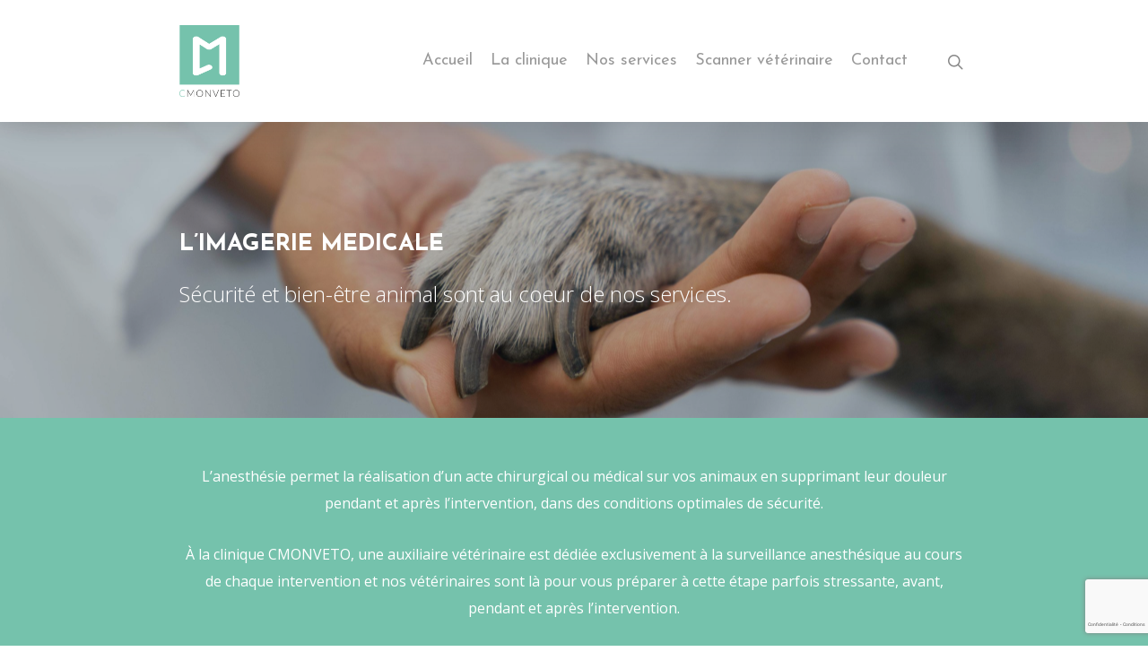

--- FILE ---
content_type: text/html; charset=UTF-8
request_url: https://cmonveto.fr/imagerie-medicale/
body_size: 14494
content:
<!DOCTYPE html>
<html lang="fr-FR" class="no-js">
<head>
<meta charset="UTF-8">
<meta name="viewport" content="width=device-width, initial-scale=1, maximum-scale=1, user-scalable=0" /><meta name='robots' content='index, follow, max-image-preview:large, max-snippet:-1, max-video-preview:-1' />
<!-- This site is optimized with the Yoast SEO plugin v23.6 - https://yoast.com/wordpress/plugins/seo/ -->
<title>Imagerie médicale - CMONVETO - Clinique vétérinaire Plan de Campagne</title>
<link rel="canonical" href="https://cmonveto.fr/imagerie-medicale/" />
<meta property="og:locale" content="fr_FR" />
<meta property="og:type" content="article" />
<meta property="og:title" content="Imagerie médicale - CMONVETO - Clinique vétérinaire Plan de Campagne" />
<meta property="og:url" content="https://cmonveto.fr/imagerie-medicale/" />
<meta property="og:site_name" content="CMONVETO - Clinique vétérinaire Plan de Campagne" />
<meta property="article:modified_time" content="2023-09-11T19:57:11+00:00" />
<meta name="twitter:card" content="summary_large_image" />
<meta name="twitter:label1" content="Durée de lecture estimée" />
<meta name="twitter:data1" content="5 minutes" />
<script type="application/ld+json" class="yoast-schema-graph">{"@context":"https://schema.org","@graph":[{"@type":"WebPage","@id":"https://cmonveto.fr/imagerie-medicale/","url":"https://cmonveto.fr/imagerie-medicale/","name":"Imagerie médicale - CMONVETO - Clinique vétérinaire Plan de Campagne","isPartOf":{"@id":"https://cmonveto.fr/#website"},"datePublished":"2023-09-07T20:16:23+00:00","dateModified":"2023-09-11T19:57:11+00:00","breadcrumb":{"@id":"https://cmonveto.fr/imagerie-medicale/#breadcrumb"},"inLanguage":"fr-FR","potentialAction":[{"@type":"ReadAction","target":["https://cmonveto.fr/imagerie-medicale/"]}]},{"@type":"BreadcrumbList","@id":"https://cmonveto.fr/imagerie-medicale/#breadcrumb","itemListElement":[{"@type":"ListItem","position":1,"name":"Accueil","item":"https://cmonveto.fr/"},{"@type":"ListItem","position":2,"name":"Imagerie médicale"}]},{"@type":"WebSite","@id":"https://cmonveto.fr/#website","url":"https://cmonveto.fr/","name":"CMONVETO - Clinique vétérinaire Plan de Campagne","description":"Clinique vétérinaire Cabriès","publisher":{"@id":"https://cmonveto.fr/#organization"},"potentialAction":[{"@type":"SearchAction","target":{"@type":"EntryPoint","urlTemplate":"https://cmonveto.fr/?s={search_term_string}"},"query-input":{"@type":"PropertyValueSpecification","valueRequired":true,"valueName":"search_term_string"}}],"inLanguage":"fr-FR"},{"@type":"Organization","@id":"https://cmonveto.fr/#organization","name":"CMONVETO","url":"https://cmonveto.fr/","logo":{"@type":"ImageObject","inLanguage":"fr-FR","@id":"https://cmonveto.fr/#/schema/logo/image/","url":"https://cmonveto.fr/wp-content/uploads/2017/01/Logowebveto.png","contentUrl":"https://cmonveto.fr/wp-content/uploads/2017/01/Logowebveto.png","width":200,"height":252,"caption":"CMONVETO"},"image":{"@id":"https://cmonveto.fr/#/schema/logo/image/"}}]}</script>
<!-- / Yoast SEO plugin. -->
<link rel='dns-prefetch' href='//fonts.googleapis.com' />
<link rel="alternate" type="application/rss+xml" title="CMONVETO - Clinique vétérinaire Plan de Campagne &raquo; Flux" href="https://cmonveto.fr/feed/" />
<link rel="alternate" type="application/rss+xml" title="CMONVETO - Clinique vétérinaire Plan de Campagne &raquo; Flux des commentaires" href="https://cmonveto.fr/comments/feed/" />
<style id='cf-frontend-style-inline-css' type='text/css'>
@font-face {
font-family: 'Cera Pro';
font-weight: 900;
src: url('https://cmonveto.fr/wp-content/uploads/2024/08/Cera-Pro-Black.otf') format('OpenType');
}
@font-face {
font-family: 'Cera Pro';
font-weight: 700;
src: url('https://cmonveto.fr/wp-content/uploads/2024/08/Cera-Pro-Bold.otf') format('OpenType');
}
@font-face {
font-family: 'Cera Pro';
font-weight: 300;
src: url('https://cmonveto.fr/wp-content/uploads/2024/08/Cera-Pro-Light.otf') format('OpenType');
}
@font-face {
font-family: 'Cera Pro';
font-weight: 500;
src: url('https://cmonveto.fr/wp-content/uploads/2024/08/Cera-Pro-Medium.otf') format('OpenType');
}
@font-face {
font-family: 'Cera Pro';
font-weight: 400;
src: url('https://cmonveto.fr/wp-content/uploads/2024/08/CeraPro-Regular.ttf') format('truetype');
}
</style>
<!-- <link rel='stylesheet' id='hfe-widgets-style-css' href='https://cmonveto.fr/wp-content/plugins/header-footer-elementor/inc/widgets-css/frontend.css?ver=1.6.42' type='text/css' media='all' /> -->
<!-- <link rel='stylesheet' id='wp-block-library-css' href='https://cmonveto.fr/wp-includes/css/dist/block-library/style.min.css?ver=6.6.2' type='text/css' media='all' /> -->
<link rel="stylesheet" type="text/css" href="//cmonveto.fr/wp-content/cache/wpfc-minified/mk8ywuvb/bqvs5.css" media="all"/>
<style id='classic-theme-styles-inline-css' type='text/css'>
/*! This file is auto-generated */
.wp-block-button__link{color:#fff;background-color:#32373c;border-radius:9999px;box-shadow:none;text-decoration:none;padding:calc(.667em + 2px) calc(1.333em + 2px);font-size:1.125em}.wp-block-file__button{background:#32373c;color:#fff;text-decoration:none}
</style>
<style id='global-styles-inline-css' type='text/css'>
:root{--wp--preset--aspect-ratio--square: 1;--wp--preset--aspect-ratio--4-3: 4/3;--wp--preset--aspect-ratio--3-4: 3/4;--wp--preset--aspect-ratio--3-2: 3/2;--wp--preset--aspect-ratio--2-3: 2/3;--wp--preset--aspect-ratio--16-9: 16/9;--wp--preset--aspect-ratio--9-16: 9/16;--wp--preset--color--black: #000000;--wp--preset--color--cyan-bluish-gray: #abb8c3;--wp--preset--color--white: #ffffff;--wp--preset--color--pale-pink: #f78da7;--wp--preset--color--vivid-red: #cf2e2e;--wp--preset--color--luminous-vivid-orange: #ff6900;--wp--preset--color--luminous-vivid-amber: #fcb900;--wp--preset--color--light-green-cyan: #7bdcb5;--wp--preset--color--vivid-green-cyan: #00d084;--wp--preset--color--pale-cyan-blue: #8ed1fc;--wp--preset--color--vivid-cyan-blue: #0693e3;--wp--preset--color--vivid-purple: #9b51e0;--wp--preset--gradient--vivid-cyan-blue-to-vivid-purple: linear-gradient(135deg,rgba(6,147,227,1) 0%,rgb(155,81,224) 100%);--wp--preset--gradient--light-green-cyan-to-vivid-green-cyan: linear-gradient(135deg,rgb(122,220,180) 0%,rgb(0,208,130) 100%);--wp--preset--gradient--luminous-vivid-amber-to-luminous-vivid-orange: linear-gradient(135deg,rgba(252,185,0,1) 0%,rgba(255,105,0,1) 100%);--wp--preset--gradient--luminous-vivid-orange-to-vivid-red: linear-gradient(135deg,rgba(255,105,0,1) 0%,rgb(207,46,46) 100%);--wp--preset--gradient--very-light-gray-to-cyan-bluish-gray: linear-gradient(135deg,rgb(238,238,238) 0%,rgb(169,184,195) 100%);--wp--preset--gradient--cool-to-warm-spectrum: linear-gradient(135deg,rgb(74,234,220) 0%,rgb(151,120,209) 20%,rgb(207,42,186) 40%,rgb(238,44,130) 60%,rgb(251,105,98) 80%,rgb(254,248,76) 100%);--wp--preset--gradient--blush-light-purple: linear-gradient(135deg,rgb(255,206,236) 0%,rgb(152,150,240) 100%);--wp--preset--gradient--blush-bordeaux: linear-gradient(135deg,rgb(254,205,165) 0%,rgb(254,45,45) 50%,rgb(107,0,62) 100%);--wp--preset--gradient--luminous-dusk: linear-gradient(135deg,rgb(255,203,112) 0%,rgb(199,81,192) 50%,rgb(65,88,208) 100%);--wp--preset--gradient--pale-ocean: linear-gradient(135deg,rgb(255,245,203) 0%,rgb(182,227,212) 50%,rgb(51,167,181) 100%);--wp--preset--gradient--electric-grass: linear-gradient(135deg,rgb(202,248,128) 0%,rgb(113,206,126) 100%);--wp--preset--gradient--midnight: linear-gradient(135deg,rgb(2,3,129) 0%,rgb(40,116,252) 100%);--wp--preset--font-size--small: 13px;--wp--preset--font-size--medium: 20px;--wp--preset--font-size--large: 36px;--wp--preset--font-size--x-large: 42px;--wp--preset--spacing--20: 0.44rem;--wp--preset--spacing--30: 0.67rem;--wp--preset--spacing--40: 1rem;--wp--preset--spacing--50: 1.5rem;--wp--preset--spacing--60: 2.25rem;--wp--preset--spacing--70: 3.38rem;--wp--preset--spacing--80: 5.06rem;--wp--preset--shadow--natural: 6px 6px 9px rgba(0, 0, 0, 0.2);--wp--preset--shadow--deep: 12px 12px 50px rgba(0, 0, 0, 0.4);--wp--preset--shadow--sharp: 6px 6px 0px rgba(0, 0, 0, 0.2);--wp--preset--shadow--outlined: 6px 6px 0px -3px rgba(255, 255, 255, 1), 6px 6px rgba(0, 0, 0, 1);--wp--preset--shadow--crisp: 6px 6px 0px rgba(0, 0, 0, 1);}:where(.is-layout-flex){gap: 0.5em;}:where(.is-layout-grid){gap: 0.5em;}body .is-layout-flex{display: flex;}.is-layout-flex{flex-wrap: wrap;align-items: center;}.is-layout-flex > :is(*, div){margin: 0;}body .is-layout-grid{display: grid;}.is-layout-grid > :is(*, div){margin: 0;}:where(.wp-block-columns.is-layout-flex){gap: 2em;}:where(.wp-block-columns.is-layout-grid){gap: 2em;}:where(.wp-block-post-template.is-layout-flex){gap: 1.25em;}:where(.wp-block-post-template.is-layout-grid){gap: 1.25em;}.has-black-color{color: var(--wp--preset--color--black) !important;}.has-cyan-bluish-gray-color{color: var(--wp--preset--color--cyan-bluish-gray) !important;}.has-white-color{color: var(--wp--preset--color--white) !important;}.has-pale-pink-color{color: var(--wp--preset--color--pale-pink) !important;}.has-vivid-red-color{color: var(--wp--preset--color--vivid-red) !important;}.has-luminous-vivid-orange-color{color: var(--wp--preset--color--luminous-vivid-orange) !important;}.has-luminous-vivid-amber-color{color: var(--wp--preset--color--luminous-vivid-amber) !important;}.has-light-green-cyan-color{color: var(--wp--preset--color--light-green-cyan) !important;}.has-vivid-green-cyan-color{color: var(--wp--preset--color--vivid-green-cyan) !important;}.has-pale-cyan-blue-color{color: var(--wp--preset--color--pale-cyan-blue) !important;}.has-vivid-cyan-blue-color{color: var(--wp--preset--color--vivid-cyan-blue) !important;}.has-vivid-purple-color{color: var(--wp--preset--color--vivid-purple) !important;}.has-black-background-color{background-color: var(--wp--preset--color--black) !important;}.has-cyan-bluish-gray-background-color{background-color: var(--wp--preset--color--cyan-bluish-gray) !important;}.has-white-background-color{background-color: var(--wp--preset--color--white) !important;}.has-pale-pink-background-color{background-color: var(--wp--preset--color--pale-pink) !important;}.has-vivid-red-background-color{background-color: var(--wp--preset--color--vivid-red) !important;}.has-luminous-vivid-orange-background-color{background-color: var(--wp--preset--color--luminous-vivid-orange) !important;}.has-luminous-vivid-amber-background-color{background-color: var(--wp--preset--color--luminous-vivid-amber) !important;}.has-light-green-cyan-background-color{background-color: var(--wp--preset--color--light-green-cyan) !important;}.has-vivid-green-cyan-background-color{background-color: var(--wp--preset--color--vivid-green-cyan) !important;}.has-pale-cyan-blue-background-color{background-color: var(--wp--preset--color--pale-cyan-blue) !important;}.has-vivid-cyan-blue-background-color{background-color: var(--wp--preset--color--vivid-cyan-blue) !important;}.has-vivid-purple-background-color{background-color: var(--wp--preset--color--vivid-purple) !important;}.has-black-border-color{border-color: var(--wp--preset--color--black) !important;}.has-cyan-bluish-gray-border-color{border-color: var(--wp--preset--color--cyan-bluish-gray) !important;}.has-white-border-color{border-color: var(--wp--preset--color--white) !important;}.has-pale-pink-border-color{border-color: var(--wp--preset--color--pale-pink) !important;}.has-vivid-red-border-color{border-color: var(--wp--preset--color--vivid-red) !important;}.has-luminous-vivid-orange-border-color{border-color: var(--wp--preset--color--luminous-vivid-orange) !important;}.has-luminous-vivid-amber-border-color{border-color: var(--wp--preset--color--luminous-vivid-amber) !important;}.has-light-green-cyan-border-color{border-color: var(--wp--preset--color--light-green-cyan) !important;}.has-vivid-green-cyan-border-color{border-color: var(--wp--preset--color--vivid-green-cyan) !important;}.has-pale-cyan-blue-border-color{border-color: var(--wp--preset--color--pale-cyan-blue) !important;}.has-vivid-cyan-blue-border-color{border-color: var(--wp--preset--color--vivid-cyan-blue) !important;}.has-vivid-purple-border-color{border-color: var(--wp--preset--color--vivid-purple) !important;}.has-vivid-cyan-blue-to-vivid-purple-gradient-background{background: var(--wp--preset--gradient--vivid-cyan-blue-to-vivid-purple) !important;}.has-light-green-cyan-to-vivid-green-cyan-gradient-background{background: var(--wp--preset--gradient--light-green-cyan-to-vivid-green-cyan) !important;}.has-luminous-vivid-amber-to-luminous-vivid-orange-gradient-background{background: var(--wp--preset--gradient--luminous-vivid-amber-to-luminous-vivid-orange) !important;}.has-luminous-vivid-orange-to-vivid-red-gradient-background{background: var(--wp--preset--gradient--luminous-vivid-orange-to-vivid-red) !important;}.has-very-light-gray-to-cyan-bluish-gray-gradient-background{background: var(--wp--preset--gradient--very-light-gray-to-cyan-bluish-gray) !important;}.has-cool-to-warm-spectrum-gradient-background{background: var(--wp--preset--gradient--cool-to-warm-spectrum) !important;}.has-blush-light-purple-gradient-background{background: var(--wp--preset--gradient--blush-light-purple) !important;}.has-blush-bordeaux-gradient-background{background: var(--wp--preset--gradient--blush-bordeaux) !important;}.has-luminous-dusk-gradient-background{background: var(--wp--preset--gradient--luminous-dusk) !important;}.has-pale-ocean-gradient-background{background: var(--wp--preset--gradient--pale-ocean) !important;}.has-electric-grass-gradient-background{background: var(--wp--preset--gradient--electric-grass) !important;}.has-midnight-gradient-background{background: var(--wp--preset--gradient--midnight) !important;}.has-small-font-size{font-size: var(--wp--preset--font-size--small) !important;}.has-medium-font-size{font-size: var(--wp--preset--font-size--medium) !important;}.has-large-font-size{font-size: var(--wp--preset--font-size--large) !important;}.has-x-large-font-size{font-size: var(--wp--preset--font-size--x-large) !important;}
:where(.wp-block-post-template.is-layout-flex){gap: 1.25em;}:where(.wp-block-post-template.is-layout-grid){gap: 1.25em;}
:where(.wp-block-columns.is-layout-flex){gap: 2em;}:where(.wp-block-columns.is-layout-grid){gap: 2em;}
:root :where(.wp-block-pullquote){font-size: 1.5em;line-height: 1.6;}
</style>
<!-- <link rel='stylesheet' id='salient-social-css' href='https://cmonveto.fr/wp-content/plugins/salient-social/css/style.css?ver=1.1' type='text/css' media='all' /> -->
<link rel="stylesheet" type="text/css" href="//cmonveto.fr/wp-content/cache/wpfc-minified/f5p17itq/bqv7t.css" media="all"/>
<style id='salient-social-inline-css' type='text/css'>
.sharing-default-minimal .nectar-love.loved,
body .nectar-social[data-color-override="override"].fixed > a:before, 
body .nectar-social[data-color-override="override"].fixed .nectar-social-inner a,
.sharing-default-minimal .nectar-social[data-color-override="override"] .nectar-social-inner a:hover {
background-color: #75c2ac;
}
.nectar-social.hover .nectar-love.loved,
.nectar-social.hover > .nectar-love-button a:hover,
.nectar-social[data-color-override="override"].hover > div a:hover,
#single-below-header .nectar-social[data-color-override="override"].hover > div a:hover,
.nectar-social[data-color-override="override"].hover .share-btn:hover,
.sharing-default-minimal .nectar-social[data-color-override="override"] .nectar-social-inner a {
border-color: #75c2ac;
}
#single-below-header .nectar-social.hover .nectar-love.loved i,
#single-below-header .nectar-social.hover[data-color-override="override"] a:hover,
#single-below-header .nectar-social.hover[data-color-override="override"] a:hover i,
#single-below-header .nectar-social.hover .nectar-love-button a:hover i,
.nectar-love:hover i,
.hover .nectar-love:hover .total_loves,
.nectar-love.loved i,
.nectar-social.hover .nectar-love.loved .total_loves,
.nectar-social.hover .share-btn:hover, 
.nectar-social[data-color-override="override"].hover .nectar-social-inner a:hover,
.nectar-social[data-color-override="override"].hover > div:hover span,
.sharing-default-minimal .nectar-social[data-color-override="override"] .nectar-social-inner a:not(:hover) i,
.sharing-default-minimal .nectar-social[data-color-override="override"] .nectar-social-inner a:not(:hover) {
color: #75c2ac;
}
</style>
<!-- <link rel='stylesheet' id='hfe-style-css' href='https://cmonveto.fr/wp-content/plugins/header-footer-elementor/assets/css/header-footer-elementor.css?ver=1.6.42' type='text/css' media='all' /> -->
<!-- <link rel='stylesheet' id='elementor-icons-css' href='https://cmonveto.fr/wp-content/plugins/elementor/assets/lib/eicons/css/elementor-icons.min.css?ver=5.31.0' type='text/css' media='all' /> -->
<!-- <link rel='stylesheet' id='elementor-frontend-css' href='https://cmonveto.fr/wp-content/uploads/elementor/css/custom-frontend.min.css?ver=1727636348' type='text/css' media='all' /> -->
<!-- <link rel='stylesheet' id='swiper-css' href='https://cmonveto.fr/wp-content/plugins/elementor/assets/lib/swiper/v8/css/swiper.min.css?ver=8.4.5' type='text/css' media='all' /> -->
<!-- <link rel='stylesheet' id='e-swiper-css' href='https://cmonveto.fr/wp-content/plugins/elementor/assets/css/conditionals/e-swiper.min.css?ver=3.24.4' type='text/css' media='all' /> -->
<link rel="stylesheet" type="text/css" href="//cmonveto.fr/wp-content/cache/wpfc-minified/l213zmpp/bqv7t.css" media="all"/>
<link rel='stylesheet' id='elementor-post-183-css' href='https://cmonveto.fr/wp-content/uploads/elementor/css/post-183.css?ver=1727636348' type='text/css' media='all' />
<!-- <link rel='stylesheet' id='elementor-global-css' href='https://cmonveto.fr/wp-content/uploads/elementor/css/global.css?ver=1727636349' type='text/css' media='all' /> -->
<!-- <link rel='stylesheet' id='grw-public-main-css-css' href='https://cmonveto.fr/wp-content/plugins/widget-google-reviews/assets/css/public-main.css?ver=4.3' type='text/css' media='all' /> -->
<!-- <link rel='stylesheet' id='grids-frontend-css' href='https://cmonveto.fr/wp-content/plugins/grids/assets/css/frontend.css?ver=1.3.10' type='text/css' media='all' /> -->
<!-- <link rel='stylesheet' id='font-awesome-css' href='https://cmonveto.fr/wp-content/plugins/elementor/assets/lib/font-awesome/css/font-awesome.min.css?ver=4.7.0' type='text/css' media='all' /> -->
<!-- <link rel='stylesheet' id='salient-grid-system-css' href='https://cmonveto.fr/wp-content/themes/salient/css/grid-system.css?ver=12.1.6' type='text/css' media='all' /> -->
<!-- <link rel='stylesheet' id='main-styles-css' href='https://cmonveto.fr/wp-content/themes/salient/css/style.css?ver=12.1.6' type='text/css' media='all' /> -->
<link rel="stylesheet" type="text/css" href="//cmonveto.fr/wp-content/cache/wpfc-minified/ffxezdgv/e06r8.css" media="all"/>
<style id='main-styles-inline-css' type='text/css'>
html body[data-header-resize="1"] .container-wrap, html body[data-header-resize="0"] .container-wrap, body[data-header-format="left-header"][data-header-resize="0"] .container-wrap { padding-top: 0; }
</style>
<!-- <link rel='stylesheet' id='magnific-css' href='https://cmonveto.fr/wp-content/themes/salient/css/plugins/magnific.css?ver=8.6.0' type='text/css' media='all' /> -->
<link rel="stylesheet" type="text/css" href="//cmonveto.fr/wp-content/cache/wpfc-minified/qj7yvozw/bqv7t.css" media="all"/>
<link rel='stylesheet' id='nectar_default_font_open_sans-css' href='https://fonts.googleapis.com/css?family=Open+Sans%3A300%2C400%2C600%2C700&#038;subset=latin%2Clatin-ext' type='text/css' media='all' />
<!-- <link rel='stylesheet' id='responsive-css' href='https://cmonveto.fr/wp-content/themes/salient/css/responsive.css?ver=12.1.6' type='text/css' media='all' /> -->
<!-- <link rel='stylesheet' id='skin-original-css' href='https://cmonveto.fr/wp-content/themes/salient/css/skin-original.css?ver=12.1.6' type='text/css' media='all' /> -->
<!-- <link rel='stylesheet' id='wp-members-css' href='https://cmonveto.fr/wp-content/plugins/wp-members/assets/css/forms/generic-no-float.min.css?ver=3.4.9.5' type='text/css' media='all' /> -->
<!-- <link rel='stylesheet' id='js_composer_front-css' href='https://cmonveto.fr/wp-content/plugins/js_composer_salient/assets/css/js_composer.min.css?ver=6.4.2' type='text/css' media='all' /> -->
<!-- <link rel='stylesheet' id='dynamic-css-css' href='https://cmonveto.fr/wp-content/themes/salient/css/salient-dynamic-styles.css?ver=89607' type='text/css' media='all' /> -->
<link rel="stylesheet" type="text/css" href="//cmonveto.fr/wp-content/cache/wpfc-minified/7ygol6wm/bqv7t.css" media="all"/>
<style id='dynamic-css-inline-css' type='text/css'>
@media only screen and (min-width:1000px){body #ajax-content-wrap.no-scroll{min-height:calc(100vh - 136px);height:calc(100vh - 136px)!important;}}@media only screen and (min-width:1000px){#page-header-wrap.fullscreen-header,#page-header-wrap.fullscreen-header #page-header-bg,html:not(.nectar-box-roll-loaded) .nectar-box-roll > #page-header-bg.fullscreen-header,.nectar_fullscreen_zoom_recent_projects,#nectar_fullscreen_rows:not(.afterLoaded) > div{height:calc(100vh - 135px);}.wpb_row.vc_row-o-full-height.top-level,.wpb_row.vc_row-o-full-height.top-level > .col.span_12{min-height:calc(100vh - 135px);}html:not(.nectar-box-roll-loaded) .nectar-box-roll > #page-header-bg.fullscreen-header{top:136px;}.nectar-slider-wrap[data-fullscreen="true"]:not(.loaded),.nectar-slider-wrap[data-fullscreen="true"]:not(.loaded) .swiper-container{height:calc(100vh - 134px)!important;}.admin-bar .nectar-slider-wrap[data-fullscreen="true"]:not(.loaded),.admin-bar .nectar-slider-wrap[data-fullscreen="true"]:not(.loaded) .swiper-container{height:calc(100vh - 134px - 32px)!important;}}#nectar_fullscreen_rows{background-color:;}@media only screen and (max-width:690px){.vc_row.top_padding_phone_100px{padding-top:100px!important;}}
</style>
<!-- <link rel='stylesheet' id='eael-general-css' href='https://cmonveto.fr/wp-content/plugins/essential-addons-for-elementor-lite/assets/front-end/css/view/general.min.css?ver=6.0.5' type='text/css' media='all' /> -->
<link rel="stylesheet" type="text/css" href="//cmonveto.fr/wp-content/cache/wpfc-minified/g503rafc/bqv7t.css" media="all"/>
<link rel='stylesheet' id='redux-google-fonts-salient_redux-css' href='https://fonts.googleapis.com/css?family=Josefin+Sans%3A400%2C700%7CNunito%3A700%7COpen+Sans%3A300%2C400&#038;subset=latin&#038;ver=1694115632' type='text/css' media='all' />
<link rel='stylesheet' id='google-fonts-1-css' href='https://fonts.googleapis.com/css?family=Roboto%3A100%2C100italic%2C200%2C200italic%2C300%2C300italic%2C400%2C400italic%2C500%2C500italic%2C600%2C600italic%2C700%2C700italic%2C800%2C800italic%2C900%2C900italic%7CRoboto+Slab%3A100%2C100italic%2C200%2C200italic%2C300%2C300italic%2C400%2C400italic%2C500%2C500italic%2C600%2C600italic%2C700%2C700italic%2C800%2C800italic%2C900%2C900italic&#038;display=auto&#038;ver=6.6.2' type='text/css' media='all' />
<link rel="preconnect" href="https://fonts.gstatic.com/" crossorigin><script src='//cmonveto.fr/wp-content/cache/wpfc-minified/9iae6evt/bqv7t.js' type="text/javascript"></script>
<!-- <script type="text/javascript" src="https://cmonveto.fr/wp-includes/js/jquery/jquery.min.js?ver=3.7.1" id="jquery-core-js"></script> -->
<!-- <script type="text/javascript" src="https://cmonveto.fr/wp-includes/js/jquery/jquery-migrate.min.js?ver=3.4.1" id="jquery-migrate-js"></script> -->
<!-- <script type="text/javascript" defer="defer" src="https://cmonveto.fr/wp-content/plugins/widget-google-reviews/assets/js/public-main.js?ver=4.3" id="grw-public-main-js-js"></script> -->
<link rel="https://api.w.org/" href="https://cmonveto.fr/wp-json/" /><link rel="alternate" title="JSON" type="application/json" href="https://cmonveto.fr/wp-json/wp/v2/pages/1219" /><link rel="EditURI" type="application/rsd+xml" title="RSD" href="https://cmonveto.fr/xmlrpc.php?rsd" />
<meta name="generator" content="WordPress 6.6.2" />
<link rel='shortlink' href='https://cmonveto.fr/?p=1219' />
<link rel="alternate" title="oEmbed (JSON)" type="application/json+oembed" href="https://cmonveto.fr/wp-json/oembed/1.0/embed?url=https%3A%2F%2Fcmonveto.fr%2Fimagerie-medicale%2F" />
<link rel="alternate" title="oEmbed (XML)" type="text/xml+oembed" href="https://cmonveto.fr/wp-json/oembed/1.0/embed?url=https%3A%2F%2Fcmonveto.fr%2Fimagerie-medicale%2F&#038;format=xml" />
<script type="text/javascript"> var root = document.getElementsByTagName( "html" )[0]; root.setAttribute( "class", "js" ); </script><meta name="generator" content="Elementor 3.24.4; features: additional_custom_breakpoints; settings: css_print_method-external, google_font-enabled, font_display-auto">
<style>
.e-con.e-parent:nth-of-type(n+4):not(.e-lazyloaded):not(.e-no-lazyload),
.e-con.e-parent:nth-of-type(n+4):not(.e-lazyloaded):not(.e-no-lazyload) * {
background-image: none !important;
}
@media screen and (max-height: 1024px) {
.e-con.e-parent:nth-of-type(n+3):not(.e-lazyloaded):not(.e-no-lazyload),
.e-con.e-parent:nth-of-type(n+3):not(.e-lazyloaded):not(.e-no-lazyload) * {
background-image: none !important;
}
}
@media screen and (max-height: 640px) {
.e-con.e-parent:nth-of-type(n+2):not(.e-lazyloaded):not(.e-no-lazyload),
.e-con.e-parent:nth-of-type(n+2):not(.e-lazyloaded):not(.e-no-lazyload) * {
background-image: none !important;
}
}
</style>
<meta name="generator" content="Powered by WPBakery Page Builder - drag and drop page builder for WordPress."/>
<link rel="icon" href="https://cmonveto.fr/wp-content/uploads/2018/12/cropped-Navicon-32x32.jpg" sizes="32x32" />
<link rel="icon" href="https://cmonveto.fr/wp-content/uploads/2018/12/cropped-Navicon-192x192.jpg" sizes="192x192" />
<link rel="apple-touch-icon" href="https://cmonveto.fr/wp-content/uploads/2018/12/cropped-Navicon-180x180.jpg" />
<meta name="msapplication-TileImage" content="https://cmonveto.fr/wp-content/uploads/2018/12/cropped-Navicon-270x270.jpg" />
<noscript><style> .wpb_animate_when_almost_visible { opacity: 1; }</style></noscript>	
</head>
<body data-rsssl=1 class="page-template-default page page-id-1219 ehf-template-salient ehf-stylesheet-salient original wpb-js-composer js-comp-ver-6.4.2 vc_responsive elementor-default elementor-kit-183" data-footer-reveal="false" data-footer-reveal-shadow="none" data-header-format="default" data-body-border="off" data-boxed-style="" data-header-breakpoint="1000" data-dropdown-style="minimal" data-cae="linear" data-cad="650" data-megamenu-width="contained" data-aie="none" data-ls="magnific" data-apte="standard" data-hhun="0" data-fancy-form-rcs="default" data-form-style="default" data-form-submit="regular" data-is="minimal" data-button-style="default" data-user-account-button="false" data-flex-cols="true" data-col-gap="default" data-header-inherit-rc="false" data-header-search="true" data-animated-anchors="true" data-ajax-transitions="false" data-full-width-header="false" data-slide-out-widget-area="true" data-slide-out-widget-area-style="slide-out-from-right" data-user-set-ocm="off" data-loading-animation="none" data-bg-header="false" data-responsive="1" data-ext-responsive="false" data-header-resize="1" data-header-color="light" data-transparent-header="false" data-cart="false" data-remove-m-parallax="" data-remove-m-video-bgs="" data-m-animate="0" data-force-header-trans-color="light" data-smooth-scrolling="0" data-permanent-transparent="false" >
<script type="text/javascript"> if(navigator.userAgent.match(/(Android|iPod|iPhone|iPad|BlackBerry|IEMobile|Opera Mini)/)) { document.body.className += " using-mobile-browser "; } </script>	
<div id="header-space"  data-header-mobile-fixed='false'></div> 
<div id="header-outer" data-has-menu="true" data-has-buttons="yes" data-header-button_style="default" data-using-pr-menu="false" data-mobile-fixed="false" data-ptnm="false" data-lhe="default" data-user-set-bg="#ffffff" data-format="default" data-permanent-transparent="false" data-megamenu-rt="0" data-remove-fixed="0" data-header-resize="1" data-cart="false" data-transparency-option="0" data-box-shadow="large" data-shrink-num="6" data-using-secondary="0" data-using-logo="1" data-logo-height="80" data-m-logo-height="24" data-padding="28" data-full-width="false" data-condense="false" >
<div id="search-outer" class="nectar">
<div id="search">
<div class="container">
<div id="search-box">
<div class="inner-wrap">
<div class="col span_12">
<form role="search" action="https://cmonveto.fr/" method="GET">
<input type="text" name="s" id="s" value="Start Typing..." data-placeholder="Start Typing..." />
</form>
</div><!--/span_12-->
</div><!--/inner-wrap-->
</div><!--/search-box-->
<div id="close"><a href="#">
<span class="icon-salient-x" aria-hidden="true"></span>				 </a></div>
</div><!--/container-->
</div><!--/search-->
</div><!--/search-outer-->
<header id="top">
<div class="container">
<div class="row">
<div class="col span_3">
<a id="logo" href="https://cmonveto.fr" data-supplied-ml-starting-dark="false" data-supplied-ml-starting="false" data-supplied-ml="false" >
<img class="stnd default-logo dark-version" alt="CMONVETO - Clinique vétérinaire Plan de Campagne" src="https://cmonveto.fr/wp-content/uploads/2021/12/logo-cmonveto-1.png" srcset="https://cmonveto.fr/wp-content/uploads/2021/12/logo-cmonveto-1.png 1x, https://cmonveto.fr/wp-content/uploads/2021/12/logo-cmonveto-1.png 2x" /> 
</a>
</div><!--/span_3-->
<div class="col span_9 col_last">
<a class="mobile-search" href="#searchbox"><span class="nectar-icon icon-salient-search" aria-hidden="true"></span></a>
<div class="slide-out-widget-area-toggle mobile-icon slide-out-from-right" data-custom-color="false" data-icon-animation="simple-transform">
<div> <a href="#sidewidgetarea" aria-label="Navigation Menu" aria-expanded="false" class="closed">
<span aria-hidden="true"> <i class="lines-button x2"> <i class="lines"></i> </i> </span>
</a></div> 
</div>
<nav>
<ul class="sf-menu">	
<li id="menu-item-1129" class="menu-item menu-item-type-post_type menu-item-object-page menu-item-home menu-item-1129"><a href="https://cmonveto.fr/">Accueil</a></li>
<li id="menu-item-1119" class="menu-item menu-item-type-post_type menu-item-object-page menu-item-1119"><a href="https://cmonveto.fr/la-clinique-cmonveto/">La clinique</a></li>
<li id="menu-item-1127" class="menu-item menu-item-type-post_type menu-item-object-page menu-item-1127"><a href="https://cmonveto.fr/les-services-veterinaires/">Nos services</a></li>
<li id="menu-item-1594" class="menu-item menu-item-type-post_type menu-item-object-page menu-item-1594"><a href="https://cmonveto.fr/cmonscan-copy/">Scanner vétérinaire</a></li>
<li id="menu-item-1140" class="menu-item menu-item-type-post_type menu-item-object-page menu-item-1140"><a href="https://cmonveto.fr/contact-cmonveto/">Contact</a></li>
</ul>
<ul class="buttons sf-menu" data-user-set-ocm="off">
<li id="search-btn"><div><a href="#searchbox"><span class="icon-salient-search" aria-hidden="true"></span></a></div> </li>								
</ul>
</nav>
</div><!--/span_9-->
</div><!--/row-->
</div><!--/container-->
</header>
</div>
<div id="ajax-content-wrap">
<div class="container-wrap">
<div class="container main-content">
<div class="row">
<div id="fws_6706b275ccc01"  data-column-margin="default" data-midnight="light"  class="wpb_row vc_row-fluid vc_row top-level full-width-section  vc_row-o-equal-height vc_row-flex  vc_row-o-content-middle standard_section  top_padding_phone_100px "  style="padding-top: 120px; padding-bottom: 120px; "><div class="row-bg-wrap" data-bg-animation="none" data-bg-overlay="true"><div class="inner-wrap using-image"><div class="row-bg using-image using-bg-color"  style="background-image: url(https://cmonveto.fr/wp-content/uploads/2021/12/close-up-hand-holding-dog-paw-1-scaled.jpg); background-position: center center; background-repeat: no-repeat; background-color: #75c2ac; "></div></div><div class="row-bg-overlay" style="background-color:#002432;  opacity: 0.3; "></div></div><div class="row_col_wrap_12 col span_12 light left">
<div  class="vc_col-sm-12 wpb_column column_container vc_column_container col no-extra-padding inherit_tablet inherit_phone "  data-t-w-inherits="default" data-bg-cover="" data-padding-pos="all" data-has-bg-color="false" data-bg-color="" data-bg-opacity="1" data-hover-bg="" data-hover-bg-opacity="1" data-animation="" data-delay="0" >
<div class="vc_column-inner" ><div class="column-bg-overlay-wrap" data-bg-animation="none"><div class="column-bg-overlay"></div></div>
<div class="wpb_wrapper">
<div class="nectar-highlighted-text" data-style="half_text" data-using-custom-color="false" data-animation-delay="false" data-color="" data-color-gradient="" style="">
<h1 style="text-align: left;">L&rsquo;IMAGERIE MEDICALE</h1>
</div>
<div class="wpb_text_column wpb_content_element " >
<div class="wpb_wrapper">
<p><span style="font-size: 18pt;">Sécurité et bien-être animal sont au coeur de nos services.</span></p>
</div>
</div>
</div> 
</div>
</div> 
</div></div>
<div id="fws_6706b275cf2ca"  data-column-margin="20px" data-midnight="dark"  class="wpb_row vc_row-fluid vc_row full-width-section standard_section "  style="padding-top: 0px; padding-bottom: 0px; "><div class="row-bg-wrap" data-bg-animation="none" data-bg-overlay="false"><div class="inner-wrap"><div class="row-bg using-bg-color"  style="background-color: #75c2ac; "></div></div><div class="row-bg-overlay" ></div></div><div class="row_col_wrap_12 col span_12 dark left">
<div style="margin-top: 50px; margin-bottom: 50px; " class="vc_col-sm-12 wpb_column column_container vc_column_container col no-extra-padding inherit_tablet inherit_phone "  data-t-w-inherits="default" data-bg-cover="" data-padding-pos="all" data-has-bg-color="false" data-bg-color="" data-bg-opacity="1" data-hover-bg="" data-hover-bg-opacity="1" data-animation="" data-delay="0" >
<div class="vc_column-inner" ><div class="column-bg-overlay-wrap" data-bg-animation="none"><div class="column-bg-overlay"></div></div>
<div class="wpb_wrapper">
<div class="wpb_text_column wpb_content_element " >
<div class="wpb_wrapper">
<p style="text-align: center;"><span style="font-weight: 400; color: #ffffff;">L’anesthésie permet la réalisation d’un acte chirurgical ou médical sur vos animaux en supprimant leur douleur pendant et après l’intervention, dans des conditions optimales de sécurité.</span></p>
<p style="text-align: center;"><span style="font-weight: 400; color: #ffffff;">À la clinique CMONVETO, une auxiliaire vétérinaire est dédiée exclusivement à la surveillance anesthésique au cours de chaque intervention et nos vétérinaires sont là pour vous préparer à cette étape parfois stressante, avant, pendant et après l’intervention.</span></p>
<p style="text-align: center;"><span style="font-weight: 400; color: #ffffff;">Nos patients animaux bénéficient de procédures et d’une surveillance aussi sécuritaires que dans un Hôpital « pour humains »</span></p>
</div>
</div>
</div> 
</div>
</div> 
</div></div>
<div id="fws_6706b275cfb17"  data-column-margin="default" data-midnight="dark"  class="wpb_row vc_row-fluid vc_row full-width-content  vc_row-o-equal-height vc_row-flex  vc_row-o-content-middle standard_section "  style="padding-top: 0px; padding-bottom: 0px; "><div class="row-bg-wrap" data-bg-animation="none" data-bg-overlay="false"><div class="inner-wrap"><div class="row-bg using-bg-color"  style="background-color: #ffffff; "></div></div><div class="row-bg-overlay" ></div></div><div class="row_col_wrap_12 col span_12 dark left">
<div style="" class="vc_col-sm-6 wpb_column column_container vc_column_container col padding-5-percent inherit_tablet inherit_phone " data-using-bg="true" data-t-w-inherits="default" data-bg-cover="" data-padding-pos="all" data-has-bg-color="true" data-bg-color="#f4f4f4" data-bg-opacity="1" data-hover-bg="" data-hover-bg-opacity="1" data-animation="" data-delay="0" >
<div class="vc_column-inner" ><div class="column-bg-overlay-wrap" data-bg-animation="none"><div class="column-bg-overlay" style="opacity: 1; background-color: #f4f4f4;"></div></div>
<div class="wpb_wrapper">
<div id="fws_6706b275d1ad4" data-midnight="" data-column-margin="default" class="wpb_row vc_row-fluid vc_row inner_row standard_section   "  style="padding-top: 0px; padding-bottom: 0px; "><div class="row-bg-wrap"> <div class="row-bg" ></div> </div><div class="row_col_wrap_12_inner col span_12  left">
<div  class="vc_col-sm-12 wpb_column column_container vc_column_container col child_column has-animation no-extra-padding inherit_tablet inherit_phone "   data-t-w-inherits="default" data-bg-cover="" data-padding-pos="all" data-has-bg-color="false" data-bg-color="" data-bg-opacity="1" data-hover-bg="" data-hover-bg-opacity="1" data-animation="fade-in-from-bottom" data-delay="0">
<div class="vc_column-inner" ><div class="column-bg-overlay-wrap" data-bg-animation="none"><div class="column-bg-overlay"></div></div>
<div class="wpb_wrapper">
<h3 style="font-size: 40px;line-height: 50px;text-align: left" class="vc_custom_heading" >Pourquoi une anesthésie est-elle nécessaire ?</h3><p style="color: rgba(10,10,10,0.6);text-align: left" class="vc_custom_heading" >Aussi gentils qu’ils soient, nous ne pouvons pas demander aux animaux de ne pas bouger pendant que le vétérinaire réalise certains actes : le ressenti de la peur, la douleur, du contact et du bruit n’est pas quantifiable d’un individu à l’autre et oblige à avoir recours soit à une simple tranquillisation soit à une anesthésie générale.</p>
<p>Une anesthésie permet donc de limiter le stress pour votre animal qui ne comprend pas toujours que les actes réalisés le sont pour son bien.</p>
</div> 
</div>
</div> 
</div></div>
</div> 
</div>
</div> 
<div style="" class="vc_col-sm-6 wpb_column column_container vc_column_container col no-extra-padding inherit_tablet inherit_phone " data-using-bg="true" data-t-w-inherits="default" data-bg-cover="true" data-padding-pos="all" data-has-bg-color="false" data-bg-color="" data-bg-opacity="1" data-hover-bg="" data-hover-bg-opacity="1" data-animation="" data-delay="0" >
<div class="vc_column-inner" ><div class="column-image-bg-wrap" data-bg-pos="center center" data-bg-animation="none" data-bg-overlay="false"><div class="inner-wrap"><div class="column-image-bg" style="background-image: url(https://source.unsplash.com/Nj0mCM6nikI); "></div></div></div><div class="column-bg-overlay-wrap" data-bg-animation="none"><div class="column-bg-overlay"></div></div>
<div class="wpb_wrapper">
</div> 
</div>
</div> 
</div></div>
<div id="fws_6706b275d44f4"  data-column-margin="default" data-midnight="dark"  class="wpb_row vc_row-fluid vc_row full-width-content  vc_row-o-equal-height vc_row-flex  vc_row-o-content-middle standard_section "  style="padding-top: 0px; padding-bottom: 0px; "><div class="row-bg-wrap" data-bg-animation="none" data-bg-overlay="false"><div class="inner-wrap"><div class="row-bg"  style=""></div></div><div class="row-bg-overlay" ></div></div><div class="row_col_wrap_12 col span_12 dark left">
<div style="" class="vc_col-sm-6 wpb_column column_container vc_column_container col no-extra-padding inherit_tablet inherit_phone " data-using-bg="true" data-t-w-inherits="default" data-bg-cover="true" data-padding-pos="all" data-has-bg-color="false" data-bg-color="" data-bg-opacity="1" data-hover-bg="" data-hover-bg-opacity="1" data-animation="" data-delay="0" >
<div class="vc_column-inner" ><div class="column-image-bg-wrap" data-bg-pos="center center" data-bg-animation="none" data-bg-overlay="false"><div class="inner-wrap"><div class="column-image-bg" style="background-image: url(https://source.unsplash.com/nvzvOPQW0gc); "></div></div></div><div class="column-bg-overlay-wrap" data-bg-animation="none"><div class="column-bg-overlay"></div></div>
<div class="wpb_wrapper">
</div> 
</div>
</div> 
<div style="" class="vc_col-sm-6 wpb_column column_container vc_column_container col padding-5-percent inherit_tablet inherit_phone " data-using-bg="true" data-t-w-inherits="default" data-bg-cover="" data-padding-pos="all" data-has-bg-color="true" data-bg-color="#ffffff" data-bg-opacity="1" data-hover-bg="" data-hover-bg-opacity="1" data-animation="" data-delay="0" >
<div class="vc_column-inner" ><div class="column-bg-overlay-wrap" data-bg-animation="none"><div class="column-bg-overlay" style="opacity: 1; background-color: #ffffff;"></div></div>
<div class="wpb_wrapper">
<div id="fws_6706b275d4bad" data-midnight="" data-column-margin="default" class="wpb_row vc_row-fluid vc_row inner_row standard_section   "  style="padding-top: 0px; padding-bottom: 0px; "><div class="row-bg-wrap"> <div class="row-bg" ></div> </div><div class="row_col_wrap_12_inner col span_12  left">
<div  class="vc_col-sm-12 wpb_column column_container vc_column_container col child_column has-animation no-extra-padding inherit_tablet inherit_phone "   data-t-w-inherits="default" data-bg-cover="" data-padding-pos="all" data-has-bg-color="false" data-bg-color="" data-bg-opacity="1" data-hover-bg="" data-hover-bg-opacity="1" data-animation="fade-in-from-bottom" data-delay="0">
<div class="vc_column-inner" ><div class="column-bg-overlay-wrap" data-bg-animation="none"><div class="column-bg-overlay"></div></div>
<div class="wpb_wrapper">
<h3 style="font-size: 40px;line-height: 50px;text-align: left" class="vc_custom_heading" >Comment se déroule une anesthésie lors d’une intervention ?</h3><p style="color: rgba(10,10,10,0.6);text-align: left" class="vc_custom_heading" >1/ Visite pré-opératoire :<br />
Dans le cas d’une intervention chirurgicale programmée, le vétérinaire anesthésiste reçoit le patient lors d’une consultation pré-anesthésique. Il évalue son état de santé, étudie son dossier médical (allergies, antécédents médicaux…), établit sa catégorie ASA et choisit en conséquence la technique d’anesthésie la plus appropriée au contexte chirurgical. L'anesthésie est adaptée au cas par cas pour chaque animal.</p>
<p>2/ L’anesthésie :</p>
<p>Il existe deux types d’anesthésie : l’anesthésie loco-régionale et l’anesthésie générale</p>
<p>L’anesthésie locorégionale permet de n’endormir que la partie du corps sur laquelle se déroule l’opération.</p>
<p>L’anesthésie générale est un état d’endormissement, comparable au sommeil, produit par l’injection de médicaments par la perfusion et/ou par la respiration. Ainsi, l’anesthésie générale fait perdre conscience pendant la réalisation de l’acte.</p>
</div> 
</div>
</div> 
</div></div>
</div> 
</div>
</div> 
</div></div><div id="fws_6706b275d5b26" class="wpb_row vc_row-fluid full-width-section standard_section   "  style="padding-top: 90px; padding-bottom: 65px; "><div class="row-bg-wrap"> <div class="row-bg  using-bg-color " style="background-color: #fbfbfb; "></div> </div><div class="col span_12 dark ">
<div  class="vc_col-sm-12 wpb_column column_container vc_column_container col no-extra-padding inherit_tablet inherit_phone "  data-t-w-inherits="default" data-bg-cover="" data-padding-pos="all" data-has-bg-color="false" data-bg-color="" data-bg-opacity="1" data-hover-bg="" data-hover-bg-opacity="1" data-animation="" data-delay="0" >
<div class="vc_column-inner" ><div class="column-bg-overlay-wrap" data-bg-animation="none"><div class="column-bg-overlay"></div></div>
<div class="wpb_wrapper">
<div class="wpb_text_column wpb_content_element " >
<div class="wpb_wrapper">
<p><span style="font-weight: 400;">La réalisation d’une anesthésie générale se déroule généralement en plusieurs étapes :</span></p>
<ul>
<li style="font-weight: 400;" aria-level="1"><b>La pré-médication </b><span style="font-weight: 400;">: avant l&rsquo;anesthésie on administre en général des sédatifs et des analgésiques au chien ou au chat, on appelle cela la prémédication. Cela a pour objectif de tranquilliser l’animal pour diminuer les réactions liées au stress lié à l’hospitalisation et aux manipulations préopératoires de l’animal (tonte, désinfection, pose de cathéter intra-veineux …). </span></li>
<li style="font-weight: 400;" aria-level="1"><b>L’induction</b><span style="font-weight: 400;"> : </span><span style="font-weight: 400;">L’induction est le passage de l&rsquo;état de conscience à l&rsquo;état d&rsquo;inconscience. </span><span style="font-weight: 400;">Cette étape consiste à endormir totalement l’animal par l’injection intra-veineuse, ou par voie intramusculaire dans certains cas, d’un anesthésiant.  </span></li>
<li style="font-weight: 400;" aria-level="1"><b>L’entretien</b><span style="font-weight: 400;"> : la libération progressive de gaz anesthésiant permet de maintenir l’animal dans un sommeil profond durant toute la durée de l’intervention chirurgicale. Cette méthode permet d’adapter finement le degré d’endormissement de l’animal ce qui permet de réduire considérablement les risques inhérents à l’anesthésie. Durant toute cette période, l’animal est relié à un système de surveillance cardiorespiratoire (oxymétrie, capnographie, détecteur d’apnée, électrocardiogramme) qui permet au vétérinaire en charge de l’anesthésie de réagir rapidement en cas d’apnée ou d’arythmie cardiaque,</span></li>
<li style="font-weight: 400;" aria-level="1"><b>Le réveil :</b><span style="font-weight: 400;"> une fois l’intervention terminée, l’anesthésiste coupe l’arrivée de gaz anesthésiant. L’animal ne reçoit alors plus que de l’oxygène et se réveille en quelques minutes. Une fois qu’il reprend conscience, nous lui retirons sa sonde trachéale et il est transféré dans un espace de réveil surveillé et chauffé pour éviter l‘hypothermie. Des traitements antalgiques sont une nouvelle fois administrés pour éviter toute sensation de douleur pour l’animal après la chirurgie.</span></li>
</ul>
</div>
</div>
</div> 
</div>
</div> 
</div></div>
<div id="fws_6706b275d626e"  data-column-margin="default" data-midnight="dark"  class="wpb_row vc_row-fluid vc_row full-width-section standard_section "  style="padding-top: 0px; padding-bottom: 0px; "><div class="row-bg-wrap" data-bg-animation="none" data-bg-overlay="false"><div class="inner-wrap"><div class="row-bg using-bg-color"  style="background-color: #fbfbfb; "></div></div><div class="row-bg-overlay" ></div></div><div class="row_col_wrap_12 col span_12 dark left">
<div  class="vc_col-sm-12 wpb_column column_container vc_column_container col centered-text no-extra-padding inherit_tablet inherit_phone "  data-t-w-inherits="default" data-bg-cover="" data-padding-pos="all" data-has-bg-color="false" data-bg-color="" data-bg-opacity="1" data-hover-bg="" data-hover-bg-opacity="1" data-animation="" data-delay="0" >
<div class="vc_column-inner" ><div class="column-bg-overlay-wrap" data-bg-animation="none"><div class="column-bg-overlay"></div></div>
<div class="wpb_wrapper">
<a class="nectar-button jumbo regular accent-color  regular-button"  style=""  href="https://cmonveto.fr/les-services-veterinaires/" data-color-override="false" data-hover-color-override="false" data-hover-text-color-override="#fff"><span>Voir tous nos services</span></a>
</div> 
</div>
</div> 
</div></div>
</div><!--/row-->
</div><!--/container-->
</div><!--/container-wrap-->

<div id="footer-outer" data-midnight="light" data-cols="5" data-custom-color="true" data-disable-copyright="false" data-matching-section-color="false" data-copyright-line="false" data-using-bg-img="false" data-bg-img-overlay="0.8" data-full-width="1" data-using-widget-area="true" data-link-hover="default">
<div id="footer-widgets" data-has-widgets="true" data-cols="5">
<div class="container">
<div class="row">
<div class="col span_3">
<!-- Footer widget area 1 -->
<div id="block-4" class="widget widget_block">
<h3 class="wp-block-heading">CLINIQUE VETERINAIRE CMONVETO</h3>
</div><div id="block-11" class="widget widget_block widget_text">
<p>35, Chemin des Bouscauds </p>
</div><div id="block-9" class="widget widget_block widget_text">
<p>Centre d'Affaire EXPOBAT</p>
</div><div id="block-10" class="widget widget_block widget_text">
<p>13480 Cabriès</p>
</div><div id="block-6" class="widget widget_block widget_text">
<p><a href="tel:+33442020880">04 42 02 08 80</a></p>
</div>					</div><!--/span_3-->
<div class="col span_3">
<!-- Footer widget area 2 -->
<div class="widget">			
</div>
</div><!--/span_3-->
<div class="col span_3">
<!-- Footer widget area 3 -->
<div class="widget">			
</div>		   
</div><!--/span_3-->
<div class="col span_3">
<!-- Footer widget area 4 -->
<div id="block-7" class="widget widget_block widget_media_image">
<figure class="wp-block-image size-full is-resized"><img decoding="async" src="https://cmonveto.fr/wp-content/uploads/2021/12/logo-cmonveto-white.png" alt="" class="wp-image-248" width="136" height="163" srcset="https://cmonveto.fr/wp-content/uploads/2021/12/logo-cmonveto-white.png 524w, https://cmonveto.fr/wp-content/uploads/2021/12/logo-cmonveto-white-250x300.png 250w" sizes="(max-width: 136px) 100vw, 136px" /></figure>
</div>										
</div><!--/span_3-->
</div><!--/row-->
</div><!--/container-->
</div><!--/footer-widgets-->
<div class="row" id="copyright" data-layout="centered">
<div class="container">
<div class="col span_5">
<div class="widget">			
</div>		   
<p>&copy; 2024 CMONVETO - Clinique vétérinaire Plan de Campagne. 
</p>
</div><!--/span_5-->
<div class="col span_7 col_last">
<ul class="social">
<li><a target="_blank" href="https://www.facebook.com/cmonveto/"><i class="fa fa-facebook"></i> </a></li> 		  		  		  		  			 <li><a target="_blank" href="https://www.youtube.com/channel/UCWhyNEv62T8Fcdd2CGmcWJw%20"><i class="fa fa-youtube-play"></i> </a></li> 		  		  		  		  		  		  		  			 <li><a target="_blank" href="https://www.instagram.com/cmonveto2"><i class="fa fa-instagram"></i></a></li> 		  		  		  		  		  		  		  		  		  		  		  		  		  		  		                                 		</ul>
</div><!--/span_7-->
</div><!--/container-->
</div><!--/row-->
</div><!--/footer-outer-->
<div id="slide-out-widget-area-bg" class="slide-out-from-right dark">
</div>
<div id="slide-out-widget-area" class="slide-out-from-right" data-dropdown-func="separate-dropdown-parent-link" data-back-txt="Back">
<div class="inner" data-prepend-menu-mobile="false">
<a class="slide_out_area_close" href="#">
<span class="icon-salient-x icon-default-style"></span>				</a>
<div class="off-canvas-menu-container mobile-only">
<ul class="menu">
<li class="menu-item menu-item-type-post_type menu-item-object-page menu-item-home menu-item-1129"><a href="https://cmonveto.fr/">Accueil</a></li>
<li class="menu-item menu-item-type-post_type menu-item-object-page menu-item-1119"><a href="https://cmonveto.fr/la-clinique-cmonveto/">La clinique</a></li>
<li class="menu-item menu-item-type-post_type menu-item-object-page menu-item-1127"><a href="https://cmonveto.fr/les-services-veterinaires/">Nos services</a></li>
<li class="menu-item menu-item-type-post_type menu-item-object-page menu-item-1594"><a href="https://cmonveto.fr/cmonscan-copy/">Scanner vétérinaire</a></li>
<li class="menu-item menu-item-type-post_type menu-item-object-page menu-item-1140"><a href="https://cmonveto.fr/contact-cmonveto/">Contact</a></li>
</ul>
<ul class="menu secondary-header-items">
</ul>
</div>
</div>
<div class="bottom-meta-wrap"></div><!--/bottom-meta-wrap-->					
</div>
</div> <!--/ajax-content-wrap-->
<a id="to-top" class="
"><i class="fa fa-angle-up"></i></a>
<!-- analytics-counter google analytics tracking code --><script>
(function(i,s,o,g,r,a,m){i['GoogleAnalyticsObject']=r;i[r]=i[r]||function(){
(i[r].q=i[r].q||[]).push(arguments)},i[r].l=1*new Date();a=s.createElement(o),
m=s.getElementsByTagName(o)[0];a.async=1;a.src=g;m.parentNode.insertBefore(a,m)
})(window,document,'script','//www.google-analytics.com/analytics.js','ga');
ga('create', 'UA-96162539-1', 'auto');
ga('set', 'anonymizeIp', true);    ga('send', 'pageview');
</script><!--  -->			<script type='text/javascript'>
const lazyloadRunObserver = () => {
const lazyloadBackgrounds = document.querySelectorAll( `.e-con.e-parent:not(.e-lazyloaded)` );
const lazyloadBackgroundObserver = new IntersectionObserver( ( entries ) => {
entries.forEach( ( entry ) => {
if ( entry.isIntersecting ) {
let lazyloadBackground = entry.target;
if( lazyloadBackground ) {
lazyloadBackground.classList.add( 'e-lazyloaded' );
}
lazyloadBackgroundObserver.unobserve( entry.target );
}
});
}, { rootMargin: '200px 0px 200px 0px' } );
lazyloadBackgrounds.forEach( ( lazyloadBackground ) => {
lazyloadBackgroundObserver.observe( lazyloadBackground );
} );
};
const events = [
'DOMContentLoaded',
'elementor/lazyload/observe',
];
events.forEach( ( event ) => {
document.addEventListener( event, lazyloadRunObserver );
} );
</script>
<script type="text/html" id="wpb-modifications"></script><script type="text/javascript" src="https://cmonveto.fr/wp-includes/js/jquery/ui/core.min.js?ver=1.13.3" id="jquery-ui-core-js"></script>
<script type="text/javascript" src="https://cmonveto.fr/wp-includes/js/jquery/ui/menu.min.js?ver=1.13.3" id="jquery-ui-menu-js"></script>
<script type="text/javascript" src="https://cmonveto.fr/wp-includes/js/dist/dom-ready.min.js?ver=f77871ff7694fffea381" id="wp-dom-ready-js"></script>
<script type="text/javascript" src="https://cmonveto.fr/wp-includes/js/dist/hooks.min.js?ver=2810c76e705dd1a53b18" id="wp-hooks-js"></script>
<script type="text/javascript" src="https://cmonveto.fr/wp-includes/js/dist/i18n.min.js?ver=5e580eb46a90c2b997e6" id="wp-i18n-js"></script>
<script type="text/javascript" id="wp-i18n-js-after">
/* <![CDATA[ */
wp.i18n.setLocaleData( { 'text direction\u0004ltr': [ 'ltr' ] } );
/* ]]> */
</script>
<script type="text/javascript" id="wp-a11y-js-translations">
/* <![CDATA[ */
( function( domain, translations ) {
var localeData = translations.locale_data[ domain ] || translations.locale_data.messages;
localeData[""].domain = domain;
wp.i18n.setLocaleData( localeData, domain );
} )( "default", {"translation-revision-date":"2024-09-27 09:59:26+0000","generator":"GlotPress\/4.0.1","domain":"messages","locale_data":{"messages":{"":{"domain":"messages","plural-forms":"nplurals=2; plural=n > 1;","lang":"fr"},"Notifications":["Notifications"]}},"comment":{"reference":"wp-includes\/js\/dist\/a11y.js"}} );
/* ]]> */
</script>
<script type="text/javascript" src="https://cmonveto.fr/wp-includes/js/dist/a11y.min.js?ver=d90eebea464f6c09bfd5" id="wp-a11y-js"></script>
<script type="text/javascript" src="https://cmonveto.fr/wp-includes/js/jquery/ui/autocomplete.min.js?ver=1.13.3" id="jquery-ui-autocomplete-js"></script>
<script type="text/javascript" id="my_acsearch-js-extra">
/* <![CDATA[ */
var MyAcSearch = {"url":"https:\/\/cmonveto.fr\/wp-admin\/admin-ajax.php"};
/* ]]> */
</script>
<script type="text/javascript" src="https://cmonveto.fr/wp-content/themes/salient/nectar/assets/functions/ajax-search/wpss-search-suggest.js" id="my_acsearch-js"></script>
<script type="text/javascript" id="salient-social-js-extra">
/* <![CDATA[ */
var nectarLove = {"ajaxurl":"https:\/\/cmonveto.fr\/wp-admin\/admin-ajax.php","postID":"1219","rooturl":"https:\/\/cmonveto.fr","loveNonce":"196ca66beb"};
/* ]]> */
</script>
<script type="text/javascript" src="https://cmonveto.fr/wp-content/plugins/salient-social/js/salient-social.js?ver=1.1" id="salient-social-js"></script>
<script type="text/javascript" src="https://cmonveto.fr/wp-content/themes/salient/js/third-party/jquery.easing.js?ver=1.3" id="jquery-easing-js"></script>
<script type="text/javascript" src="https://cmonveto.fr/wp-content/themes/salient/js/third-party/jquery.mousewheel.js?ver=3.1.13" id="jquery-mousewheel-js"></script>
<script type="text/javascript" src="https://cmonveto.fr/wp-content/themes/salient/js/priority.js?ver=12.1.6" id="nectar_priority-js"></script>
<script type="text/javascript" src="https://cmonveto.fr/wp-content/themes/salient/js/third-party/transit.js?ver=0.9.9" id="nectar-transit-js"></script>
<script type="text/javascript" src="https://cmonveto.fr/wp-content/themes/salient/js/third-party/waypoints.js?ver=4.0.1" id="nectar-waypoints-js"></script>
<script type="text/javascript" src="https://cmonveto.fr/wp-content/plugins/salient-portfolio/js/third-party/imagesLoaded.min.js?ver=4.1.4" id="imagesLoaded-js"></script>
<script type="text/javascript" src="https://cmonveto.fr/wp-content/themes/salient/js/third-party/hoverintent.js?ver=1.9" id="hoverintent-js"></script>
<script type="text/javascript" src="https://cmonveto.fr/wp-content/themes/salient/js/third-party/magnific.js?ver=7.0.1" id="magnific-js"></script>
<script type="text/javascript" src="https://cmonveto.fr/wp-content/themes/salient/js/third-party/superfish.js?ver=1.4.8" id="superfish-js"></script>
<script type="text/javascript" id="nectar-frontend-js-extra">
/* <![CDATA[ */
var nectarLove = {"ajaxurl":"https:\/\/cmonveto.fr\/wp-admin\/admin-ajax.php","postID":"1219","rooturl":"https:\/\/cmonveto.fr","disqusComments":"false","loveNonce":"196ca66beb","mapApiKey":""};
/* ]]> */
</script>
<script type="text/javascript" src="https://cmonveto.fr/wp-content/themes/salient/js/init.js?ver=12.1.6" id="nectar-frontend-js"></script>
<script type="text/javascript" src="https://cmonveto.fr/wp-content/plugins/salient-core/js/third-party/touchswipe.min.js?ver=1.0" id="touchswipe-js"></script>
<script type="text/javascript" id="eael-general-js-extra">
/* <![CDATA[ */
var localize = {"ajaxurl":"https:\/\/cmonveto.fr\/wp-admin\/admin-ajax.php","nonce":"4688cfd643","i18n":{"added":"Added ","compare":"Compare","loading":"Loading..."},"eael_translate_text":{"required_text":"is a required field","invalid_text":"Invalid","billing_text":"Billing","shipping_text":"Shipping","fg_mfp_counter_text":"of"},"page_permalink":"https:\/\/cmonveto.fr\/imagerie-medicale\/","cart_redirectition":"","cart_page_url":"","el_breakpoints":{"mobile":{"label":"Portrait mobile","value":767,"default_value":767,"direction":"max","is_enabled":true},"mobile_extra":{"label":"Mobile Paysage","value":880,"default_value":880,"direction":"max","is_enabled":false},"tablet":{"label":"Tablette en mode portrait","value":1024,"default_value":1024,"direction":"max","is_enabled":true},"tablet_extra":{"label":"Tablette en mode paysage","value":1400,"default_value":1200,"direction":"max","is_enabled":true},"laptop":{"label":"Portable","value":1366,"default_value":1366,"direction":"max","is_enabled":false},"widescreen":{"label":"\u00c9cran large","value":2400,"default_value":2400,"direction":"min","is_enabled":false}}};
/* ]]> */
</script>
<script type="text/javascript" src="https://cmonveto.fr/wp-content/plugins/essential-addons-for-elementor-lite/assets/front-end/js/view/general.min.js?ver=6.0.5" id="eael-general-js"></script>
<script type="text/javascript" src="https://cmonveto.fr/wp-content/plugins/js_composer_salient/assets/js/dist/js_composer_front.min.js?ver=6.4.2" id="wpb_composer_front_js-js"></script>
<style>:root{--grids-composer-cols:12;--grids-composer-rows:6;}</style><style id="grids-frontend-inline-css">@media screen and ( max-width:1024px ){.grids-area {--_ga-bg:var(--_ga-bg-tablet);--_ga-mw:var(--_ga-mw-tablet);--_ga-m:var(--_ga-m-tablet);--_ga-p:var(--_ga-p-tablet);--_ga-zi:var(--_ga-zi-tablet);--_ga-d:var(--_ga-d-tablet);}.grids-section {--_gs-bg:var(--_gs-bg-tablet);--_gs-mw:var(--_gs-mw-tablet);--_gs-m:var(--_gs-m-tablet);--_gs-p:var(--_gs-p-tablet);--_gs-bg-expand:var(--_gs-bg-expand-tablet);--_gs-zi:var(--_gs-zi-tablet);--_gs-d:var(--_gs-d-tablet);--_gs-min-height:var(--_gs-min-height-tablet);--_gs-height:var(--_gs-height-tablet);--_gs-gap:var(--_gs-gap-tablet);}}@media screen and ( max-width:768px ){.grids-area {--_ga-bg:var(--_ga-bg-mobile);--_ga-mw:var(--_ga-mw-mobile);--_ga-m:var(--_ga-m-mobile);--_ga-p:var(--_ga-p-mobile);--_ga-zi:var(--_ga-zi-mobile);--_ga-d:var(--_ga-d-mobile);}.grids-section {--_gs-bg:var(--_gs-bg-mobile);--_gs-mw:var(--_gs-mw-mobile);--_gs-m:var(--_gs-m-mobile);--_gs-p:var(--_gs-p-mobile);--_gs-bg-expand:var(--_gs-bg-expand-mobile);--_gs-zi:var(--_gs-zi-mobile);--_gs-d:var(--_gs-d-mobile);--_gs-min-height:var(--_gs-min-height-mobile);--_gs-height:var(--_gs-height-mobile);--_gs-gap:var(--_gs-gap-mobile);}}</style>			<script  id="c4wp-recaptcha-js" src="https://www.google.com/recaptcha/api.js?render=6LcaSd0ZAAAAAF7Vco3lrXH4_0hble6UgmJob1mo&#038;hl=fr"></script>
<script id="c4wp-inline-js" type="text/javascript">
( function( grecaptcha ) {
let c4wp_onloadCallback = function() {
for ( var i = 0; i < document.forms.length; i++ ) {
let form = document.forms[i];
let captcha_div = form.querySelector( '.c4wp_captcha_field_div:not(.rendered)' );
let jetpack_sso = form.querySelector( '#jetpack-sso-wrap' );
if ( null === captcha_div || form.id == 'create-group-form' ) {								
continue;
}
if ( !( captcha_div.offsetWidth || captcha_div.offsetHeight || captcha_div.getClientRects().length ) ) {					    	
if ( jetpack_sso == null && ! form.classList.contains( 'woocommerce-form-login' ) ) {
continue;
}
}
let alreadyCloned = form.querySelector( '.c4wp-submit' );
if ( null != alreadyCloned ) {
continue;
}
let foundSubmitBtn = form.querySelector( '#signup-form [type=submit], [type=submit]:not(.nf-element):not(#group-creation-create):not([name="signup_submit"]):not([name="ac_form_submit"]):not(.verify-captcha)' );
let cloned = false;
let clone  = false;
// Submit button found, clone it.
if ( foundSubmitBtn ) {
clone = foundSubmitBtn.cloneNode(true);
clone.classList.add( 'c4wp-submit' );
clone.removeAttribute( 'onclick' );
clone.removeAttribute( 'onkeypress' );
if ( foundSubmitBtn.parentElement.form === null ) {
foundSubmitBtn.parentElement.prepend(clone);
} else {
foundSubmitBtn.parentElement.insertBefore( clone, foundSubmitBtn );
}
foundSubmitBtn.style.display = "none";
cloned = true;
}
// Clone created, listen to its click.
if ( cloned ) {
clone.addEventListener( 'click', function ( event ) {
logSubmit( event, 'cloned', form, foundSubmitBtn );
});
// No clone, execture and watch for form submission.
} else {
grecaptcha.execute(
'6LcaSd0ZAAAAAF7Vco3lrXH4_0hble6UgmJob1mo',
).then( function( data ) {
var responseElem = form.querySelector( '.c4wp_response' );
responseElem.setAttribute( 'value', data );	
});
// Anything else.
form.addEventListener( 'submit', function ( event ) {
logSubmit( event, 'other', form );
});	
}
function logSubmit( event, form_type = '', form, foundSubmitBtn ) {
// Standard v3 check.
if ( ! form.classList.contains( 'c4wp_v2_fallback_active' ) && ! form.classList.contains( 'c4wp_verified' ) ) {
event.preventDefault();
try {
grecaptcha.execute(
'6LcaSd0ZAAAAAF7Vco3lrXH4_0hble6UgmJob1mo',
).then( function( data ) {	
var responseElem = form.querySelector( '.c4wp_response' );
if ( responseElem == null ) {
var responseElem = document.querySelector( '.c4wp_response' );
}
responseElem.setAttribute( 'value', data );	
// Submit as usual.
if ( foundSubmitBtn ) {
foundSubmitBtn.click();
} else {
if ( typeof form.submit === 'function' ) {
form.submit();
} else {
HTMLFormElement.prototype.submit.call(form);
}
}
return true;
});
} catch (e) {
// Slience.
}
// V2 fallback.
} else {
if ( form.classList.contains( 'wpforms-form' ) || form.classList.contains( 'frm-fluent-form' )) {
return true;
}
// Submit as usual.
if ( typeof form.submit === 'function' ) {
form.submit();
} else {
HTMLFormElement.prototype.submit.call(form);
}
return true;
}
};
}
};
grecaptcha.ready( c4wp_onloadCallback );
if ( typeof jQuery !== 'undefined' ) {
jQuery( 'body' ).on( 'click', '.acomment-reply.bp-primary-action', function ( e ) {
c4wp_onloadCallback();
});	
}
//token is valid for 2 minutes, So get new token every after 1 minutes 50 seconds
setInterval(c4wp_onloadCallback, 110000);
} )( grecaptcha );
</script>
<style type="text/css">
.login #login, .login #lostpasswordform {
min-width: 350px !important;
}
</style>
</body>
</html><!-- WP Fastest Cache file was created in 1.9329619407654 seconds, on 09-10-24 18:42:30 -->

--- FILE ---
content_type: text/html; charset=utf-8
request_url: https://www.google.com/recaptcha/api2/anchor?ar=1&k=6LcaSd0ZAAAAAF7Vco3lrXH4_0hble6UgmJob1mo&co=aHR0cHM6Ly9jbW9udmV0by5mcjo0NDM.&hl=fr&v=TkacYOdEJbdB_JjX802TMer9&size=invisible&anchor-ms=20000&execute-ms=15000&cb=awlj1s32kdln
body_size: 45611
content:
<!DOCTYPE HTML><html dir="ltr" lang="fr"><head><meta http-equiv="Content-Type" content="text/html; charset=UTF-8">
<meta http-equiv="X-UA-Compatible" content="IE=edge">
<title>reCAPTCHA</title>
<style type="text/css">
/* cyrillic-ext */
@font-face {
  font-family: 'Roboto';
  font-style: normal;
  font-weight: 400;
  src: url(//fonts.gstatic.com/s/roboto/v18/KFOmCnqEu92Fr1Mu72xKKTU1Kvnz.woff2) format('woff2');
  unicode-range: U+0460-052F, U+1C80-1C8A, U+20B4, U+2DE0-2DFF, U+A640-A69F, U+FE2E-FE2F;
}
/* cyrillic */
@font-face {
  font-family: 'Roboto';
  font-style: normal;
  font-weight: 400;
  src: url(//fonts.gstatic.com/s/roboto/v18/KFOmCnqEu92Fr1Mu5mxKKTU1Kvnz.woff2) format('woff2');
  unicode-range: U+0301, U+0400-045F, U+0490-0491, U+04B0-04B1, U+2116;
}
/* greek-ext */
@font-face {
  font-family: 'Roboto';
  font-style: normal;
  font-weight: 400;
  src: url(//fonts.gstatic.com/s/roboto/v18/KFOmCnqEu92Fr1Mu7mxKKTU1Kvnz.woff2) format('woff2');
  unicode-range: U+1F00-1FFF;
}
/* greek */
@font-face {
  font-family: 'Roboto';
  font-style: normal;
  font-weight: 400;
  src: url(//fonts.gstatic.com/s/roboto/v18/KFOmCnqEu92Fr1Mu4WxKKTU1Kvnz.woff2) format('woff2');
  unicode-range: U+0370-0377, U+037A-037F, U+0384-038A, U+038C, U+038E-03A1, U+03A3-03FF;
}
/* vietnamese */
@font-face {
  font-family: 'Roboto';
  font-style: normal;
  font-weight: 400;
  src: url(//fonts.gstatic.com/s/roboto/v18/KFOmCnqEu92Fr1Mu7WxKKTU1Kvnz.woff2) format('woff2');
  unicode-range: U+0102-0103, U+0110-0111, U+0128-0129, U+0168-0169, U+01A0-01A1, U+01AF-01B0, U+0300-0301, U+0303-0304, U+0308-0309, U+0323, U+0329, U+1EA0-1EF9, U+20AB;
}
/* latin-ext */
@font-face {
  font-family: 'Roboto';
  font-style: normal;
  font-weight: 400;
  src: url(//fonts.gstatic.com/s/roboto/v18/KFOmCnqEu92Fr1Mu7GxKKTU1Kvnz.woff2) format('woff2');
  unicode-range: U+0100-02BA, U+02BD-02C5, U+02C7-02CC, U+02CE-02D7, U+02DD-02FF, U+0304, U+0308, U+0329, U+1D00-1DBF, U+1E00-1E9F, U+1EF2-1EFF, U+2020, U+20A0-20AB, U+20AD-20C0, U+2113, U+2C60-2C7F, U+A720-A7FF;
}
/* latin */
@font-face {
  font-family: 'Roboto';
  font-style: normal;
  font-weight: 400;
  src: url(//fonts.gstatic.com/s/roboto/v18/KFOmCnqEu92Fr1Mu4mxKKTU1Kg.woff2) format('woff2');
  unicode-range: U+0000-00FF, U+0131, U+0152-0153, U+02BB-02BC, U+02C6, U+02DA, U+02DC, U+0304, U+0308, U+0329, U+2000-206F, U+20AC, U+2122, U+2191, U+2193, U+2212, U+2215, U+FEFF, U+FFFD;
}
/* cyrillic-ext */
@font-face {
  font-family: 'Roboto';
  font-style: normal;
  font-weight: 500;
  src: url(//fonts.gstatic.com/s/roboto/v18/KFOlCnqEu92Fr1MmEU9fCRc4AMP6lbBP.woff2) format('woff2');
  unicode-range: U+0460-052F, U+1C80-1C8A, U+20B4, U+2DE0-2DFF, U+A640-A69F, U+FE2E-FE2F;
}
/* cyrillic */
@font-face {
  font-family: 'Roboto';
  font-style: normal;
  font-weight: 500;
  src: url(//fonts.gstatic.com/s/roboto/v18/KFOlCnqEu92Fr1MmEU9fABc4AMP6lbBP.woff2) format('woff2');
  unicode-range: U+0301, U+0400-045F, U+0490-0491, U+04B0-04B1, U+2116;
}
/* greek-ext */
@font-face {
  font-family: 'Roboto';
  font-style: normal;
  font-weight: 500;
  src: url(//fonts.gstatic.com/s/roboto/v18/KFOlCnqEu92Fr1MmEU9fCBc4AMP6lbBP.woff2) format('woff2');
  unicode-range: U+1F00-1FFF;
}
/* greek */
@font-face {
  font-family: 'Roboto';
  font-style: normal;
  font-weight: 500;
  src: url(//fonts.gstatic.com/s/roboto/v18/KFOlCnqEu92Fr1MmEU9fBxc4AMP6lbBP.woff2) format('woff2');
  unicode-range: U+0370-0377, U+037A-037F, U+0384-038A, U+038C, U+038E-03A1, U+03A3-03FF;
}
/* vietnamese */
@font-face {
  font-family: 'Roboto';
  font-style: normal;
  font-weight: 500;
  src: url(//fonts.gstatic.com/s/roboto/v18/KFOlCnqEu92Fr1MmEU9fCxc4AMP6lbBP.woff2) format('woff2');
  unicode-range: U+0102-0103, U+0110-0111, U+0128-0129, U+0168-0169, U+01A0-01A1, U+01AF-01B0, U+0300-0301, U+0303-0304, U+0308-0309, U+0323, U+0329, U+1EA0-1EF9, U+20AB;
}
/* latin-ext */
@font-face {
  font-family: 'Roboto';
  font-style: normal;
  font-weight: 500;
  src: url(//fonts.gstatic.com/s/roboto/v18/KFOlCnqEu92Fr1MmEU9fChc4AMP6lbBP.woff2) format('woff2');
  unicode-range: U+0100-02BA, U+02BD-02C5, U+02C7-02CC, U+02CE-02D7, U+02DD-02FF, U+0304, U+0308, U+0329, U+1D00-1DBF, U+1E00-1E9F, U+1EF2-1EFF, U+2020, U+20A0-20AB, U+20AD-20C0, U+2113, U+2C60-2C7F, U+A720-A7FF;
}
/* latin */
@font-face {
  font-family: 'Roboto';
  font-style: normal;
  font-weight: 500;
  src: url(//fonts.gstatic.com/s/roboto/v18/KFOlCnqEu92Fr1MmEU9fBBc4AMP6lQ.woff2) format('woff2');
  unicode-range: U+0000-00FF, U+0131, U+0152-0153, U+02BB-02BC, U+02C6, U+02DA, U+02DC, U+0304, U+0308, U+0329, U+2000-206F, U+20AC, U+2122, U+2191, U+2193, U+2212, U+2215, U+FEFF, U+FFFD;
}
/* cyrillic-ext */
@font-face {
  font-family: 'Roboto';
  font-style: normal;
  font-weight: 900;
  src: url(//fonts.gstatic.com/s/roboto/v18/KFOlCnqEu92Fr1MmYUtfCRc4AMP6lbBP.woff2) format('woff2');
  unicode-range: U+0460-052F, U+1C80-1C8A, U+20B4, U+2DE0-2DFF, U+A640-A69F, U+FE2E-FE2F;
}
/* cyrillic */
@font-face {
  font-family: 'Roboto';
  font-style: normal;
  font-weight: 900;
  src: url(//fonts.gstatic.com/s/roboto/v18/KFOlCnqEu92Fr1MmYUtfABc4AMP6lbBP.woff2) format('woff2');
  unicode-range: U+0301, U+0400-045F, U+0490-0491, U+04B0-04B1, U+2116;
}
/* greek-ext */
@font-face {
  font-family: 'Roboto';
  font-style: normal;
  font-weight: 900;
  src: url(//fonts.gstatic.com/s/roboto/v18/KFOlCnqEu92Fr1MmYUtfCBc4AMP6lbBP.woff2) format('woff2');
  unicode-range: U+1F00-1FFF;
}
/* greek */
@font-face {
  font-family: 'Roboto';
  font-style: normal;
  font-weight: 900;
  src: url(//fonts.gstatic.com/s/roboto/v18/KFOlCnqEu92Fr1MmYUtfBxc4AMP6lbBP.woff2) format('woff2');
  unicode-range: U+0370-0377, U+037A-037F, U+0384-038A, U+038C, U+038E-03A1, U+03A3-03FF;
}
/* vietnamese */
@font-face {
  font-family: 'Roboto';
  font-style: normal;
  font-weight: 900;
  src: url(//fonts.gstatic.com/s/roboto/v18/KFOlCnqEu92Fr1MmYUtfCxc4AMP6lbBP.woff2) format('woff2');
  unicode-range: U+0102-0103, U+0110-0111, U+0128-0129, U+0168-0169, U+01A0-01A1, U+01AF-01B0, U+0300-0301, U+0303-0304, U+0308-0309, U+0323, U+0329, U+1EA0-1EF9, U+20AB;
}
/* latin-ext */
@font-face {
  font-family: 'Roboto';
  font-style: normal;
  font-weight: 900;
  src: url(//fonts.gstatic.com/s/roboto/v18/KFOlCnqEu92Fr1MmYUtfChc4AMP6lbBP.woff2) format('woff2');
  unicode-range: U+0100-02BA, U+02BD-02C5, U+02C7-02CC, U+02CE-02D7, U+02DD-02FF, U+0304, U+0308, U+0329, U+1D00-1DBF, U+1E00-1E9F, U+1EF2-1EFF, U+2020, U+20A0-20AB, U+20AD-20C0, U+2113, U+2C60-2C7F, U+A720-A7FF;
}
/* latin */
@font-face {
  font-family: 'Roboto';
  font-style: normal;
  font-weight: 900;
  src: url(//fonts.gstatic.com/s/roboto/v18/KFOlCnqEu92Fr1MmYUtfBBc4AMP6lQ.woff2) format('woff2');
  unicode-range: U+0000-00FF, U+0131, U+0152-0153, U+02BB-02BC, U+02C6, U+02DA, U+02DC, U+0304, U+0308, U+0329, U+2000-206F, U+20AC, U+2122, U+2191, U+2193, U+2212, U+2215, U+FEFF, U+FFFD;
}

</style>
<link rel="stylesheet" type="text/css" href="https://www.gstatic.com/recaptcha/releases/TkacYOdEJbdB_JjX802TMer9/styles__ltr.css">
<script nonce="coOLGa7chA2fk6oasFBNcA" type="text/javascript">window['__recaptcha_api'] = 'https://www.google.com/recaptcha/api2/';</script>
<script type="text/javascript" src="https://www.gstatic.com/recaptcha/releases/TkacYOdEJbdB_JjX802TMer9/recaptcha__fr.js" nonce="coOLGa7chA2fk6oasFBNcA">
      
    </script></head>
<body><div id="rc-anchor-alert" class="rc-anchor-alert"></div>
<input type="hidden" id="recaptcha-token" value="[base64]">
<script type="text/javascript" nonce="coOLGa7chA2fk6oasFBNcA">
      recaptcha.anchor.Main.init("[\x22ainput\x22,[\x22bgdata\x22,\x22\x22,\[base64]/[base64]/[base64]/[base64]/[base64]/[base64]/[base64]/[base64]/[base64]/[base64]/[base64]/[base64]/[base64]/[base64]/[base64]\\u003d\\u003d\x22,\[base64]\\u003d\x22,\x22w4cew71sw41tw4w4w4HDg8OOTcKibsKzwozCv8OnwpR/[base64]/[base64]/DicKSw7bCpgRrwoDCphQ8G8KJEsKVWcKqw7VCwqwvw41VVFfClcOGE33Ch8KoMF14w7zDkjwiUjTCiMOpw44dwroQKxR/UcOawqjDmF7DgMOcZsKrYsKGC8O2SG7CrMOjw6XDqSItw6zDv8KJwrnDtyxTwrjCi8K/[base64]/CqcKBHC5gCknDpXbCmsKqwpLDoXopw64yw4rDiR3DtcONw7fCs1VOw7JUw6pFV8KIwoPDqD/DmlYVQ1dIwrnChRDDtwDCvCdfw7LCsgLCmHkUw50Kw7rDhDTClcKwUMKnwr3CjMOPw4Y5Fhpdw5gwEsKZwp/CgErCk8Khw64zwpHCq8Orw6jCjQ9awqrDoglhGMO9HDVZwpfDosK4w47Dvxx8WsOIDsOnw6Z1e8O7FV5swpMHTcOqw4N0w7Y0w7XCjWoUw77DusKMw7jDhsOJAmoyLMOFLi3DlUfDsTRlwpDClsOwwo3DjhbClcKeDSjDuMKmwo/CnMOlSyHCoWbCvHkwwqLDrMKVC8OTeMKvw6pZwrHDqMOGwoEtw5XChcKZw5/[base64]/DpcKuM0VSNcKObUMiwofDi8OqYGQJwoRITz0fw4YBAirDtsKLwr0rEcOmwoXCicOeLlXClsK5w5vCsUjDkMOlwoAzw50+fizCnsKpMMKZfDXCs8KIAmzCjsOYw4R5SCgbw6o/DlJ5acOHwpdAwp3Cv8Oiw4txXxfCmGImwqxMw4gEw6kMw6FTw6/Cg8O2w5IiQ8KKGQLDg8KwwoRmwqbCnXnDjsK7wqQUJWARw5XDscKEwoB4FjYNwqrCrWXDo8O7SsKVwrnCjwJtw5RrwqVEw7jCgcO4w4gBTEjDim/Diy/[base64]/MX90OXJcCnjDg8OHdlUJw49QwpszEiFnwoTDgMOPYVpWR8KpP2hoVwgBUsOMdsOyCMKgOcKXwpAtw7Fiw6s4wrQ7w59sbD4iM0FUwoALYhbDvsK5w7tCwq7CgUjDmRLDs8O/wrrCrBjCnMOEZsK0w40FwpLCsEYUJyAUPcKwFAEAEMOCWsKaZxvCjgzDgMKsZxVjw5UbwqwFw6XDjsOieycwe8KywrbCgjDDoTfDisOcwrfCs3F/eQMHwrl5wqjCv2HDgFjCnFRswrPDoWDDs1TCoS/DicO8w6oHw78DFkrDgsO0w5Ajw5YyMsKYw6LDusOJwpvCujJ/wrzCl8KhAMOlwrbDkMOBw7Bqw7jCosKYw4E3woDCs8OUw518w6vCmUQrwobCrMKMw6Rlw5Qrw7UmI8K0YxTDoS3DpcKPwoJEwr3DrcOPSB3CtcK8wqvCmhNmMMOaw61zwrXCmMO4ecKpABrCmy/CkSXDn3o9JsKKZALCnsKEwqdVwrYkRMK2wqjCnRfDvMK/JFnCqCIYF8KlUcOHIkTCq0TCqVjDrF9vRMK7wpXDgR92NkxQaB5EDHN5wpcgOB/[base64]/Q8KzV8OtIMKRw4jDl1osQ8KyE8KZHFLCv1zDkX/DhlliQUvCsT8bw5PDkkHChC8dQ8Kzw7HDssOZw5vChhhNLsOzPhVKw4Jqw7XDuQ3CjcOqw7kSw4fDlcOBPMOiMcKEQsK6VMOAwqIEPcOpTHUYUMOGw6/ChsOfwrvCo8KSw7PCpcOcXW0+IQvCpcOoDnJrKBg2eTZHw4rCisKmBCzCl8OuNHXCtFhLwp84w5/Ct8Kdw59TBMOtwpM+XF7CtcOYw4tTARjDhT5Vw7/CkMOLw4XCkhnDtVvDrcK3wpZDw6oLJjYYw7PDuifChMKowrpuwpLCvMO6bMOywq9AwoBJwrrCtVPChMOPEFTDjcORw4DDucOVRsK0w4k5wrQ4Q2ERES1VM2LClnZcwqsCw4bDlsOiw6PDpsOrIMOMwpFRYsO/QcOlw5nCsFZIGzzDvkHDkmzDrMKjw5vDosOUwpF+w4cOeRLCryXCkG7CthbDn8OCw7dzN8OywqcwY8OLGMO+AsODw7nCnsKkwoV/wrNJwpzDqxwsw6wHwrzDl2lQUsOyaMO1w73DlcOYejohwo/DqEVUZT1xOiXDscK/[base64]/Ckw81wrrClsK1w4fCqHPDvlfDmsKcwpg3wp7DsjRuX8OEw7EdwoXCpQLCiwrDu8Ovw6rCnx7Ch8OnwpzDk1bDgsO8wpfCusOSwrjDr2N1A8O2w5Q7wqbDp8OsfjbCjsORVyXCrR7DnB9wwpDDhzbDiVrDrMK7O0XCr8K5w5F1SMKcMSIRPAbDkkoywoR/DBrDu27DjcOEw4YFwrhuw7E6HsOwwpJFPcKgw7QCTiFdw5TDvsO8YMOjQCMBwqNHa8K4wpRwHDxCw5nCm8Kgw5hhXDnDnsOYGMOvwr7CmMKIw7LCiD/CrsOkByXDsErCsG/Dhg1nKMKhwr7CpDDCvGIoQRDDqSwSw4rCpcO9cUURw6F8wr0bwrLDqcO2w40nwrdxwo/DkMKgfsO5ccKIYsKCwqLCvsO0wrNjVcKtf3x/wprCoMKYegZNC0o4RU5SwqfCqHUTNj0odn/[base64]/wrNKbm9IbcK2wogHNwvCtcOKwqMYw4DDhsKSLTcpw65iw4HDl8KZcABwa8KWMGNPwoo1wrrDj30rBMKKw4oaDT5GIFVyO2M0w4E5S8OzGsOYby3CkMO1TFLDhgHChsKkacKNdGEWdsK+w4lFYcONWgPDjcO4J8KGw59zwqYzHkrDjcOdVMK6VF/CpcKnw6gmw4sRw7TCicO5w6pnTkcVasKCw4EiHsOXwrEWwqRVwrhpeMKqA0jDk8KCfMKbHsOgKQTDucONwpvCicO3QFNlw7jDmQkWLybCqHzDpA8hw6bDuijCjRB0cHjCsmplwpDCh8OSw7bDgBcDw7LDm8OCwo/CtA4bM8KFw7hTwptvbMOaOVbDs8OuYcK+BkXCtsKgwrAzwqIiCMKswrbCjzQWw67DrMOjIgbCuAd5w6dXw67DssO5woAwwojCvkcOw6MYwp0LKFDCi8O5T8OOCcOwccKnJsKuZEVHcCZ+SHbCqMOIwovCtnF6wodkw4/DmsKGdcO7wqvDsS05wpFPUDnDoQnDnQobwqk/aRTCtiIYwp1sw74WJcKfZFhww4M0QMOYKERjw5hiw7LCjUxEwqNww7h9wprDpmhSHxhlOsK2TMK4O8KpZWAOXMO/wrfCl8Ohw78yBMOnDsOIw77Cr8OsNsO7wojDmW94XMOEfURrAcKLwrwpOVjCpsO3w7xOEjN/woFlMsOEwogcOMOtwonCoyY3YwBNw78Dw4hPHEdoBcOuIcK2eRvDncO4w5LCth1RXcKDUkxJwozCn8KNb8K4J8Kvw5pSwobClkIuwos6KE3DuWEdw40IHXnCqsOGRSpzXFPCrMOocjDDnyLDoyAnACpzw7zCp0HDuDF2wo/Dn0Iwwr0Hwq4tF8Ogw4U7LE3DuMOfw6x/BTM0M8Oqw7bCqmUQOTjDmgrCoMOlwoxuw5jDjybDi8KNd8OJwqrCusOJw7BCwoN8w7XDhsKAwolSwqBww7fCtsKfJcOIaMKFdHkrccOpw5HCv8O6JMKQw7TDkW/[base64]/CtXbClwbDpsK1Ww96XMKVPcO+w412KMOgwrDCoTrDrFLDlR7Cqh98woNPMVViw7vDt8OuegTCvMKzw7TCgjN1wrUgwpTDtxPCqMOTDcKHwqjCgMKYw47CqybDhsO1wqI0RWbDkMKbwr/DoDxLw7cTKwHCgAFOb8Kew4jCnwBEw6RTeg3DocKeYEFfY2Amw4zCu8Ose3nDozRYwoohw7XDjcOEQ8KRccKRw6BJw61JOcKlwpbDqcKkSgfCk1PDqAcJwqXCnzJyK8KgDAxwMwhgwoHCpsOvBWlTRjvCusKwwpNtw6TDncO4Z8O/VsKPw6/[base64]/CgV8/AsOEUgfDtEzDosOXwpvCiMKaLkgEwrLDqcO+wqMXw71sw6TDqxHCo8Kgw6FPw7BIw6JEwpl6PsKaG2jDp8O6wrDDnsO+O8KPw5zDmmwqVMOCa33Dg1F5HcKlf8Ohwrx4WnNtwqUcwqjCv8OESFvDosK8J8KhG8Oew5vDmw9qV8KowodVEWnDthTCmjLDlMKhwq4JHT/ClMO9wqvDkkUSIcKHw6TCjcKdGULClsO/wrg2R3drw4ZLw6nDn8KAbsOqw57Cr8O0w79Dw7dvw78kw4rDgcK1bcOVa3LCucKHaGwbE17Cv3dpTCvChMKPU8ORwoBUw5N5w7xew4rCt8K9wo97w63CgMKbw4hBw7/DiMKDwpwvZsKSG8OjXsKUSHhuVkfDl8OSBcKCw6XDmMOtw4PCsGkVwqfClW5MLWXChyrDklzDpcKEfz7CrMOIEQc1wqTCmMKKwqMyS8Kkw5Nzw48ewotrShhaNMKMwqh8wqrCv3DDoMK/[base64]/w4AKdDIfFsOKJHnCvDLCksOBw7YPw79Jwo5EUk4lK8KRO17CscKjcMKqAmVjaw3DvENSwpbDiVd9B8KQw559w6AXw4Irwq5peF1RHMO7UMO/w6N+wqFkw5XDq8K+G8OJwolBIjcPScKiwppOCyQUQTIYwpDDj8O0O8KSK8KaCD7Cg3/CosKEGcOXPFtxwqjDvcOKS8Kjw4cjacOAAX7CscKdw4bChz3DphN1wr7DlMO1w5M4PFV0HcONATXCkEXDh1AewonDvsOYw6nDphrDk3BAYjlWRsKVwrEYRsKcw490wrRoHMOewr/[base64]/FCvCm8OHw6LDs3F5HMKgw7vCsQZywrVbLXIOw514PkTCmXYjw7gkCnBYwoLClXYYwpplM8KaWxrDqX3CvMOZwqDDi8OcKcKNwotjwqbCtcKPw6pdL8Oaw6PCnsK5HMOtcz/DrsKVMj/DnxVqH8KFw4TCvsOaRMOSYMKywrrDnmTCpU7DtkTCqAHCgsKHNB8mw7BGw4HDisKHI3/DhH7DjSQ3w4fCjcKRL8K7w4cbw6Z1wo/CmsOVUcOfCV7ClMKnw5PDmgnCpGzDtMKcw5xuBsOKRFARaMKzNMKAPsKrGGAbNsKRwrYRFH7CqsKHSMOlw5MOw6scckZ+w49awo/Do8KdbsKXwrwRw6jCucKJwrnDj1oOVsKywo/DnUzDhcKDw78twoY3wrbCqsORw67CsTBnw6JLwoBVw4jCjEfDhWJobVd4L8Kmwo0IZcOgw57Dnk3DicOfw5RrR8O8E1nCqcKuJh4vUUUOwoN7woF5PGrDm8OEQkjDjMKsJlQcwrA3UsOrw7fCiT3CpVLCli/CscOGwonCvsO9d8KeVVDDiHZPw4NWZ8O5w5IAw6wKA8OzJB/DvsKdXcOaw7bDqMKLAEcUB8Oiwo/CnzQvwpLCq0HDmsOrLMOmSRXCny3CpjnCssK+dXfDghFowpciBhlMH8OlwrhGH8KJwqTDoXbCi3HDg8Kww73DuRV0w5XDphpUN8OYwqvDuzDCg3xuw47Cikc+wozCnMKeTcOmdcKnw6vCnUVlWS/DvmZAwrR0TAjCnx4Ywr7CicK+ZFgzwpsYwo15wr0Sw6cxLMKNbMOLwrVxwpIMWnDDjXwlAcOfwoHCmAt4wqsawprDlMOfI8KrIMO0AloTwrsnwoDCr8OHUsK6IkRbJsOUHBnDrW/Du3vDpMKIU8Odw5kRJcKLw6LCjU1DwpfCpMOiNcK5wrrCi1bDqHhywrF6w5s8wr87wqwQw6JQecK1SMOfw43DocOiEMKIYWLDjRE7AcO0wqfDlsOXw4ZAc8OEEcOuwqDDi8ODUU0GwrTDlwrCg8OGIsOiw5bCgirCiGxuPMO7Oxp9BcOAw6Flw7I0wrbCk8OZbTB5w4/DmxnDvsKhLWVsw5nDrSTCp8OOwq3DrgbChgE2Ok/DhXdoDcKpwrjClzjDgcOfNCvCnCZLBGpQZ8KZWG/CmMOXwohQwqoNw4pwOMKDwpXDqMOkwqTDm07CoHwiZsKUFcOWNVXDl8ONeQQYasO/e1xLOxbDtcOTwq3DhSbDk8KFw4Ahw7I6wrAHwqYhE3zCpMOFIcKwAcKkA8KvQsK+wrIhw4pFSDMFREM3w5rDvVLDgntWw73CrsO0MHkpIxTDn8KYHitmCMOgN3/[base64]/[base64]/CkVHDmkHCil3Dvi/DgmfCgzTDssKzKMKhBRXDkcOiRhZRHkoBXxvCqz5tczQIWcKSwo3CvMO/fsOiP8OWMMK5JC1NYyxzw5LCksKzY3xOwo/Du0fCpcK9w5bDkBjDo1s1wooawq0bFsO2wpPDpFUvwpTDsk/CsMKidcOBw5ohMsK3dCRBFMKlw7hAwrPDhB3DssKew5vCn8K3wpRAw5zCglDCrcKfHcKowpfCr8OswqHDsU/DuXs6dXHDpnAIw6cXw6DChm3DocKnw4rDjhAtEMKtw7/DpcKrCsO5wogVw7/DtMOPw6zDoMKFwq/DrMOuCRhhYTEaw71BEMO+IsK6HxMYeB1Vw5LDt8O7wpVYwpzDmR8NwrcYwoLDrg/[base64]/GyhQEcOvdAQFw4hlGcO/w7c4w4BRCU13w7EJw4TDncO2bcOaw6vDpwbDiEA6dHTDhcKVAGVqw67CtTfCrMKOw4QBVDrDv8OzLT/CnMO4H1EqfcKsL8OKw69OZV3DqsO8w5PDpCbCscO9Y8KFbcKDX8O+eAowCcKLwqzDgX4Bwrg8Mn7DiBLDlhDCqMOrDAgsw6LDi8OCwpLChcOMwroewpQQw5w5w5ZEwow8wq/DsMKlw65mwphOKUnCpcKswqM2wp1Fw51oH8OxCcKVw7XCj8Oow60dcQrDqMOuwoLClGnDq8Oaw4LCrMO0wrEaf8O2VcK0QcOxc8KHwowJM8OhLiIDw4LDqgpuwppUw6XCiAfDlMO3AMO2FDzCt8Kaw7TDtyFgwpoBJCYJw4Q1XMKeGMKdw4doIF12woduZAjCu2k/dMOjUjgIXMKHw5/CoihDTcKZdMK6EcOvMDHDuXbDqMOjwp3Ci8KWw7bDu8K7Z8OfwrgPZMKhw7EvwpvCtz49wqZDw57Dr33DjwsvKcOKKcOsez9tw4kmRMKbAcOoSB9TLlHDvx/DpnfCmzfDn8OdbsOawrHDuhQ4wqMbTMKEIVTCpMOow7x1YllBw54dw5pgSMOpwoU6B0PDsDATwqxvwoY6dSUZw63Dl8OrQVHDqAXDoMKXIcK3LMKIO1VTccKjw6/CgsKnwo5gdMKdw7NsMTYeZC7DlcKWwotEwqwwOcOtw4EzMmpSDDzDoTFRwoDCjcKfw4DCp15ew7kbUxfCkcKHGFh2wpXCgMKrfx1iPErDjsOAw4AIw6vCqsK5FlsAwphdDcOyVcK+HCXDqDAKwqxdw7jDocKhHMOCEzs5w6zCiEVfw6fDgMOYw4/CpmsFTQrCgsKAwpFjSlB4IMKVGFkww7Zxw5J6bXnDi8KgGMOXwppbw5N2woFhw4lmwpoFw5PCnW7DjzkoPcKTWScQOsOHCcO+UhTCpQ5SDH1kEzwZMcOtwp1Ww5krwp/DvMODfMK9NsKqwpnCgcOpfRPDvsKCw6XDiwYBwoBpw4PCvsK+NsK1FcOaKxE5woBGbsOKD1kiwrTDjzzDugZnwq94OT7DlMK6JGhhGSTDscOUwpUDPMKXw4/CqsO+w67DtDUudmLCkMKiwpPCm3B4wojDvMOPwqUqwqnDmMOiwqLCscKYVSsWwprCpELDn1AGw7jDm8KdwqZsccKJwpN6G8KswpVSPsKpwrbCiMK8VsO/[base64]/CqGR+K8OCwp0cwolgFMKnw7zCl8OUDsKDwrbDtDHDiTnCtATDs8KREiUHwol/[base64]/Cj1LDh37DgyzChC/Dr8KRYi8Pw63Djh5Fw6PCv8OaFnHDp8Olb8K9wqpNXcKuw4xmLTjDgCHDk0TDpm91woouw5YLXMKxw6c3wox5CQMIw4XCg2rDhH0qwr9/[base64]/DiQXCoMK1XigPDgnCr8OwEcOow7fDn8KEM1HChBvCrhlqw5bCjcKvw68rwozCu0bDmUTDnidnQVsmLcKbDcOGDMOswqYWwpUpdVfDsnlrw6Z1AgbDpsO/wrQbasOtwrREPh4Xw4Fww5xuEsOnRRbDrlceSsOJPC4fRcKwwpYtwobDisOMVj/DgxnDngrCt8OsMwPCtMOdw6TDvWTDmsOHwp7Dlg1Rwp/CpMOwAjFawpAKw6U5MxnDn3Z1P8KGwr5Ew4jCoEh3wqEGSsODV8O2wqDCg8KEw6PCiVdmw7cPw7/Cj8O3wpfDsGPDk8K5HcKrwqDDvHZNIVQKEBDCgsK0wo9tw6h2woQXEsKdCMKGwonCtwvCtAohw5lTM0/DlMKSw69gcV0zAcKVwoxSX8OgTwtNw7wcwo5nOH7CjMKQw4/DqsO/FQMHw7XDtcK2wrrDmSDDqmnDv1HCt8Oiw556w51nwrPDry7DnTklwrF0cDLCiMOoNQbDncO2AhHCv8KXYMOBDU/DuMKUw77Cq28VFcO/w5bDvAksw7F/wqbDljcCw4oqURV3fcOUwohTw4Qjw7A0FXpaw6I1wrlZRHtvPsOqw7bDg11Dw4JLCRUcM0zDosKpw55fZMOYL8OQL8OePMK7wqzCigQmw5bChcOKEcKuw6hRJMKhVV54DktUwoZmwrlWGMOkM0TDkz0IJsOLwr3DlMKrw4A/GEDDt8OwVhwWMsO7worCjsKPwpnCncOgwpHCosKCw6vCgw12c8KTw409ISMIw6TClCTDoMOVw7nDg8OkRMOowrnCqsK3woXCl11iwpMfLMOiwrlOw7Fww5DDnsKiHw/CtwnChQRGw4csN8O1w4jDqsKmJsK8wo3CocKdw7FsTiXDk8OiwqzCtsOKPlTDp19RwpfDoDYAw6PChmrDpXhafn9cX8OKNgNnWhPCvULCssOfwpDCrcKFOEvCiF/[base64]/aiEZwrV9P8Ovwo/[base64]/[base64]/wrXDl8ODwrEZw64Uw6ITwpTCtsKDEMORT8O1woB9w7rClFbCmsKCC3p/ZsOZOcKGV3l0XUzCksOkY8O/[base64]/Do8Kzwo3Dr1o1D8OGwo/DjMKVw4YgFzEHasOZw4TDlQAvw6hUw5bDjWF4wo7DnGTCusKFw7fDksOBwpjCssKmWcOUL8KLcMOCw5B/wrxCw45Qw53CucOTw5MuUcKkbWPCoQLCsCrDrsOZwrfCvnDCoMKDXhlSQgXCkzHDoMOyJMO8Z0HCvsKiI00oQMOySFvClsKGMMOcw7BgYHobw6jDocKww6DCpgY1wqHDlcKWMsKdBMOlRz/Dp25sVADDq0PClS/DnwUVwrZ3H8ONw4xaEMOGXMK1AcOewoxKJzvDnMKRw5FaGMOFwoRewrHCnRV/[base64]/CrsKgaC55AMKjw6IzM23DrwrDr8ODwoYVwrHCmkDDqcOVw7RRfBsvwr8Bw7rCq8KRQcOiwqDDscKywrUcw73Cg8O8wpUJLcKvwpQMw43ChSEXCQs+w7bDkmI/w5PDkMKKIsOzwrh8JsOsb8O+wpQHwpHDuMOCwojClgbDhw/CsBrDlD7DhsKYX2DCrMOMw4NkTWnDqgnCn07Diz/DqCklwrzDpcKnKGdFwocOw7rCksOUwqsTUMKBd8KJwplFwo0nBcKyw7HCicKpw64cKMKoHAjCh2zDhcKiWg/CiTZvXMKIwrshwonDmMK3HHDChAEIZ8KDFsKdJT0Qw4YxJsOyMcOlY8O3wpsuwqAuHsKKwpY9HVVEw5ZSE8KiwoJuwrkww7jCuBtwD8Ohwqs4w6Apw73CksOHwoTCtcO0TcK9AQBjwrFwQcOJwqHCqVbCr8Kswp/Cl8KaVSnDvjLCnMK3fMOlLXEzCV5Kw5bCmcOawqA3wrV/w7tWw7o0P3h5F3QnwpnCtHdeCMOTwrjDosKWSDrCrcKOUUwMwogWNcObwrDClMOkwqZxK2M3wqxFfMKRKwXDhsK5wqN2w4nDnsONM8KhKsONQsO+JMKdw5LDk8O6wpjDggHCvMOvfMOKwp4CJ2rDmy7CtsO8w6bCicKbw4TCrUjCucOywr0HTMK/f8K5eFQ1w5N2w7QVZHgZL8OZYGTDnCPCtsKqFUjClRnDrUg8AsOYwp/CjcO3w55tw5FMw7FWb8O+DMKhScK6wokhdMKAwqsaMBrDhsKYa8KNwpjCq8O9KcKqACLCsXhgwp5ybxPCrwAZGMKkwo/DoEPDkh1aAcOGW2vDjW7DhcOiL8OZwrjDugkrBsOJYsKnwqxRwoPDkV7DnDYXw4DDusKCX8OFHcK1w5x9w6dkfsKFOzR4wogZHR7DgcKEw6xVEcKswpvDnVxZdsOlwq/CocOaw7nDgUtGd8KWFcKow7ohB2I+w7E5wrDDqMKGwrwCVQnCjyXDicKFw5FTwpBdw6PChnBVLcOfSTlJw4vDrXrDosOBw61jwp7CgMOcIE11eMOawqXDksOuJcO9w5luw4Ulw79jLsK5w6/[base64]/ZsKKV8Kdw4rDgwfDsMK2wrzCosK+wqYtVcONwpTDq003w5zDvsKDcjPChUg0HX7Cv1/DqMOnw6ZrLGXDg2/DtMKewpkbwp3DsiLDjSQjwobChDrCh8OuAF4APlfCgB/Ds8O/[base64]/[base64]/L8Kuw5fDiQ5fChfChMOIMcO0bklURVjDh8KIPR1LPWETJcOgR1HDocK/[base64]/DvC5neA5sUhvChcOKHzsYwqEnYMKUw7VlXcKUDcKkw6/CpyrDscOPwr3CoCpcwqzDnCrCn8KQZcKuw5bCqhR4w4ZmBMOjw4tJBXrCpktnM8OIwpDDlMOzw5PCrCJzwqc8PjDDqRDCh3XDmcOTPB4ww7DDi8O8w4rDjsKgwrjCgMODABTCocKtw5/DlXYSwp7ClHHDjcOqcMKYwr7CrMKXRDfDrWHDo8K7AsKYwp/CuSBWw6fCvMOew4FMAMKtE0DDqcKiQU0ow5jCsjVWGMOiwrRwW8KZw7d7wpYRw688wr44dcK6wrjDmMKSwrHDhcO/LkLDplDDm0/CtzlkwoLCnxEOScKLw6dkT8OgM3s6JBxrFsKtwpjDpcOhw6HCusKuS8KHEmI/FMOYZXIYwq3Dq8O6w7jCvcO+w5kGw7ZwCMOewozDnhvDq14Ow6Nfw6ZBwrzCnEoOCRZwwo5Cw6bCisKachc5dsO2wp0CMUZiwoJ5w7APD2gYwoXCnVHDsBU1SsKNYDrCjMO+cHZ2LVrDg8Osw7jCiyBVDcOUwr7CrxdoJ2/CujDDu3kpwoFKcMOCw6fDgcONWioYwpTDsHrCghcnwpcPw5nDqW42Y0Q+wrDCmsOrMcKaA2TDkFTDl8O7woXCqW4YbMKcZS/DhyLCt8KuwoQkTmzClsK/[base64]/Dtwo9w6rClsODbiHDljrCgcKhw7PCjw7DuEMBV8K0NH3CkGLCjcKJw5AiUsObdDEeGsK+w6HCnXHDocKcNsKHw5rCqMKmw5gFRArDs0TDow1Cw6Yfwo/Ck8KTwrzClcOtw47DjFktScKWYGISQnzCuGQWwpPDnH/CjlzDmMOmwoxnwp1bC8Kbe8Oke8Kjw7BhURDDicKzw6ZWRsKiaB7CusKTwoHDv8O1XD3CuCAYU8Klw6TCqVLCmW/CmBnCq8KEE8OGw7N2K8OSWlM/[base64]/DtMKew7TCuMOaw69RZsOwLMKlMiVLHkQof8Orw6NewpZxwq4vw7Jsw4ojw7Fyw4DDg8OjGwlqwptpJyTCqMKdP8Kuw7jCsMO4FcK+DwHDpBPCjMK2aQfCh8KmwpvDrMO0JcO9KMOsIMK6ZwXCtcK+Fh85woNnPcOGw4BZwp/Dl8KlMRhXwowSXMOhRsK8CHzDrWrDpsOrC8OiVcK1dsKBVmNuwq43wqMPw6FCYMOpw7zCtF/DusOcw5/[base64]/Dg0Nhw5PDul4rT2NXPsOPZcKVw5DDtsKDAMOmwqgbMMKww6/Cg8Ktw6/DhsOjwqrCiBLDn0jCiA08YwnCgGjCv1XDvcKmHMKqXRE4b1nCssOuH0vCrMOIw7nDmsOYAxw3w6TDgyDDpsO/wq1Bw55uVcKoO8K4McOuPzDDhUzCtMO0HGJFw7YzwosrwoHDqXcYPXkhHMKow6l5Z3LDn8KgfMOlAcKZw6Fpw5XDnhXDgH/Cuy3Dv8KhA8KOWlZfPm9cVcKYS8ObD8OcZE8lw4nDtVPDhcOnTMKQwpDCusOjw6g8RMK+w5zCkCfCtcKHwovCmiNOwrgAw53CocK5w4zCtGLDsB88wpXCoMKOw4MbwpzDsCo1wo/[base64]/[base64]/CkAs/NMKVdFzDpMKUwpLCjyzDvDjCi8O/WEh9wqrDgznCowPDt2NMAcOXdsOsOh3DicKKwrDDqcK4WSzChWcWP8OKOMOEwot9w7nCksOSNMKYw6nCqyvCsCPCu3ApcsKTVjEGw7bCmCRqcsOkwqbCp1fDnwEqwoxawq0nCWXCpGjDrU/DvC/DslzDkxXCrcOpwoI/[base64]/DtHInwq1hw5diF8K0Jll/[base64]/w55/MQwbw5jDhMKMT8OjSMK7woJEw6rDlF/Dk8O9PxzDglnCmsOHw7hvH2DDsEsGwoItw6otGk/[base64]/DnMKewrjDlMKWw4zDi8ONICHDkXjDqcOww6vCksKKWsKow7jCqBg+DUATQMOmLGhwPcKrRcOnURhGwpjCvcOtZMKFWxkcwrrDoxAVwp8/FMKpwoPCpXU2w4IkD8OywqLCjMOqw6nCpsKXJMKXVRxqDxTDuMOyw6IpwpBybQMsw6LDiUPDksKsw4jDtMOqwr3CgcOHwpkIacOfWQXCvG/Dm8OawoA6GsKvK0PCqifCmcOnw4fDl8OfBznCisKvNQjCiEsjQ8OkwrzDpcKLw7QOBEpVT2jCqcKaw74dZsOlBXXDj8K5cmDCl8Oyw5JpSMKHBcK/[base64]/CuxFqE8OVNMKxSWXCu2YYOHDDom3DgcO8wqYRaMKvcMOzw4ZVKMKCPMO6w5DCvWTCrMOew4srbsOFEDEsCsO7w6XCgcONw7/CsX8Pw51LwpPCsWYjEBRSw5LCugzDgkkfSAEZOD05w7jDtTp/AQB2K8Kmw7oAw43CjcOYZcOOwqBKHMKODMKSUG90w7PDiwnDtsOlwrrCs3HDrn3DgRw3Ox4DfjIZd8KrwphDw4xoF2VSwqbCsz0cw5bCrTIxw5M8IU/CgxYKw53Cq8KSw49bN1PDiGfDscKpDMKww6rDoGMnGMKawrzDt8KnA0s+wp/CgMONTcOHwq7DkiDDk30RC8K+woXDl8K1IcKuwpxWw7sNB2nDtsKLPwNkIxXCjB7DssKVw5PDg8OJwrjCq8OyRMKxwrTDpDTDrRfDo05Mwq7DicKBG8K5E8K6WUcPwp8rwrECXGLDgzFYwpbClg/Cv2B4wpTDoUTDu0Uew4PCv0sIw5BJw5DDgxHCrSMMw5TCgDpcE3BRcF3DjCR/F8OmYljCp8OgZsOdwpxjIMKeworCicO9w4/CthXCnFw3Jxo6J3QHw4DDgztZdCLCvVBwwrTCk8Oaw4puFsKlwrXCrltrIsKWGz/CtFbClWRswrPDh8K5bBMaw4HCjQzDo8OVE8KewocnwrcgwosbUcOPRMKSw5fDs8KVDXRTw5TDusKlw5M+UMOAw4TCvwLDm8OYw4U0w6bDucKQwovCmcO9w5LDksKTw6ZSw4/[base64]/Ct8OafDNvwpw3wqJlXSfDusKnwqwUw7tEwrltNkDDtsOtcy99IGzCk8KjE8K7wqbDoMOdLcKIw4w/[base64]/acK6acOewqvCscKEwrfCpgLDp8O4ccKZesOUwrDDkzhMa0ldY8KkSMKZK8O+wq/Co8ODw68Nwr1LwrbCnFQywr/CpR3DqHDCn1jCoFIkw6TDoMKHPsKfwoFSaAQ+wqLCicO+HVDCnm5pwoIdw7FkMMK0UncECcKcJWfDrzp1wq8MwpfDvsO8c8KcZMObwot1w6nCgMK5Z8KQfsKFYcKDDGkKwp3Cp8KCBSPCkX/DrMKLf3kDahoFByfCoMOhP8KBw7t6FsKfw6JIBWDCkg3CsWzCp1TCqcOUfjzDkMOgFcKsw48lacKuDVfClMKKMgcbX8KnHQAqw5YsesKteG/[base64]/[base64]/[base64]/AsKrw40Aek7CmFrDr8OjwonDtsOJPsK6w7fDhcKlw791C8K4K8O9w487wqV8wpd4w7VcwpHDj8Kqw4TDg3whGsKPL8O8wp8Xw5XCjsKGw74jAC17w6rDiWxTOVnCsXU9TcKkw7UGw4zCnghew7zDu2/[base64]/CgxlEZVLDhRPDkF80FGbDqTDCuMKzwq3CrsKtw6kraMO/ZcOKw6zDiAbCugjCjEjCn0TDomXCpsKuw6RJwq0ww7EvMXrCvMKdw43CpcKvwrrCmCHDocK7w6UQMGxsw4V7w6s9FBrDl8Ogwqoaw7F/[base64]/DlBLCscKjQH9AwonDjGEswozDt8OVwqjCvMOvXhPCgyrDpVPDuSgUZ8KEDSB8wpzCgsOZUMKHG0RTUsKzw5NJwpzDlcO7K8K2TWfCnxXCscKJbcOwXcK7w4MKw77DiW4FasKxwrE1wptuw5Vvw5hjwqkIwp/[base64]/Di8KLJFfCi8KDb8Kzw75pPxzCnEtJKx3CmWU3wpJgwofCvFgmwpVHPcKLDw05PcOQwpcXw7ZZCRleGMOKw5xxa8OuTMKlJMKrOhnChsOLw5dWw4rCjsORw7XDocOwWgDDqsOqDcO6MMObGlzDlDrDusODw7zCrsO5w69hwrvDpsO/w4DCoMKlelVrC8KfwoZTw5fCry1nQEvDmGEvF8OBw6jDtsOww5IWRsK4AcOcKsKywr7CuwxeDsKBw43DvlbChsOVTwoxwoXDgRcyWcOGfkLCvcKTw7Q+wqphw4fDm1tvw5DDvMOnw5bDl0RVwrnDo8OxB3hCwqnCosK6VcKewpJxQlF1w70CwqTDiVsVwpLCiSVwJw/DlwDDmi7DicKzW8O5wqMdKhXCoTbDmjnCqifCtnNpwqJlwpprw67Dk33CjxvDqsOxJSvDkVfDicKpfMKJY1gJDXDDhSoAwqHDocKqw5fCtcOhwr7DoBnCqUTDt13DnxPDncKIXMK8wpQjwo5ma09MwqnChE9Yw78wLkNlw5BBNcKLHiTCg08Kwo10fMKzA8K9wqBbw4/CucO3PMOWF8OfR1sZw6zDrsKpH0dgf8KGwqs4wonDigLDklvDksKywo8aejYBRWgww4xywoU+w45nw5tcP0MgJmbCpTY7w4BNwqFowrrCt8O9w7DDsQbCjsKSLwTDoxjDhsKJwqtGwpQcbmbCo8OhGgReVEx/USHDhFlhw5/Dj8OfIcOBWcK8HAcvw4AGwozDqcOOw6h1KcOBwrJ+RcOAw4wCw7RTfD0Awo3Cq8OswpPDp8O9JcO3woojw43DisKtwpUlwrpGwrPCr0sCdQPDjsKZb8O7w4ZAFcKJVMKzQx7DhcOrKFQjwovCicKMZ8K7IFTDghDCj8KKS8K4B8OuWMOwwrU5w7PDkld/w78gZsOHw5zDn8KsVwkhwpHCm8OmfMKbQkEhwrtad8OFw4pEAcKyOcO7wr0QwrvCi3wcK8KUO8KgBHjDp8OLV8O4w73CrBI7L3RILForRC8Cw6PDsw0gbcKNw6nDkcOKw6vDgsOpYcOEwq/CscOiw7jDnSd9UcOfTAfDrcOzw7gKw67DlMO8J8KaRSTDmQPCtjNow7/[base64]/[base64]/[base64]/w6zCgsK9wptwEcOuwr7DhsKaMADDrFbCh8OPHcO3e8OOw6DDiMKmQglkb1DCsEcgF8OQUsKddlMsUnMjw6pzwr/DlMKMRmU6N8ODw7fDncOcMMKnwp/DnsKjR0/CjEUnw6ogWg1nwoJIw63Cv8KoDMK7cSQoZcOFw44aZFJEVXvDicOjw44Rw4XCkj7CnFY+aSRbwpZnw7PDp8Oiwpluw5bCoTXDs8Occ8OkwqnDpcOcYUjCpRvCssK3wrkFZFBFw54GwrFUw4HDiyXDqRUWesO7WSwNwqDDmg/Dg8OvM8O9VcOUN8K8w4zDlsKfw79jITR/[base64]/Dr8Kxw5HDmsOXwoIVw7bCni92ejIJYMK5wqQVw7TCiC/DmlvCvcOMwpbDshrCvcOBwqJXw4fDhWDDqiYmw7lTH8K8dsKbeWzDscKZwqAeB8KFUjEeV8Kdw4Rgw6zDikPDpcOnwq4UdXd+w488RDFRwqYRIcKgGE/CnMOxbUjCj8OLI8KyPRPCmw/CtMOiw7/Ch8KQSQ52w5V5wrNVO31yGsOANsKswoHChMOcEXLDlcORwpxewoQRw6Z9wp/Ds8KrZsOUw6DDkUfCnFrCucKzeMKFOWxIw4vDl8Kzw5PCgBdPw4/CncKawrIcBMOpB8OVIsOMaRN6b8Ojw4HCg3cHYcOdc1s1Gg7DlGjDqcKPL3Mpw4HDp2Y+wpY/OgvDk31rwrHDjTHCtHAUf0BAw5zCll0+ZsOFwroswrbDlzkZw4HCixJ+RsOmccKoSMORJMOTc0DDhiNrw5fCmTbDoCtqAcKzw7gHwpzCt8KF\x22],null,[\x22conf\x22,null,\x226LcaSd0ZAAAAAF7Vco3lrXH4_0hble6UgmJob1mo\x22,0,null,null,null,0,[21,125,63,73,95,87,41,43,42,83,102,105,109,121],[7668936,967],0,null,null,null,null,0,null,0,null,700,1,null,0,\[base64]/tzcYADoGZWF6dTZkEg4Iiv2INxgAOgVNZklJNBoZCAMSFR0U8JfjNw7/vqUGGcSdCRmc4owCGQ\\u003d\\u003d\x22,0,0,null,null,1,null,0,1],\x22https://cmonveto.fr:443\x22,null,[3,1,1],null,null,null,1,3600,[\x22https://www.google.com/intl/fr/policies/privacy/\x22,\x22https://www.google.com/intl/fr/policies/terms/\x22],\x22yIgscKRmN/eNTnfBzU2+0/RkZCB2WLFtwxwreGZZ0GE\\u003d\x22,1,0,null,1,1764980192306,0,0,[194],null,[192],\x22RC-WIsoC6rz2U1NyA\x22,null,null,null,null,null,\x220dAFcWeA5Jnkgy4nLbKyeZXv5ej0zXqiFVG2Pd2T65iLeZ9oMGeevHJ4fu8OgHla07Xuqr0hdG9pHRPa21ffZPNcEZvkRYjtB5qA\x22,1765062992272]");
    </script></body></html>

--- FILE ---
content_type: text/css
request_url: https://cmonveto.fr/wp-content/cache/wpfc-minified/7ygol6wm/bqv7t.css
body_size: 40726
content:
@media only screen and (min-width: 1300px) {
.container,  
body[data-ext-responsive="false"] #boxed #header-outer[data-full-width="true"] header > .container,  
body[data-ext-responsive="false"] #boxed #header-secondary-outer[data-full-width="true"] > .container,
.post-area.standard-minimal.full-width-content .post .inner-wrap,
body[data-header-format="left-header"] .container, 
body[data-header-format="left-header"] .post-area.standard-minimal.full-width-content .post .inner-wrap {
max-width: 1100px;
}
} @media only screen and (min-width: 1000px) and (max-width: 1300px) {
h2 .nectar-button {
top: -2px;
}
#author-bio #author-info,
.ascend #ajax-content-wrap .container-wrap #author-bio #author-info {
width: 544px;
}
#project-meta ul li .nectar-love-wrap.fadein {
margin-right: 11px;
padding-right: 11px;
}
.post-area.masonry {
width: 895px;
}
.post-area.masonry.span_9 {
width: 660px;
margin-right: 10px;
}
.post-area.masonry.span_9 .masonry-blog-item {
width: 46.5%;
}
#page-header-bg .span_6 .subheader {
font-size: 24px;
}
.nectar-milestone .number {
font-size: 50px;
line-height: 50px;
}
.nectar-slider-wrap[data-full-width="false"] .swiper-slide .content h2, 
#boxed .nectar-slider-wrap[data-full-width="false"] .swiper-slide .content h2 {
font-size: 32px;
line-height: 50px;
}
body .swiper-slide .content p {
font-size: 20px;
line-height: 34px;
}
.nectar-slider-wrap[data-full-width="false"] .swiper-slide .content p {
font-size: 14px;
line-height: 24px;
}
.main-content .col.span_4 .col.span_2 img, 
.main-content .col.span_3 .col.span_2 img, 
.main-content .col.span_2 .col.span_2 img, 
.main-content .col.span_6 .col.span_2 img {
padding-right: 5px;
top: -3px;
}
.carousel-next {
right: 0;
padding-left: 1px;
}
.carousel-prev {
right: 25px;
padding-right: 1px;
}
.portfolio-items:not(.carousel) .col .work-item.style-2 i {
line-height: 32px;
height: 32px;
width: 32px;
font-size: 14px;
}
#top nav > ul > li > a {
padding-left: 8px;
}
.sf-sub-indicator {
left: 6px;
}
body .swiper-slide .content p.transparent-bg span,
.nectar-slider-wrap[data-full-width="false"] .swiper-slide .content p.transparent-bg span {
line-height: 38px;
}
body .carousel-wrap[data-full-width="true"] .carousel-heading h2 {
max-width: 720px;
}
body .vc_pie_chart .vc_pie_chart_value {
font-size: 32px;
}
} @media only screen and (min-width : 690px) and (max-width : 999px) {
.span_1, .span_2, .span_3, .span_4, .span_5, .span_6, 
.span_7, .span_8, .span_9, .span_10, .span_11, .span_12 {
width: 100%;
margin-left: 0;
}
.col, body .vc_row-fluid .wpb_column {
margin-bottom: 25px;
}
#header-outer .col {
margin-bottom: 0;
margin-right: 0;
}
.wpb_column {
width: 100%;
}
body[data-ccsa="larger"] .vc_row-fluid:not(.full-width-content) .wpb_column {
margin-right: 20px;
margin-left: 20px;
width: calc(100% - 40px);
}
body[data-ccsa="larger"] .vc_row-fluid.full-width-content .wpb_column {
margin-right: 0;
width: 100%;
} body .vc_row-fluid .wpb_column[data-t-w-inherits="small_desktop"] {
margin-bottom: 0;
}
.vc_col-sm-12[data-t-w-inherits="small_desktop"]:not([class*="vc_col-md-"]),
body .vc_row-fluid .wpb_column[data-t-w-inherits="small_desktop"].vc_col-md-12 {
width: 100%;
}
body .vc_row-fluid [class*="vc_col-"][data-t-w-inherits="small_desktop"]:first-child:not([class*="offset"]) {
margin-left: 0;
} body .vc_row-fluid .vc_col-sm-2 {
width: 31.2%;
margin-left: 3.1%;
}
body .vc_row-fluid.full-width-content .vc_col-sm-2 {
width: 33.3%;
margin-left: 0%;
}
body .vc_row-fluid.full-width-content .vc_col-xs-6 {
width: 50%;
}
body .vc_row-fluid .vc_col-xs-12[class*="vc_col-xs-"] {
width: 100%;
}
body #nectar_fullscreen_rows .vc_row-fluid .vc_col-sm-7, 
body #nectar_fullscreen_rows .vc_row-fluid .vc_col-sm-5 {
width: 100%;
margin-left: 0;
}
.vc_row-fluid .vc_col-sm-2[class*="vc_col-sm-"]:first-child:not([class*="offset"]),
.vc_row-fluid .vc_col-sm-2[class*="vc_col-sm-"]:nth-child(3n+4):not([class*="offset"]) {
margin-left: 0;
}
.container {
max-width: 600px;
}
.wpb_column.force-tablet-text-align-left, 
.wpb_column.force-tablet-text-align-left .col {
text-align: left!important;
}
.wpb_column.force-tablet-text-align-right, 
.wpb_column.force-tablet-text-align-right .col {
text-align: right!important;
}
.wpb_column.force-tablet-text-align-center, 
.wpb_column.force-tablet-text-align-center .col, 
.wpb_column.force-tablet-text-align-center .vc_custom_heading,
.wpb_column.force-tablet-text-align-center .nectar-cta {
text-align: center!important;
}
body:not(.material) #header-secondary-outer[data-full-width="true"] >.container nav > ul >li:last-child,
body:not(.material) #header-secondary-outer nav > ul > li:last-child {
border-right: 1px solid #dddddd;
}
body:not(.material) #header-secondary-outer[data-mobile="display_full"] nav > #social > li:last-child {
border: none;
}
.one-fourths.span_3,
.one-fourths.vc_span3, 
.one-fourths.vc_col-sm-3:not([class*="vc_col-xs-"]) {
width: 50%;
margin-bottom: 2%;
}
#footer-outer .one-fourths.span_3,
#footer-outer .one-fourths.vc_span3, 
#footer-outer .one-fourths.vc_col-sm-3:not([class*="vc_col-xs-"]) {
width: 48%!important;
margin-bottom: 2%;
margin-right: 15px;
margin-left: 0!important;
padding: 15px;
float: left;
}
.one-fourths.span_3.clear-both,
.one-fourths.vc_span3.clear-both, 
.one-fourths.vc_col-sm-3.clear-both:not([class*="vc_col-xs-"]) {
clear: both;
}
#footer-outer .one-fourths.span_3.right-edge, 
.one-fourths.span_3.right-edge, 
.one-fourths.vc_span3.right-edge, 
.one-fourths.vc_col-sm-3.right-edge:not([class*="vc_col-xs-"]) {
margin-right: 0;
}
.portfolio-items .col {
width: 100%;
margin-left: 0;
margin-bottom: 8px;
}
.portfolio-items:not(.carousel) div:nth-child(2n+2), 
.portfolio-items:not(.carousel) div:nth-child(2n+2) {
clear: both;
}
body .portfolio-items:not(.carousel)[data-col-num="cols-3"], 
body .portfolio-items:not(.carousel)[data-col-num="cols-4"] {
margin: 0 -2% 0 -2%;
}
.portfolio-items[data-ps="6"] .col {
padding: 2%;
}
body .portfolio-items[data-ps="6"] .work-item .parallaxImg-layers > div .bg-img:after {
opacity: 1;
}
body .portfolio-items[data-ps="6"] .work-item .work-meta .inner, 
body .portfolio-items[data-ps="6"] .wide_tall .work-item .work-meta .inner {
opacity: 1;
transform: scale(1);
-webkit-transform: scale(1);
}
.col.boxed:hover,
.ascend .main-content .col.boxed:hover,
.material .main-content .col.boxed:hover {
margin-top: 0;
top: 0;
transform: none;
-webkit-transform: none;
-webkit-box-shadow: 0 1px 2px rgba(0,0,0,0.2);
box-shadow: 0 1px 2px rgba(0,0,0,0.2);
}
#call-to-action .container a {
margin-top: 20px;
margin-left: 0;
}
#ajax-content-wrap .post-area {
padding-right: 0;
}
body.single-portfolio .row .col.section-title h1 {
width: 450px;
margin: 0 auto;
display: block;
}
#ajax-content-wrap .contact-info {
padding-left: 0;
}
.nectar-google-map {
max-height: 425px;
}
#sidebar #flickr > div {
width: 16%;
}
#footer-outer #copyright .col {
width: 49%;
margin-bottom: 0;
}
#footer-widgets .container .col {
margin-left: 15px;
width: 48%;
}
#footer-widgets .one-fourths .span_3:nth-child(2n+1) {
margin-left: 0;
}
body #sidebar #flickr div {
float: left;
}
#sidebar .recent_projects_widget div a, 
body #sidebar #flickr div a {
width: 90px;
}
#sidebar .recent_projects_widget div a:nth-child(3n+3), 
body #sidebar #flickr div:nth-child(3n+3) a {
margin: 2% 2% 0 0;
}
body #sidebar .recent_projects_widget div a:last-child, 
body #sidebar #flickr div {
margin-right: 0;
}
#author-bio #author-info {
width: 494px;
}
#page-header-bg .span_6 h1 {
font-size: 32px;
line-height: 38px;
}
#page-header-bg .span_6 {
top: auto!important;
float: none;
}
body.single-post #page-header-bg[data-post-hs="default_minimal"] {
padding-top: 10%;
padding-bottom: 10%;
}
.page-header-no-bg #ajax-content-wrap .portfolio-filters {
margin-top: 15px;
float: none;
clear: both;
height: auto;
}
#page-header-bg[data-parallax="1"] .project-title .span_6 {
padding-right: 70px;
}
.page-header-no-bg  .portfolio-filters ul {
position: absolute;
width: 100%;
}
html.js #page-header-bg[data-parallax="0"].not-loaded {
background-color: #F5F5F5;
}
.pricing-table[class*="cols"] > div {
width: 50%;
margin-bottom: 25px;
}
.pricing-table[data-style] .pricing-column.highlight .nectar-button {
margin-bottom: 10px;
margin-top: 0;
}
.pricing-column.highlight {
margin-top: 0;
}
.pricing-table[data-style] .pricing-column h3 {
font-size: 20px;
}
.pricing-table[data-style] .pricing-column.highlight h3 {
padding: 5px 0px;
}
body .clients.no-carousel > div,
body .clients.four-cols.no-carousel >div {
width: 24.2%;
margin-right: 1%;
}
body .clients.no-carousel.six-cols > div {
width: 15.8% ;
margin-right: 1%;
}
body .clients.no-carousel.five-cols  > div {
width: 19.2%;
margin-right: 1%;
}
body .clients.no-carousel > div:nth-child(4n+4) {
margin-right: 0;
}
body .clients.carousel > div {
margin: 0 5px;
}
#call-to-action .container span {
display: block;
}
.masonry-blog-item {
width: 47.7%;
}
.post-area.masonry, 
.post-area.masonry.span_9,  
body[data-ext-responsive="true"] .post-area.masonry.span_9,
body[data-ext-responsive="true"] .post-area.masonry.span_9.meta_overlaid {
width: 610px;
}
#ajax-content-wrap .post-area.masonry.span_9,
.post-area.masonry.span_9 {
margin-bottom: 90px;
}
.post-area.masonry.span_9 .masonry-blog-item {
width: 47.3%;
}
.post-area.masonry.span_9.material .masonry-blog-item {
width: 47.1%;
}
body .post-area.masonry.classic_enhanced.span_9 .masonry-blog-item.large_featured {
width: 99%;
}
body.woocommerce .container div.product div.images div.thumbnails a, 
body.woocommerce .container #content div.product div.images div.thumbnails a, 
body.woocommerce-page .container div.product div.images div.thumbnails a, 
body.woocommerce-page .container #content div.product div.images div.thumbnails a {
width: 16.9%;
margin-right: 3.8%;
}
.woocommerce .container div.product div.images div.thumbnails a:nth-child(5n+5) {
margin-right: 0;
}
.main-content .col.span_4 .col.span_2, 
.main-content .col.span_3 .col.span_2, 
.main-content .col.span_2 .col.span_2, 
.main-content .col.span_6 .col.span_2 {
width: 7%;
}
.main-content .col.span_4 .span_10, 
.main-content .col.span_3 .col.span_10, 
.main-content .col.span_2 .col.span_10, 
.main-content .col.span_6 .col.span_10 {
width: 91%;
}
.testimonial_slider .flickity-page-dots {
bottom: -35px;
}
#ajax-content-wrap .span_12 .col.span_6.empty-second {
width: 49%;
}
.nectar-button.extra_jumbo {
font-size: 32px;
line-height: 60px;
padding: 30px 50px;
}
.nectar-button.see-through-extra-color-gradient-1.extra_jumbo, 
.nectar-button.see-through-extra-color-gradient-2.extra_jumbo, 
.nectar-button.extra-color-gradient-1.extra_jumbo, 
.nectar-button.extra-color-gradient-2.extra_jumbo {
border-width: 8px;
}
body .swiper-slide .content p i {
width: 18px;
font-size: 16px;
}
.carousel-next {
right: 1px;
padding-left: 1px;
}
.carousel-prev {
right: 25px;
padding-right: 1px;
}
body .swiper-slide .content p.transparent-bg span,
.nectar-slider-wrap[data-full-width="false"] .swiper-slide .content p.transparent-bg span {
line-height: 29px;
}
#footer-widgets .container .col.span_6, 
#footer-widgets .container .col.span_4 {
margin-left: 0;
margin-right: 15px;
padding: 15px;
margin-bottom: 0;
}
#footer-widgets .container .col.span_4 {
margin-bottom: 40px;
}
#footer-widgets .container .row > div:last-child, 
#footer-widgets .container .row > div.col_last {
margin-right: 0;
}
.iosSlider.product-thumbnails .thumb {
width: 112px;
}
#footer-widgets .container .row > div:nth-child(2).span_4,
body .woocommerce .full-width-content > ul.products[data-product-style="material"] li:nth-child(3n+3), 
body.woocommerce-page .full-width-content > ul.products[data-product-style="material"] li:nth-child(3n+3) {
margin-right: 0!important;
}
body .woocommerce .full-width-content > ul.products[data-product-style="material"] li:nth-child(2n+2), 
body.woocommerce-page .full-width-content > ul.products[data-product-style="material"] li:nth-child(2n+2) {
margin-right: 2%!important;
}
} @media only screen and (max-width : 690px) {
body[data-header-format].material #header-secondary-outer {
display: none;
height: 0;
}
.material:not(.admin-bar) #header-outer[data-using-secondary="1"] {
top: 0;
}
body #slide-out-widget-area .inner .off-canvas-menu-container.mobile-only .menu.secondary-header-items {
display: block;
}
.using-mobile-browser #nectar_fullscreen_rows[data-mobile-disable="on"] {
height: auto!important;
}
.using-mobile-browser #nectar_fullscreen_rows[data-mobile-disable="on"] > div {
position: relative!important;
left: 0!important;
}
#header-outer[data-using-secondary="1"]:not(.hidden-secondary) {
transform: none!important;
}
.vc_row-fluid [class*="vc_span"] {
width: 100%!important;
}
body[data-ccsa="larger"] .vc_row-fluid:not(.full-width-content) .wpb_column {
margin-right: 20px;
margin-left: 20px;
width: calc(100% - 40px);
}
body[data-ccsa="larger"] .vc_row-fluid.full-width-content .wpb_column {
margin-right: 0;
width: 100%;
}
.vc_row-fluid .vc_col-sm-2[class*="vc_col-sm-"]:first-child:not([class*="offset"]),
.vc_row-fluid .vc_col-sm-2[class*="vc_col-sm-"]:nth-child(2n+3):not([class*="offset"]) {
margin-left: 0;
}
.container, 
.orbit-wrapper .slider-nav, 
.post-area.standard-minimal.full-width-content .post .inner-wrap {
max-width: 320px;
}
body[data-slide-out-widget-area-style="simple"] #header-outer[data-full-width="true"] #mobile-menu,
body #header-outer[data-full-width="true"] header > .container, 
body #header-secondary-outer[data-full-width="true"] > .container {
max-width: 100%;
padding: 0 18px;
}
.col {
margin-bottom: 25px;
}
.wpb_column.force-phone-text-align-left, 
.wpb_column.force-phone-text-align-left .col {
text-align: left!important;
}
.wpb_column.force-phone-text-align-right, 
.wpb_column.force-phone-text-align-right .col {
text-align: right!important;
}
.wpb_column.force-phone-text-align-center, 
.wpb_column.force-phone-text-align-center .col,  
.wpb_column.force-phone-text-align-center .vc_custom_heading,
.wpb_column.force-phone-text-align-center .nectar-cta {
text-align: center!important;
}
.post-area {
margin-bottom: 0;
}
.col.boxed:hover,
.ascend .main-content .col.boxed:hover,
.material .main-content .col.boxed:hover {
margin-top: 0;
top: 0;
transform: none;
-webkit-transform: none;
-webkit-box-shadow: 0 1px 2px rgba(0,0,0,0.2);
box-shadow: 0 1px 2px rgba(0,0,0,0.2);
}
#header-outer .col {
margin-bottom: 0;
}
.nectar_fullscreen_zoom_recent_projects .project-slide .project-info h2, 
.nectar_fullscreen_zoom_recent_projects .project-slide .project-info p {
max-width: 100%;
}
#fp-nav ul li a, 
.fp-slidesNav ul li a {
padding: 11px 11px;
}
#fp-nav ul li a span, 
.fp-slidesNav ul li a span {
height: 6px;
width: 6px;
}
#fp-nav.right {
right: 10px;
}
.nectar_fullscreen_zoom_recent_projects .dot-nav {
display: none;
}
.container .post .post-meta {
display: none;
}
#ajax-content-wrap .container .post .post-content {
padding-left: 0;
}
.container .post-header {
font-size: 12px;
}
.post-content.classic .post-header > span:after {
height: 9px;
}
.container .comment-list .comment > div {
padding: 25px 25px 40px 25px;
}
#ajax-content-wrap .comment-list .children {
padding-left: 20px;
}
.container .comment-list .comment > div img.avatar {
display: block;
position: relative;
height: 40px;
width: 40px;
top: 0;
left: 0;
margin-bottom: 5px;
}
body:not(.original) .bypostauthor > .comment-body > .comment-author > img.avatar {
border-width: 2px;
}
body:not(.material) .comment-list .children {
background-image: none;
}
body.ascend #ajax-content-wrap .comment-list .children {
margin-left: 0;
padding-left: 30px;
}
body.material #ajax-content-wrap .comment-list .comment > div, 
body.material #ajax-content-wrap .comment-list .pingback > div {
margin-top: 2.5em;
}
body.material .comment-list .children {
border-left: 1px solid rgba(0,0,0,0.1);
}
body.material .container .comment-list .comment > div {
padding: 0px 0 40px 0;
}
body.material #ajax-content-wrap .comment-list .children {
margin-left: 0;
padding-left: 30px;
}
body.material #ajax-content-wrap .comment-list .comment .comment > div {
padding-left: 0;
}
.container #respond h3 {
font-size: 18px;
}
.container .comment-list .reply {
right: 29px;
top: auto;
bottom: 29px;
}
.original .container .comment-list .reply {
right: 0;
top: auto;
bottom: 0;
margin-top: 20px;
position: relative;
}
.auto_meta_overlaid_spaced .masonry-blog-item {
margin-bottom: 0;
}
body h1.jumbo, 
body h2.jumbo, 
body h3.jumbo, 
body h4.jumbo, 
body h5.jumbo, 
body h6.jumbo, 
p.jumbo {
font-size: 60px;
line-height: 70px;
}
.container .contact-info {
padding-left: 0;
}
#single-meta .meta-comment-count,
.row .col.section-title [data-hide-on-mobile="true"] span:not(.total_loves):not(.nectar-love-count):not(.share-btn), 
.single #page-header-bg #single-below-header[data-hide-on-mobile="true"] span:not(.total_loves):not(.nectar-love-count) {
display: none;
}
.single #page-header-bg[data-post-hs="default"] #single-below-header[data-hide-on-mobile="false"],
.single [data-header-style="default"] #single-below-header[data-hide-on-mobile="false"] {
margin-top: 15px;
}
.single #page-header-bg[data-post-hs="default"] #single-below-header[data-hide-on-mobile="false"] > span:first-child > span,
.single [data-header-style="default"] #single-below-header[data-hide-on-mobile="false"] > span:first-child > span {
padding-left: 0;
}
#ajax-content-wrap #page-header-bg[data-post-hs="default_minimal"] #single-below-header span:not(.updated),
#ajax-content-wrap .row.heading-title[data-header-style="default_minimal"] .col.section-title span.meta-category  {
display: inline-block;
}
.container-wrap[data-remove-post-comment-number="0"][data-remove-post-author="0"][data-remove-post-date="0"] .heading-title[data-header-style="default_minimal"] #single-below-header > span,
#page-header-bg[data-post-hs="default_minimal"] .span_6[data-remove-post-comment-number="0"][data-remove-post-author="0"][data-remove-post-date="0"] #single-below-header > span {
padding: 0 8px;
}
.container-wrap[data-remove-post-comment-number="0"][data-remove-post-author="0"][data-remove-post-date="0"] .heading-title[data-header-style="default_minimal"] #single-below-header span,
#page-header-bg[data-post-hs="default_minimal"] .span_6[data-remove-post-comment-number="0"][data-remove-post-author="0"][data-remove-post-date="0"] #single-below-header span {
font-size: 13px;
line-height: 10px;
}
.single-post #single-meta .nectar-social[data-position="right"] {
margin-left: 0;
}
#single-meta .nectar-social.hover[data-position="right"] .nectar-social-inner {
left: 0;
text-align: left;
right: auto;
}
#single-meta .nectar-social {
margin-left: 0;
}
.material #page-header-bg.fullscreen-header .author-section {
margin-top: 5px;
}
html.js #page-header-bg[data-parallax="0"].not-loaded {
background-color: #F5F5F5;
}
#page-header-bg .portfolio-filters ul {
position: absolute;
width: 100%;
}
#page-header-bg .span_6 {
margin-bottom: 15px;
}
body #footer-outer #copyright .col ul {
float: left;
}
body #footer-outer #copyright .col ul li:first-child {
margin-left: 0;
}
#call-to-action .container a {
display: block;
margin-top: 20px;
margin-left: 0;
}
#call-to-action {
font-size: 18px;
}
#ajax-content-wrap h2 .nectar-button, 
#ajax-content-wrap h3 .nectar-button, 
#ajax-content-wrap h4 .nectar-button {
display: block;
}
#ajax-content-wrap #footer-widgets .container .col:nth-child(3) {
margin-bottom: 40px;
}
#footer-outer #flickr img, #sidebar #flickr img {
width: 95px;
}
.post-area #pagination,
.post-area.masonry #pagination {
padding-left: 0;
}
body .portfolio-items[data-ps="6"] .work-item .parallaxImg-layers > div .bg-img:after {
opacity: 1;
}
body .portfolio-items[data-ps="6"] .work-item .work-meta .inner, 
body .portfolio-items[data-ps="6"] .wide_tall .work-item .work-meta .inner {
opacity: 1;
transform: scale(1);
-webkit-transform: scale(1);
}
body #portfolio {
margin: 3px 0 0;
}
.bottom_controls #portfolio-nav .controls li#next-link a i:after,
.bottom_controls #portfolio-nav .controls li#prev-link a i:after {
display: none;
}
#search-results .result, 
.masonry-blog-item {
width: 100%!important;
margin-right: 0!important;
margin-bottom: 25px;
margin-left: 0!important;
}
.posts-container[data-load-animation="none"] article .inner-wrap.animated {
opacity: 1;
}
.masonry-blog-item {
position: relative!important;
top: auto!important;
display: block;
}
.gallery .gallery-item {
width: 100%!important;
}
#author-bio img {
margin-right: 0;
width: 60px;
height: 60px;
}
.row .blog-recent[data-style="list_featured_first_row"].columns-3 .featured .post-featured-img {
padding-bottom: 75%;
}
.section-down-arrow i.icon-default-style[class^="icon-"] {
font-size: 16px;
}
.section-down-arrow {
bottom: 10px;
right: 20px;
}
#page-header-bg.fullscreen-header .author-section {
bottom: 20px;
}
#page-header-bg.fullscreen-header .author-section .meta-date:not(.updated) {
margin-top: -4px;
display: block;
}
#contact-map {
height: 270px;
}
.nectar-google-map {
max-height: 270px;
}
.pp_pic_holder {
left: 9px;
width: 96%;
}
.pp_content {
width: 100%;
height: 290px;
}
.pp_content iframe {
width: 100%;
}
.pp_content .pp_inline iframe {
height: 250px;
}
.pp_content #pp_full_res img {
width: 100%;
height: auto;
}
#page-header-bg .span_6 h1, 
body.search #page-header-bg h1,
.single.single-post .section-title h1,
body.single.single-post .row .col.section-title.span_12 h1 {
font-size: 24px;
line-height: 30px;
margin-bottom: 4px;
}
#page-header-bg .span_6 {
top: auto!important;
float: none;
}
#page-header-bg .author-section .meta-author .avatar {
display: none;
}
#page-header-bg.fullscreen-header .author-section .avatar-post-info {
margin: 10px 0 0 0;
}
#ajax-content-wrap .pricing-table > div {
width: 100%;
margin: 0 0 25px 0;
}
body .clients[class*="col"].no-carousel > div {
margin-right: 1%;
width: 49.4%;
}
body .clients[class*="col"].no-carousel > div:nth-child(2n+2) {
margin-right: 0;
}
body .clients[class*="col"].carousel > div {
margin: 0 5px;
width: 150px;
}
body .clients.carousel.phone > div {
width: 150px;
}
.clients[data-additional_padding="2"].no-carousel  >div {
padding: 2% 4% 2% 4%;
}
.clients[data-additional_padding="3"].no-carousel  >div {
padding: 3% 6% 3% 6%;
}
.clients[data-additional_padding="4"].no-carousel  >div {
padding: 5% 10% 5% 10%;
}
body .row #error-404 h1,
body #ajax-content-wrap #error-404 h1 {
font-size: 150px;
line-height: 150px;
}
body .row #error-404 h2 {
font-size: 32px;
}
body .row #error-404 {
margin-bottom: 0;
}
body.woocommerce .post-area .woocommerce-result-count,
body.woocommerce .post-area .woocommerce-ordering {
float: none;
}
body.woocommerce .post-area .woocommerce-ordering {
right: 0;
}
body[data-fancy-form-rcs="1"] .woocommerce-ordering .select2-container .select2-selection--single .select2-selection__rendered {
padding-left: 0;
}
.woocommerce div.product .woocommerce-tabs ul.tabs li {
float: none;
border-right: 0;
width: 100%;
}
div[data-style="minimal"] .toggle h3 a {
font-size: 20px;
line-height: 24px;
}
#page-header-bg #portfolio-nav ul,
.section-title #portfolio-nav ul {
margin-bottom: 0;
}
#portfolio-nav ul:first-child {
z-index: 103;
}
#portfolio-nav .controls:after {
content: "";
display: block;
height: 0;
clear: both;
visibility: hidden;
}
body .container .portfolio-filters-inline.full-width-content .container {
padding-left: 0;
padding-right: 0;
}
body #full_width_portfolio .project-title.parallax-effect .container, 
body #page-header-bg .project-title .container {
padding-bottom: 30px;
}
body #page-header-bg .section-title, 
.project-title .section-title,
body.single .project-title .section-title {
padding: 0;
}
.row .col.section-title.project-title {
padding-bottom: 30px;
margin-bottom: 30px!important;
}
#footer-outer #social li {
margin-right: 10px;
margin-left: 0;
}
.wpb_gallery .parallax-grid-item {
margin-bottom: 30px;
}
.post-area.masonry, 
.post-area.masonry.span_9,  
body[data-ext-responsive="true"] .post-area.masonry.span_9,
body[data-ext-responsive="true"] .post-area.masonry.span_9.meta_overlaid {
width: 320px;
}
#ajax-content-wrap .post-area.masonry.span_9,
.post-area.masonry.span_9 {
margin-bottom: 90px;
}
.ascend #ajax-content-wrap .comment-list .reply {
top: 0;
}
#customer_details > div {
width: 100%;
float: none;
}
body #header-secondary-outer nav > ul > li, 
body #header-secondary-outer nav > ul > li a,
#header-secondary-outer nav >ul >li:last-child {
border: none;
}
body:not(.material) #header-secondary-outer nav .sf-menu {
padding-top: 10px;
padding-bottom: 10px;
}
body:not(.material) #header-secondary-outer ul#social {
padding: 10px 0px;
}
.woocommerce .shop_table .coupon {
margin-bottom: 10px;
margin-top: 5px;
}
.woocommerce #customer_login.col2-set .col-1, 
.woocommerce-page #customer_login.col2-set .col-1, 
.woocommerce #customer_login.col2-set .col-2, 
.woocommerce-page #customer_login.col2-set .col-2,
.woocommerce form.login .form-row-first, 
.woocommerce-page form.login .form-row-first, 
.woocommerce form.login .form-row-last, 
.woocommerce-page form.login .form-row-last {
width: 100%!important;
}
.woocommerce .shop_table .actions > input {
float: left!important;
}
.iosSlider.product-thumbnails .thumb {
width: 93px;
}
.main-content .col.span_4 .col.span_2, 
.main-content .col.span_3 .col.span_2, 
.main-content .col.span_2 .col.span_2, 
.main-content .col.span_6 .col.span_2 {
width: 15%;
}
.main-content .col.span_4 .span_10, 
.main-content .col.span_3 .col.span_10, 
.main-content .col.span_2 .col.span_10, 
.main-content .col.span_6 .col.span_10 {
width: 83%;
}
.nectar-video-box[data-play-button-size="larger"] .nectar_video_lightbox {
width: 70px;
height: 70px;
margin-top: -35px;
margin-left: -35px;
}
.auto_meta_overlaid_spaced .masonry-blog-item .post-content {
height: 55vh;
}
.slider-pagination {
bottom: 10px;
}
body .swiper-slide .content p i {
width: 14px;
font-size: 12px;
}
.main-content .col.span_4 .col.span_2 img, 
.main-content .col.span_3 .col.span_2 img, 
.main-content .col.span_2 .col.span_2 img, 
.main-content .col.span_6 .col.span_2 img {
padding-right: 13px;
top: -3px;
}
.carousel-next {
right: 1px;
padding-left: 1px;
}
.carousel-prev {
right: 25px;
padding-right: 1px;
}
.woocommerce .woocommerce-result-count {
padding-bottom: 0;
}
.woocommerce #ajax-content-wrap .woocommerce-ordering,
body[data-fancy-form-rcs="1"].woocommerce.woocommerce #ajax-content-wrap .woocommerce-ordering {
position: relative;
right: 0;
top: 0;
margin-left: 0;
float: none;
}
.woocommerce .product-subtotal {
display: none;
}
.nectar-button.extra_jumbo {
font-size: 24px;
line-height: 24px;
padding: 20px 30px;
}
.nectar-button.extra_jumbo.has-icon.extra-color-gradient-1, 
.nectar-button.extra_jumbo.has-icon.extra-color-gradient-2,
.nectar-button.extra_jumbo.has-icon.see-through-extra-color-gradient-1, 
.nectar-button.extra_jumbo.has-icon.see-through-extra-color-gradient-2 {
font-size: 24px;
line-height: 24px;
padding: 20px 50px;
}
.nectar-button.extra-color-gradient-1.has-icon.extra_jumbo span, 
.nectar-button.extra-color-gradient-2.has-icon.extra_jumbo span, 
.nectar-button.see-through-extra-color-gradient-1.has-icon.extra_jumbo span, 
.nectar-button.see-through-extra-color-gradient-2.has-icon.extra_jumbo span {
left: -28px;
}
.nectar-button.extra_jumbo i, 
.nectar-button.extra_jumbo.has-icon i {
font-size: 26px;
}
body.material #ajax-content-wrap .nectar-button.extra_jumbo.has-icon {
font-size: 22px;
line-height: 22px;
padding: 24px 65px 24px 55px;
}
body.material #ajax-content-wrap .nectar-button.has-icon.extra_jumbo i {
height: 50px;
width: 50px;
line-height: 50px;
}
body.material .nectar-button.extra_jumbo .im-icon-wrap svg {
width: 24px;
height: 24px;
}
.nectar-button.see-through-extra-color-gradient-1.extra_jumbo, 
.nectar-button.see-through-extra-color-gradient-2.extra_jumbo, 
.nectar-button.extra-color-gradient-1.extra_jumbo, 
.nectar-button.extra-color-gradient-2.extra_jumbo {
border-width: 6px;
}
.nectar-slider-wrap[data-full-width="false"] .swiper-slide .content p.transparent-bg span,
body .swiper-slide .content p.transparent-bg span {
line-height: 20px;
top: -5px;
left: 4px;
box-shadow: 4px 0 0 rgba(0, 0, 0, 0.5), -4px 0 0 rgba(0, 0, 0, 0.5);
-moz-box-shadow: 4px 0 0 rgba(0, 0, 0, 0.5), -4px 0 0 rgba(0, 0, 0, 0.5);
-webkit-box-shadow: 4px 0 0 rgba(0, 0, 0, 0.5), -4px 0 0 rgba(0, 0, 0, 0.5);
-o-box-shadow: 4px 0 0 rgba(0, 0, 0, 0.5), -4px 0 0 rgba(0, 0, 0, 0.5);
}
#buddypress .register-section {
width: 100%;
margin-bottom: 15px;
}
.full-width-content.blog-fullwidth-wrap:not(.meta-overlaid) {
padding: 0 10%!important;
}
#header-outer[data-full-width="true"] header > .container {
padding: 0;
}
.owl-carousel[data-column-padding="10px"] .carousel-item, 
.owl-carousel[data-column-padding="15px"] .carousel-item, 
.owl-carousel[data-column-padding="20px"] .carousel-item,
.owl-carousel[data-column-padding="30px"] .carousel-item, 
.owl-carousel[data-column-padding="40px"] .carousel-item, 
.owl-carousel[data-column-padding="50px"] .carousel-item {
padding: 10px;
}
.blog-title ul .meta-share-count > a,
.single .blog-title #single-meta ul .meta-share-count > a{
display: none;
}
.blog-title ul .meta-share-count .nectar-social {
display: block!important;
position: relative!important;
}
.blog-title ul .meta-share-count .nectar-social,
.blog-title ul .meta-share-count .nectar-social a {
opacity: 1!important;
left: 0!important;
}
.nectar-flickity[data-control-style="material_pagination"] .flickity-page-dots .dot
.nectar-flickity[data-controls="material_pagination"] .flickity-page-dots .dot {
width: 25px;
}
} @media only screen and (min-width : 1px) and (max-width : 999px) {
#to-top:not(.mobile-enabled) {
display: none;
}
body[data-ajax-transitions="true"] #ajax-loading-screen[data-method="standard"][data-disable-mobile="1"] {
display: none;
}
body #header-outer:not(.transparent) #top .span_3 #logo[data-supplied-ml="true"] img:not(.mobile-only-logo),
body #header-outer.transparent #top .span_3 #logo[data-supplied-ml-starting="true"] img.starting-logo:not(.dark-version):not(.mobile-only-logo),
body #header-outer.transparent #top .span_3 #logo[data-supplied-ml-starting-dark="true"] img.starting-logo.dark-version {
display: none!important;
}
body #header-outer:not(.transparent)  #top .span_3 #logo .mobile-only-logo,
body #header-outer.transparent #top .span_3 #logo[data-supplied-ml-starting="true"] img.mobile-only-logo.starting-logo:not(.dark-version),
body #header-outer.transparent #top .span_3 #logo[data-supplied-ml-starting-dark="true"] img.mobile-only-logo.starting-logo.dark-version,
#page-header-bg[data-parallax="1"] .span_6 .inner-wrap,
#page-header-bg .span_6 {
display: block!important;
}
body #header-outer[data-permanent-transparent="1"][data-transparent-header="true"].transparent #top .span_3 #logo .mobile-only-logo {
opacity: 1!important;
}
body[data-hhun="1"] #header-outer[data-mobile-fixed="false"].invisible:not(.side-widget-open) {
transform: none!important;
pointer-events: auto!important;
}
#header-outer[data-format="centered-menu-bottom-bar"] #top .span_9 #logo {
display: none;
}
#page-header-bg[data-parallax="1"] .span_6, 
#page-header-bg[data-parallax="1"] {
padding-right: 0;
transform: translate(0px)!important;
visibility: visible!important;
}
#page-header-bg[data-parallax="1"][data-alignment-v="middle"].fullscreen-header .span_6 {
-webkit-transform: translateY(-50%)!important;
transform: translateY(-50%)!important;
}
#page-header-bg[data-parallax="1"][data-alignment-v="middle"].fullscreen-header .nectar-particles .span_6 {
-webkit-transform: none!important;
transform: none!important;
}
#page-header-bg.fullscreen-header .row {
top: 0!important;
}
#ajax-content-wrap .video-texture {
display: none;
}
.full-width-section.parallax_section, 
.full-width-content.parallax_section {
background-attachment: scroll!important;
background-position: center!important;
}
.wpb_row.parallax_section .row-bg.using-image, 
#page-header-wrap[data-parallax="1"] .page-header-bg-image-wrap .page-header-bg-image {
backface-visibility: hidden;
-webkit-backface-visibility: hidden;
}
#page-header-wrap #page-header-bg[data-animate-in-effect="zoom-out"] .page-header-bg-image {
transition: none;
-webkit-transition: none;
}
.original #search-outer #search input[type="text"],
body[data-header-format="left-header"]:not(.material) #search-outer #search input[type="text"] {
font-size: 24px;
border-bottom-width: 2px;
}
.original #search-outer .container {
width: 100%;
}
body.material #search-outer #search form input[type="text"][name] {
font-size: 44px;
line-height: 44px;
border-bottom-width: 2px;
}
body.material #search-outer,
.material #header-outer.transparent .bg-color-stripe, 
.material #search-outer .bg-color-stripe {
height: 30vh;
}
body.material #search-outer {
min-height: 200px;
}
body.material #search-outer .col {
margin-bottom: 0;
}
body[data-header-format="left-header"] #header-outer header .row .col.span_9 {
top: 0;
}
body[data-header-format="left-header"].material #search-outer {
width: 100%;
left: 0;
}
body[data-header-format="left-header"].admin-bar.material #search-outer #search #close {
top: 0;
}
body[data-header-format="left-header"].material #search-outer .container {
padding-left: 0;
padding-right: 0;
}
body[data-header-format="left-header"].material #search-outer .container {
position: relative;
}
img.img-with-animation[data-animation="fade-in-from-right"] {
padding-left: 0;
}
img.img-with-animation[data-animation="fade-in-from-left"] {
padding-right: 0;
}
img.img-with-animation[data-animation="fade-in-from-bottom"] {
bottom: 0;
}
body:not([data-m-animate="1"]) .wpb_animate_when_almost_visible, 
body:not([data-m-animate="1"]) .wpb_animate_when_almost_visible.wpb_start_animation {
opacity: 1;
-webkit-animation: none;
-o-animation: none;
animation: none;
}
.img-with-aniamtion-wrap .inner {
margin: 0!important;
}
.img-with-aniamtion-wrap[data-max-width="110%"] .inner,
.img-with-aniamtion-wrap[data-max-width="125%"] .inner, 
.img-with-aniamtion-wrap[data-max-width="150%"] .inner, 
.img-with-aniamtion-wrap[data-max-width="165%"] .inner, 
.img-with-aniamtion-wrap[data-max-width="175%"] .inner, 
.img-with-aniamtion-wrap[data-max-width="200%"] .inner, 
.img-with-aniamtion-wrap[data-max-width="225%"] .inner, 
.img-with-aniamtion-wrap[data-max-width="250%"] .inner, 
.img-with-aniamtion-wrap img {
max-width: 100%;
}
.img-with-aniamtion-wrap:not([data-max-width-mobile="default"]) .inner {
max-width: none;  
}
.img-with-aniamtion-wrap[data-max-width-mobile="100%"] .inner {
width: 100%;
}
.img-with-aniamtion-wrap[data-max-width-mobile="125%"] .inner {
width: 125%;
}
.img-with-aniamtion-wrap[data-max-width-mobile="150%"] .inner {
width: 150%;
}
.img-with-aniamtion-wrap[data-max-width-mobile="175%"] .inner {
width: 175%;
}
.img-with-aniamtion-wrap[data-max-width-mobile="200%"] .inner {
width: 200%;
}
.img-with-aniamtion-wrap.right[data-max-width-mobile="125%"] .inner,
.img-with-aniamtion-wrap.center[data-max-width-mobile="150%"] .inner {
margin-left: -25%!important;
}
.img-with-aniamtion-wrap.right[data-max-width-mobile="150%"] .inner,
.img-with-aniamtion-wrap.center[data-max-width-mobile="200%"] .inner {
margin-left: -50%!important;
}
.img-with-aniamtion-wrap.right[data-max-width-mobile="175%"] .inner {
margin-left: -75%!important;
}
.img-with-aniamtion-wrap.right[data-max-width-mobile="200%"] .inner {
margin-left: -100%!important;
}
.img-with-aniamtion-wrap[data-max-width="75%"] .inner {
max-width: 75%;
}
.img-with-aniamtion-wrap[data-max-width="50%"] .inner {
max-width: 50%;
}
.img-with-animation[data-max-width="110%"], 
.img-with-animation[data-max-width="125%"], 
.img-with-animation[data-max-width="150%"], 
.img-with-animation[data-max-width="175%"], 
.img-with-animation[data-max-width="200%"],
.img-with-animation[data-max-width="225%"], 
.img-with-animation[data-max-width="250%"] {
max-width: 100%;
margin-left: 0;
}
#ajax-content-wrap .wpb_gallery .parallax-grid-item {
width: 100%;
padding-right: 0;
padding-left: 0;
}
.full-width-section > .col.span_12 {
margin-bottom: 0;
}
div[data-bg-mobile-hidden="true"] .row-bg.using-image {
background-image: none!important;
}
.full-width-section,
body[data-bg-header="true"] .full-width-section.first-section, 
body[data-bg-header="true"] .full-width-content.first-section,
body[data-header-resize="0"] .container-wrap .portfolio-filters-inline.first-section,
#header-outer[data-transparent-header="true"][data-permanent-transparent="false"] #logo .dark-version,
#header-outer #top #logo img {
margin-top: 0!important;
}
.single-portfolio .row .post-area {
margin-top: 0;
}
#nectar_fullscreen_rows > div:not(.full-width-content) .full-page-inner-wrap-outer > .full-page-inner-wrap > .full-page-inner > .container {
padding-top: 10%;
padding-bottom: 10%;
}
#nectar_fullscreen_rows[data-content-overflow="hidden"] .vc_row.vc_row-flex > .fp-tableCell .full-page-inner-wrap-outer > .full-page-inner-wrap[data-content-pos="middle"] > .full-page-inner > .container > .span_12 {
height: auto!important;
}
.nectar_fullscreen_zoom_recent_projects .project-slide .project-info h2, 
.nectar_fullscreen_zoom_recent_projects .project-slide .project-info p {
max-width: 75%;
}
body #header-outer[data-format="centered-menu-under-logo"] #top #logo img,
body #header-outer[data-format="centered-menu-bottom-bar"] #top #logo img {
margin: 0;
}
#header-outer[data-has-menu="false"][data-format="default"] #top .span_3,
#header-outer[data-has-menu="true"][data-mobile-fixed="1"] #top .span_3,
#header-outer[data-has-menu="true"][data-ptnm="1"] #top .span_3,
#header-outer[data-has-menu="true"] #top .span_3,
body.material #header-outer[data-format="centered-menu-bottom-bar"] #top .span_3 {
text-align: left;
}
#header-outer[data-format="centered-logo-between-menu"] .span_3, 
#header-outer[data-format="centered-logo-between-menu"] .span_3 #logo:not(.no-image) img {
transform: none;
-webkit-transform: none;
}
#header-outer[data-transparent-header="true"].no-pointer-events.side-widget-open {
pointer-events: auto;
}
.material #header-outer[data-transparent-header="true"][data-mobile-fixed="1"].transparent {
overflow: visible;
}
#header-outer[data-mobile-fixed="1"],
#header-outer[data-permanent-transparent="1"][data-mobile-fixed="1"] {
position: fixed!important;
}
.material #header-outer[data-mobile-fixed="false"][data-using-secondary="1"],
.material.admin-bar #header-outer[data-mobile-fixed="false"][data-using-secondary="1"] {
top: 0;
}
body #header-outer[data-transparent-header="true"][data-remove-border="true"],
body #header-outer[data-transparent-header="true"][data-remove-border="true"].transparent {
border: none;
}
body[data-slide-out-widget-area-style="slide-out-from-right-hover"][data-slide-out-widget-area="true"][data-user-set-ocm="off"] #header-outer header > .container {
max-width: 100%;
padding: 0 18px;
}
.using-mobile-browser .slide-out-hover-icon-effect a {
pointer-events: auto;
}
.container-wrap {
z-index: 11;
}
.page-submenu .mobile-menu-link {
display: inline-block;
}
.page-submenu ul {
position: absolute;
top: 48px;
left: 0;
width: 101%;
display: none;
z-index: 1000;
}
.page-submenu[data-alignment="left"],
.page-submenu[data-alignment="right"] {
text-align: center;
}
#boxed .page-submenu ul {
width: 100%;
}
#ajax-content-wrap .page-submenu ul li {
display: block;
margin: 0;
}
.page-submenu .full-width-content {
position: relative;
}
.page-submenu ul li a {
border-top: 1px solid rgba(255,255,255,0.2);
padding: 10px 20px;
}
.page-submenu[data-bg-color="#ffffff"] ul li a {
border-top: 1px solid rgba(0,0,0,0.08);
}
.work-item:not([data-custom-content="on"]) .work-info-bg {
display: none;
}
.style-3 .work-info-bg {
display: block;
}
.carousel-wrap[data-full-width="true"] {
padding: 0!important;
}
body #top #logo img, 
#header-outer[data-permanent-transparent="false"] #logo .dark-version {
height: 24px;
margin-top: -3px;
top: 3px;
position: relative;
}
#header-outer[data-transparent-header="true"][data-permanent-transparent="false"] #logo .dark-version,
#header-outer #top #logo img {
top: 0;
}
body.material #header-outer[data-permanent-transparent="false"] #logo .dark-version,
#header-outer[data-permanent-transparent="false"] #logo .dark-version {
position: absolute;
}
.original #header-outer:not([data-transparent-header="true"]) #top #logo img.stnd,
.ascend #header-outer:not([data-transparent-header="true"]) #top #logo img.stnd,
.material #header-outer:not([data-transparent-header="true"]) #top #logo img.stnd,
.original #header-outer:not([data-transparent-header="true"]) #top #logo picture.stnd,
.ascend #header-outer:not([data-transparent-header="true"]) #top #logo picture.stnd,
.material #header-outer:not([data-transparent-header="true"]) #top #logo picture.stnd {
position: relative;
}
body:not(.material) #header-outer[data-mobile-fixed="1"] #logo .starting-logo,
body:not(.material) #header-outer[data-mobile-fixed="1"] #logo .dark-version {
top: 6px;
}
.admin-bar #header-outer, .logged-in.buddypress #header-outer {
top: 0;
}
.admin-bar.material-ocm-open #header-outer.transparent {
top: 46px;
}
body #header-outer {
margin-bottom: 0;
padding: 12px 0;
}
body #header-outer,
body[data-hhun="1"]:not(.no-scroll) #header-outer:not([data-transparent-header="true"]):not(.detached), 
body[data-hhun="1"]:not(.no-scroll) #header-outer[data-permanent-transparent="false"][data-using-secondary="1"]:not([data-transparent-header="true"]) {
position: relative;
}
.original #header-outer[data-transparent-header="true"][data-remove-border="false"].transparent,
.ascend #header-outer[data-transparent-header="true"][data-remove-border="false"].transparent {
transition: background-color 0.30s ease,box-shadow 0.30s ease,margin 0.25s ease;
}
#header-secondary-outer {
top: -13px;
}
#header-outer[data-permanent-transparent="1"].transparent #top .span_9 > .slide-out-widget-area-toggle i {
color: #fff;
}
body #slide-out-widget-area .slide_out_area_close {
position: absolute;
right: 22px;
top: 22px;
z-index: 100;
}
#slide-out-widget-area.fullscreen .off-canvas-social-links,
.admin-bar #slide-out-widget-area.fullscreen .off-canvas-social-links,
#slide-out-widget-area.fullscreen-alt .off-canvas-social-links,
.admin-bar #slide-out-widget-area.fullscreen-alt .off-canvas-social-links {
position: relative;
bottom: 0;
right: 0;
margin-top: 70px;
}
#slide-out-widget-area.fullscreen .off-canvas-social-links:after,
#slide-out-widget-area.fullscreen-alt .off-canvas-social-links:after {
display: block;
height: 1px;
width: 0;
background-color: rgba(255,255,255,0.6);
content: ' ';
margin: 0 auto;
position: absolute;
top: -40px;
left: 50%;
transform: translateX(-50%);
-webkit-transform: translateX(-50%);
-moz-transform: translateX(-50%);
transition: all 0.5s cubic-bezier(0.215, 0.61, 0.355, 1);
-webkit-transition: all 0.5s cubic-bezier(0.215, 0.61, 0.355, 1);
-moz-transition: all 0.5s cubic-bezier(0.215, 0.61, 0.355, 1);
}
#slide-out-widget-area .mobile-only {
display: block;
}
#slide-out-widget-area.slide-out-from-right-hover .inner[data-prepend-menu-mobile="true"] .off-canvas-menu-container {
top: 0;
position: relative;
}
#slide-out-widget-area.fullscreen .off-canvas-social-links.line-shown:after,
#slide-out-widget-area.fullscreen-alt .off-canvas-social-links.line-shown:after {
width: 100px;
}
#slide-out-widget-area.fullscreen .bottom-text,
.admin-bar #slide-out-widget-area.fullscreen .bottom-text,
#slide-out-widget-area.fullscreen-alt .bottom-text,
.admin-bar #slide-out-widget-area.fullscreen-alt .bottom-text {
position: relative;
bottom: 0;
left: 0;
margin-bottom: 30px;
margin-top: 15px;
}
body #slide-out-widget-area.slide-out-from-right-hover {
z-index: 9999;
}
#header-outer.transparent.side-widget-open.no-bg-color #top #logo .starting-logo:not(.dark-version) {
opacity: 1;
}
#header-outer.transparent.side-widget-open.no-bg-color #top #logo img:not(.starting-logo) {
opacity: 0;
}
#slide-out-widget-area {
top: 0!important;
}
#slide-out-widget-area.overflow-state,
.admin-bar #slide-out-widget-area.overflow-state {
padding-top: 110px;
}
#slide-out-widget-area.fullscreen .inner.overflow-state {
margin-top: 0;
margin-bottom: 130px;
}
body[data-full-width-header="false"] #slide-out-widget-area.slide-out-from-right-hover .slide_out_area_close {
display: none;
}
#header-outer #logo {
top: 0;
left: 0;
}
#header-space {
display: none;
}
#header-space[data-header-mobile-fixed="1"] {
display: block;
}
#top #mobile-cart-link, 
#top .span_9 > .slide-out-widget-area-toggle, 
#top .mobile-search {
display: inline-block;
}
#top .col.span_3 {
left: 0;
top: 0;
z-index: 100;
width: 100%;
}
#top .col.span_3, 
#header-outer[data-format="centered-menu"] #top .span_3,
#header-outer[data-format="centered-logo-between-menu"] #top .span_3 {
position: relative;
}
#header-outer #top .col.span_3 {
line-height: 0;
}
#header-outer #top .col.span_3 #logo {
vertical-align: middle;
}
#top .col.span_9 {
margin-left: 0;
margin-bottom: 0;
width: 100%!important;
float: none;
z-index: 100;
position: static;
}
#header-outer[data-format="centered-menu"] #top .span_9,
#header-outer[data-format="centered-logo-between-menu"] .row .col.span_9 {
position: static;
}
#top .col.span_9, 
body.ascend #header-outer[data-format="centered-menu-under-logo"] #top .row .span_9,
body.original #header-outer[data-format="centered-menu-under-logo"] #top .row .span_9,
body.material #header-outer[data-format="centered-menu-under-logo"] #top .row .span_9,
#header-outer[data-format="centered-menu-under-logo"] #top .span_9,
#header-outer[data-format="centered-menu-bottom-bar"] #top .span_9 {
min-height: 0;
width: auto!important;
position: absolute!important;
right: 0;
top: 0;
z-index: 2000;
height: 100%;
}
.material #header-outer[data-format="centered-menu-under-logo"] #top .span_9 {
line-height: inherit;
}
.owl-carousel[data-enable-animation="true"] .owl-stage > .owl-item,
#slide-out-widget-area.slide-out-from-right-hover .inner[data-prepend-menu-mobile="true"] .off-canvas-menu-container,
body[data-slide-out-widget-area="true"] #top #logo,
body:not(.single-post) #page-header-bg:not(.fullscreen-header) .span_6,
body:not(.single-post) #page-header-bg[data-alignment-v="bottom"]:not(.fullscreen-header) .span_6 >.inner-wrap,
body:not(.single-post) #page-header-bg[data-alignment-v="top"]:not(.fullscreen-header) .span_6 >.inner-wrap,
body:not(.single-post) #page-header-bg:not(.fullscreen-header) .nectar-particles .span_6 .inner-wrap,
body:not([data-m-animate="1"]) img.img-with-animation[data-animation="fade-in-from-bottom"] {
-webkit-transform: none!important;
transform: none!important;
}
body[data-slide-out-widget-area="true"] #top .span_9 > .slide-out-widget-area-toggle.std-menu {
left: 0!important;
right: auto!important;
text-align: left;
z-index: 10000;
}
body[data-slide-out-widget-area="true"] #top .span_3 {
text-align: center;
}
body[data-slide-out-widget-area="true"] #header-outer[data-has-menu="false"] #top .span_3 {
text-align: left;
}
#header-outer .slide-out-widget-area-toggle .lines-button, 
#header-outer .slide-out-widget-area-toggle .lines, 
#header-outer .slide-out-widget-area-toggle .lines:before, 
#header-outer .slide-out-widget-area-toggle .lines:after {
width: 22px;
}
#header-outer .slide-out-widget-area-toggle.mobile-icon .lines:after {
top: -6px;
}
body #header-outer .slide-out-widget-area-toggle.mobile-icon .lines:before {
top: 6px;
}
body[data-slide-out-widget-area="true"] #top #logo, #header-outer[data-mobile-fixed="1"] #top #logo {
display: inline-block;
}
body[data-slide-out-widget-area="true"]:not(.material) [data-transparent-header="true"][data-mobile-fixed="false"] #top #logo {
position: relative;
}
body[data-slide-out-widget-area="true"] #top .col.span_3 {
width: 100%;
}
body #slide-out-widget-area:not(.slide-out-from-right-hover) .slide_out_area_close {
display: block;
}
#slide-out-widget-area .widget_nav_menu {
overflow-y: hidden;
overflow-x: hidden;
}
#header-outer #top nav > ul {
width: auto;
padding: 15px 0 25px 0;
margin: 0 auto 0 auto;
z-index: 100000;
position: relative;
}
#header-outer #top nav >ul >li >ul >li { 
opacity: 1;
transform: none;
}
#top nav > ul li,
#header-outer #top nav >ul >.megamenu >ul >li {
display: block;
width: auto;
margin-left: 0;
}
#top nav >ul >.megamenu >.sub-menu { 
width: auto!important; 
opacity: 1;
display: block;
}
#top nav > ul ul {
position: relative;
width: auto;
top: 0;
left: 0;
padding: 0;
opacity: 1;
visibility: visible;
box-shadow: 0px 0px 0px #fff;
-webkit-box-shadow: 0px 0px 0px #fff;
background-color: transparent;
float: none;
}
#top nav > ul ul li {
padding-left: 20px;
}
#top nav .sf-menu .sfHover > a {
color: #FFBAAF;
}
a > .sf-sub-indicator {
right: 0;
position: absolute;
padding: 16px;
left: auto;
top: 0;
height: auto;
width: auto;
}
.swiper-slide .mejs-controls {
display: none;
visibility: hidden;
}
#ajax-content-wrap .mejs-controls {
display: -webkit-box;
display: -webkit-flex;
display: -ms-flexbox;
display: flex;
visibility: visible;
}
#ajax-content-wrap .post-area {
padding-right: 0;
margin-bottom: 0;
}
.slider-nav {
position: relative;
max-width: 600px;
margin: -40px auto 0px auto;
}
body .slider-nav > span {
height: 25px;
width: 25px;
}
body .slider-nav > .left {
left: 0;
}
body .slider-nav > .right {
left: 30px;
}
.slider-nav span span,
#header-outer #top nav {
display: none!important;
}
#footer-widgets .container .col {
margin-bottom: 40px;
}
#footer-widgets .container .col:nth-child(3), 
#footer-widgets .container .col:nth-child(4) {
margin-bottom: 0;
}
#pagination {
margin-bottom: 40px;
}
.portfolio-items .col .work-item .work-info .custom-content .nectar-button {
width: auto;
}
body .nectar-button.see-through-2, 
body .nectar-button.see-through-3,
#page-header-wrap, 
#page-header-bg {
transition: none!important;
-webkit-transition: none!important;
}
#ajax-content-wrap .wp-caption {
width: 100%;
}
body.single-portfolio #sidebar {
margin-top: 30px;
}
body.search .row .col.section-title h1 {
font-size: 18px;
}
body.search .row .col.section-title span {
display: inline-block;
margin-top: 10px;
font-size: 14px;
}
body.search .divider {
display: none;
}
.main-content > div {
padding-bottom: 0;
}
#single-meta {
display: block;
clear: both;
margin-bottom: 10px;
}
body.single-post #page-header-bg:not(.fullscreen-header):not([data-post-hs="default"]) {
min-height: 250px;
}
body.single-post #page-header-bg:not(.fullscreen-header) .row,
body #page-header-bg:not(.fullscreen-header) .row,
body:not(.single-post) #page-header-bg .nectar-particles .span_6 .row,
body:not(.single-post) #page-header-bg:not(.fullscreen-header) .span_6,
body:not(.single-post) #page-header-bg:not(.fullscreen-header) .nectar-particles .span_6 > .inner-wrap,
#page-header-bg[data-parallax="1"] {
top: 0!important;
}
body:not(.single-post) #page-header-bg:not(.fullscreen-header) {
padding-top: 10%;
padding-bottom: 10%;
}
body:not(.single-post) #page-header-bg[data-padding-amt="low"]:not(.fullscreen-header) {
padding-top: 5%;
padding-bottom: 5%;
}
body:not(.single-post) #page-header-bg[data-padding-amt="high"]:not(.fullscreen-header) {
padding-top: 13%;
padding-bottom: 13%;
}
body:not(.single-post) #page-header-bg:not(.fullscreen-header) .span_6 {
min-height: 40px;
}
body:not(.single-post) #page-header-bg:not(.fullscreen-header) .span_6.empty-title {
min-height: 80px;
}
#single-meta,
body[data-header-format] #header-secondary-outer,
#page-header-bg[data-parallax="1"],
body:not(.single-post) #page-header-bg[data-alignment-v="top"]:not(.fullscreen-header) .span_6 .inner-wrap,
body:not(.single-post) #page-header-bg:not(.fullscreen-header) .nectar-particles .span_6 > .inner-wrap:first-child,
body:not(.single-post) #page-header-bg:not(.fullscreen-header) .span_6 {
position: relative!important;
}
body:not(.single-post) .nectar-particles svg {
display: none;
}
#top, 
#page-header-wrap,
#header-outer:not([data-permanent-transparent="1"]),
body:not(.single-post) #page-header-bg:not(.fullscreen-header),
body:not(.single-post) #page-header-bg[data-alignment-v="bottom"]:not(.fullscreen-header),
body:not(.single-post) #page-header-bg[data-alignment-v="top"]:not(.fullscreen-header),
.full-page-inner-wrap[data-content-pos="full_height"] .full-page-inner > .span_12,
.vc_text_separator {
height: auto!important;
}
body:not(.single-post) #page-header-bg[data-alignment-v="bottom"]:not(.fullscreen-header) {
padding-top: 16%;
padding-bottom: 4%;
}
body:not(.single-post) #page-header-bg[data-alignment-v="bottom"][data-padding-amt="low"]:not(.fullscreen-header) {
padding-top: 10%;
padding-bottom: 2%;
}
body:not(.single-post) #page-header-bg[data-alignment-v="bottom"][data-padding-amt="high"]:not(.fullscreen-header) {
padding-top: 20%;
padding-bottom: 6%;
}
body:not(.single-post) #page-header-bg[data-alignment-v="top"]:not(.fullscreen-header) {
padding-top: 4%;
padding-bottom: 16%;
}
body:not(.single-post) #page-header-bg[data-alignment-v="top"][data-padding-amt="low"]:not(.fullscreen-header) {
padding-top: 2%;
padding-bottom: 10%;
}
body:not(.single-post) #page-header-bg[data-alignment-v="top"][data-padding-amt="high"]:not(.fullscreen-header) {
padding-top: 6%;
padding-bottom: 20%;
}
.related-posts.columns-3 .span_4 {
margin-right: 0;
}
#single-meta ul {
margin-left: 0;
}
.page-template-template-portfolio-php .portfolio-filters {
margin-bottom: 0;
}
.nectar-hor-list-item[data-columns="4"] .nectar-list-item,
.nectar-hor-list-item[data-columns="3"] .nectar-list-item {
width: 100%!important;
display: block;
}
.nectar-hor-list-item[data-columns="4"] .nectar-list-item:not(:last-child),
.nectar-hor-list-item[data-columns="3"] .nectar-list-item:not(:last-child) {
padding-bottom: 10px;
}
.nectar-hor-list-item[data-columns="4"] .nectar-list-item,
.nectar-hor-list-item[data-columns="3"] .nectar-list-item {
padding-left: 0px;
padding-right: 0px;
}
.nectar-hor-list-item.has-btn {
padding-right: 135px;
}
.nectar-hor-list-item.has-btn[data-columns="3"],
.nectar-hor-list-item.has-btn[data-columns="4"] {
padding-right: 0;
}
.nectar-hor-list-item.has-btn[data-columns="3"] > div:nth-child(1),
.nectar-hor-list-item.has-btn[data-columns="4"] > div:nth-child(1) {
padding-right: 135px;
}
.nectar-hor-list-item >.nectar-list-item[data-text-align="right"] {
text-align: left;
}
.nectar-hor-list-item[data-columns="4"] .nectar-list-item .nectar-list-item-btn, 
.nectar-hor-list-item[data-columns="3"] .nectar-list-item .nectar-list-item-btn {
position: absolute;
right: 22px;
top: 25px;
}
.nectar-hor-list-item[data-columns="4"] .nectar-list-item .nectar-list-item-btn.second, 
.nectar-hor-list-item[data-columns="3"] .nectar-list-item .nectar-list-item-btn.second {
position: absolute;
right: 22px;
top: 65px;
}
#footer-outer #social li {
width: 33px;
margin-top: 9px;
margin-bottom: 9px;
}
.nectar-recent-posts-slider .recent-post-container {
max-width: none;
}
.nectar-recent-posts-slider .recent-post-container,
.nectar-recent-posts-slider .flickity-page-dots {
padding: 0 40px;
}
.nectar-flickity[data-controls="next_prev_arrows"] .flickity-prev-next-button {
display: none;
}
.nectar-flickity[data-controls="next_prev_arrows"]:not(.masonry) .flickity-slider .cell {
width: 60%;
margin-right: 7%;
}
.full-width-content .nectar-recent-posts-slider .recent-post-container .inner-wrap {
max-width: 100%;
}
body[data-footer-reveal="1"] #footer-outer {
position: relative;
}
body[data-footer-reveal="1"] #ajax-content-wrap, 
body[data-footer-reveal="1"] #ajax-content-wrap > .blurred-wrap {
overflow: visible;
}
body[data-footer-reveal="1"][data-footer-reveal-shadow="large"] .container-wrap,
body[data-footer-reveal="1"][data-footer-reveal-shadow="large_2"] .container-wrap {
box-shadow: none;
-webkit-box-shadow: none;
}
body[data-footer-reveal="1"] .container-wrap,
body:not(.single-post) #page-header-bg:not(.fullscreen-header) .span_6 {
margin-bottom: 0!important;
}
.carousel-heading h2 {
max-width: 83%;
font-size: 11px;
}
body.woocommerce ul.products li.product, body.woocommerce-page ul.products li.product, 
.woocommerce .related ul.products li.product, .woocommerce .related ul li.product, 
.woocommerce .upsells.products ul.products li.product, .woocommerce .upsells.products ul li.product, 
.woocommerce-page .related ul.products li.product, .woocommerce-page .related ul li.product, 
.woocommerce-page .upsells.products ul.products li.product, .woocommerce-page .upsells.products ul li.product, 
body.woocommerce .span_9 ul.products li.product, body.woocommerce-page .span_9 ul.products li.product, 
body .woocommerce ul.products li.product, body .woocommerce-page ul.products li.product,
.woocommerce .products.related .product, .woocommerce .products.upsells .product, 
.woocommerce-page.columns-3 ul.products li.product, 
.woocommerce.columns-3 ul.products li.product {
width: 48%;
margin: 0px 4% 25px 0px;
}
body .woocommerce ul.products li.product.material, 
body.woocommerce-page ul.products li.product.material,
.woocommerce .span_9 ul.products li.product.material, 
.woocommerce-page .span_9 ul.products li.product.material,
body .woocommerce.columns-1 ul.products li.product.material {
width: 48.8%;
margin: 0px 2% 2% 0px;
}
body .woocommerce ul.products[data-product-style="minimal"] li.product.minimal {
width: calc(49.7% - 15px);
}
body .woocommerce ul.products[data-product-style="material"] li:nth-child(2n+1), 
body.woocommerce-page ul.products[data-product-style="material"] li:nth-child(2n+1) {
margin-right: 2%!important;
}
.woocommerce .products.related .product, 
.woocommerce .products.upsells .product {
width: 48%!important;
}
.woocommerce .span_9 ul.products li.product:nth-child(2n+2), 
.woocommerce-page .span_9 ul.products li.product:nth-child(2n+2), 
body .woocommerce ul.products li.product:nth-child(2n+2),  
body .woocommerce-page ul.products li.product:nth-child(2n+2),
body.woocommerce ul.products li:nth-child(2n+2) {
margin-right: 0;
}
body .woocommerce ul.products[data-product-style="material"] li:nth-child(2n+2), 
body.woocommerce-page ul.products[data-product-style="material"] li:nth-child(2n+2),
body .woocommerce .carousel-wrap.products-carousel ul.products[data-product-style="material"] li:nth-child(2n+1),
.woocommerce .related ul.products li:nth-child(2n+2), 
.woocommerce .upsells.products ul li.product:nth-child(2n+2) {
margin-right: 0!important;
}
body.woocommerce .span_9 ul.products li.product, 
body.woocommerce-page .span_9 ul.products li.product {
clear: none;
}
.single-product .product_title,
.span_9 .carousel-heading {
padding-right: 0!important;
}
.woocommerce .span_9 .woocommerce-ordering {
right: 0;
}
.cart-outer {
display: none;
}
body[data-header-format] #header-secondary-outer {
height: auto;
}
body:not(.material) #header-secondary-outer nav > ul,
body:not(.material) #header-secondary-outer #social {
float: none;
width: 100%;
text-align: center;
height: auto;
}
#header-secondary-outer nav > ul > li > a .sf-sub-indicator {
display: none;
}
#header-secondary-outer nav > ul > li,
#header-secondary-outer #social li {
display: inline-block;
float: none;
}
#header-secondary-outer ul ul {
z-index: 100000;
}
#header-secondary-outer ul li:hover {
z-index: 1000;
}
#header-secondary-outer nav > ul > li ul li {
text-align: left;
}
#header-secondary-outer #social li > a {
height: 15px;
}
body:not(.material) #header-secondary-outer nav .sf-menu {
border-top: 1px solid #DDDDDD;
}
#page-header-wrap {
margin-top: 0;
overflow: visible;
}
#page-header-bg[data-parallax="1"] .span_6 .inner-wrap,
#page-header-bg .span_6 {
opacity: 1!important;
}
body #header-outer[data-using-secondary="1"], 
body.admin-bar #header-outer[data-using-secondary="1"] {
top: 0;
}
h1 .nectar-button, h2 .nectar-button, h3 .nectar-button, h4 .nectar-button {
display: inline-block;
margin-top: 20px;
}
body .clients.no-carousel:not(.fade-in-animation) > div {
opacity: 1;
}
body:not([data-m-animate="1"]) .clients.no-carousel.fade-in-animation > div {
opacity: 1;
}
body:not([data-m-animate="1"]) img.img-with-animation[data-animation="fade-in-from-left"], 
body:not([data-m-animate="1"]) .col.has-animation[data-animation="fade-in-from-left"], 
body:not([data-m-animate="1"]) .wpb_column.has-animation[data-animation="fade-in-from-left"], 
body:not([data-m-animate="1"]) .nectar-fancy-box.has-animation[data-animation="fade-in-from-left"],
body:not([data-m-animate="1"]) img.img-with-animation[data-animation="fade-in-from-right"], 
body:not([data-m-animate="1"]) .col.has-animation[data-animation="fade-in-from-right"], 
body:not([data-m-animate="1"]) .wpb_column.has-animation[data-animation="fade-in-from-right"], 
body:not([data-m-animate="1"]) .nectar-fancy-box.has-animation[data-animation="fade-in-from-right"],
body:not([data-m-animate="1"]) .divider-border[data-animate="yes"], .divider-small-border[data-animate="yes"],
body:not([data-m-animate="1"]) .col.has-animation[data-animation="fade-in-from-bottom"], 
body:not([data-m-animate="1"]) .wpb_column.has-animation[data-animation="fade-in-from-bottom"], 
body:not([data-m-animate="1"]) .nectar-fancy-box.has-animation[data-animation="fade-in-from-bottom"],
body:not([data-m-animate="1"]) img.img-with-animation[data-animation="grow-in"], 
body:not([data-m-animate="1"]) .col.has-animation[data-animation="grow-in"], 
body:not([data-m-animate="1"]) .wpb_column.has-animation[data-animation="grow-in"], 
body:not([data-m-animate="1"]) .nectar-fancy-box.has-animation[data-animation="grow-in"],
body:not([data-m-animate="1"]) img.img-with-animation[data-animation="flip-in"], 
body:not([data-m-animate="1"]) .col.has-animation[data-animation="flip-in"], 
body:not([data-m-animate="1"]) .wpb_column.has-animation[data-animation="flip-in"], 
body:not([data-m-animate="1"]) .nectar-fancy-box.has-animation[data-animation="flip-in"],
body:not([data-m-animate="1"]) img.img-with-animation[data-animation="flip-in-vertical"], 
body:not([data-m-animate="1"]) .col.has-animation[data-animation="flip-in-vertical"], 
body:not([data-m-animate="1"]) .wpb_column.has-animation[data-animation="flip-in-vertical"], 
body:not([data-m-animate="1"]) .wpb_column.has-animation[data-animation="slight-twist"], 
body:not([data-m-animate="1"]) .nectar-fancy-box.has-animation[data-animation="flip-in-vertical"],
body:not([data-m-animate="1"]) .img-with-aniamtion-wrap[data-animation="flip-in-vertical"] .hover-wrap,
body:not([data-m-animate="1"]) .img-with-aniamtion-wrap[data-animation="flip-in"] .hover-wrap,
body:not([data-m-animate="1"]) .img-with-aniamtion-wrap[data-animation="fade-in-from-bottom"] .hover-wrap,
body:not([data-m-animate="1"]) .img-with-aniamtion-wrap[data-animation="fade-in-from-right"] .hover-wrap,
body:not([data-m-animate="1"]) .img-with-aniamtion-wrap[data-animation="fade-in-from-left"] .hover-wrap,
body:not([data-m-animate="1"]) .img-with-aniamtion-wrap[data-animation="grow-in"] .hover-wrap,
body:not([data-m-animate="1"]) .nectar-split-heading .heading-line > div,
body:not([data-m-animate="1"]) .nectar-split-heading span > .inner,
body:not([data-m-animate="1"]) .nectar-split-heading[data-animation-type="twist-in"],
#page-header-bg[data-parallax="1"] .span_6 .inner-wrap,
body:not([data-m-animate="1"]) .nectar_food_menu_item .item_description,
body:not([data-m-animate="1"]) .nectar_food_menu_item .inner,
.swiper-slide .content p, 
.swiper-slide .content h2, 
.swiper-slide .content h1,
.swiper-slide .content h3,  
.swiper-slide .content .buttons,
body:not([data-m-animate="1"]) .col.has-animation[data-animation="zoom-out"],
body:not([data-m-animate="1"]) .col.has-animation[data-animation="zoom-out-high"],
.nectar-slider-wrap[data-caption-trans="reveal_title"] .swiper-slide .content h2 > span span,
.nectar-slider-wrap[data-caption-trans="reveal_title"] .swiper-slide .content h1 > span span,
body:not([data-m-animate="1"]) .nectar_image_with_hotspots[data-animation="true"] .nectar_hotspot_wrap,
body:not([data-m-animate="1"]) .column-bg-overlay-wrap[data-bg-animation="zoom-out-reveal"],
body:not([data-m-animate="1"]) .column-image-bg-wrap[data-bg-animation="zoom-out-reveal"],
body:not([data-m-animate="1"]) .column-image-bg-wrap[data-bg-animation="zoom-out-reveal"] .inner-wrap,
body:not([data-m-animate="1"]) .column-image-bg-wrap[data-bg-animation*="reveal-from-"],
body:not([data-m-animate="1"]) .column-image-bg-wrap[data-bg-animation*="reveal-from-"] .inner-wrap,
body:not([data-m-animate="1"]) .column-image-bg-wrap[data-bg-animation*="reveal-from-"] .inner-wrap .column-image-bg,
body:not([data-m-animate="1"]) .column-bg-overlay-wrap[data-bg-animation*="reveal-from-"],
body:not([data-m-animate="1"]) .column-bg-overlay-wrap[data-bg-animation*="reveal-from-"] > div,
body:not([data-m-animate="1"]) .img-with-aniamtion-wrap[data-animation*="reveal-from-"] img.img-with-animation,
body:not([data-m-animate="1"]) .img-with-aniamtion-wrap[data-animation*="reveal-from-"] .inner,
body:not([data-m-animate="1"]) .img-with-aniamtion-wrap[data-animation*="reveal-from-"] {
transform: none!important;
-webkit-transform: none!important;
}
.divider-border[data-animate="yes"], .divider-small-border[data-animate="yes"] {
visibility: visible!important;
}
body:not([data-m-animate="1"]) .clients.fade-in-animation > div, 
body:not([data-m-animate="1"]) img.img-with-animation, 
body:not([data-m-animate="1"]) .img-with-aniamtion-wrap .hover-wrap,
body:not([data-m-animate="1"]) .col.has-animation, 
body:not([data-m-animate="1"]) .wpb_column.has-animation, 
body:not([data-m-animate="1"]) .nectar-fancy-box.has-animation,
body:not([data-m-animate="1"]) img.img-with-animation[data-animation="flip-in"], 
body:not([data-m-animate="1"]) .col.has-animation[data-animation="flip-in"], 
body:not([data-m-animate="1"]) .wpb_column.has-animation[data-animation="flip-in"], 
body:not([data-m-animate="1"]) .nectar-fancy-box.has-animation[data-animation="flip-in"],
body:not([data-m-animate="1"]) img.img-with-animation[data-animation="flip-in-vertical"], 
body:not([data-m-animate="1"]) .col.has-animation[data-animation="flip-in-vertical"], 
body:not([data-m-animate="1"]) .wpb_column.has-animation[data-animation="flip-in-vertical"], 
body:not([data-m-animate="1"]) .nectar-fancy-box.has-animation[data-animation="flip-in-vertical"],
.post-area.masonry:not(.meta_overlaid),
body:not([data-m-animate="1"]) .nectar_food_menu_item .item_description,
body:not([data-m-animate="1"]) .nectar_food_menu_item .inner,
.swiper-slide .content p, 
.swiper-slide .content h2, 
.swiper-slide .content h1, 
.swiper-slide .content h3, 
.swiper-slide .content .buttons,
.nectar-slider-wrap[data-caption-trans="reveal_title"] .swiper-slide .content h2 > span span,
.nectar-slider-wrap[data-caption-trans="reveal_title"] .swiper-slide .content h2 .word,
.nectar-slider-wrap[data-caption-trans="reveal_title"] .swiper-slide .content h1 > span span,
.nectar-slider-wrap[data-caption-trans="reveal_title"] .swiper-slide .content h1 .word,
body:not([data-m-animate="1"]) .nectar_image_with_hotspots[data-animation="true"] .nectar_hotspot_wrap,
body:not([data-m-animate="1"]) .nectar-fancy-ul[data-animation="true"] ul li,
body:not([data-m-animate="1"]) .nectar-split-heading[data-animation-type="twist-in"],
.owl-carousel[data-enable-animation="true"] .owl-stage > .owl-item,
.owl-carousel[data-enable-animation="true"] .owl-controls,
body:not([data-m-animate="1"]) .column-bg-overlay-wrap[data-bg-animation="zoom-out-reveal"],
body:not([data-m-animate="1"]) .column-image-bg-wrap[data-bg-animation="zoom-out-reveal"],
body:not([data-m-animate="1"]) .column-image-bg-wrap[data-bg-animation*="reveal-from-"] .inner-wrap,
body:not([data-m-animate="1"]) .column-bg-overlay-wrap[data-bg-animation*="reveal-from-"], 
body:not([data-m-animate="1"]) .column-bg-overlay-wrap[data-bg-animation*="reveal-from-"] > div,
body:not([data-m-animate="1"]) .img-with-aniamtion-wrap[data-animation*="reveal-from-"] .inner {
opacity: 1!important;
}
.col.has-animation[data-animation="fade-in-from-bottom"], 
.wpb_column.has-animation[data-animation="fade-in-from-bottom"], 
.nectar-fancy-box.has-animation[data-animation="fade-in-from-bottom"] {
bottom: 0!important;
}
body:not([data-m-animate="1"]) .span_12.flip-in-vertical-wrap {
-webkit-perspective: none;
perspective: none;
}
body:not([data-m-animate="1"]) .nectar_cascading_images .cascading-image .inner-wrap, 
body:not([data-m-animate="1"]) .nectar-icon-list[data-animate="true"] .content, 
body:not([data-m-animate="1"]) .nectar-icon-list[data-animate="true"] .nectar-icon-list-item .list-icon-holder, 
body:not([data-m-animate="1"]) .nectar-icon-list[data-animate="true"]:after,
body:not([data-m-animate="1"]) .nectar-animated-title[data-style="color-strip-reveal"] .nectar-animated-title-inner .wrap, 
body:not([data-m-animate="1"]) .nectar-animated-title[data-style="color-strip-reveal"] .nectar-animated-title-inner .wrap *, 
body:not([data-m-animate="1"]) .nectar-animated-title[data-style="color-strip-reveal"] .nectar-animated-title-inner:after, 
body:not([data-m-animate="1"]) .nectar-animated-title[data-style="hinge-drop"] .nectar-animated-title-inner {
transform: none!important;
-webkit-transform: none!important;
opacity: 1!important;
animation: none!important;
}
.main-content .vc_span2 .iwithtext .iwt-icon i {
font-size: 34px;
line-height: 34px;
width: 34px;
height: 34px;
}
.main-content .vc_span2 .iwithtext .iwt-icon img {
width: 35px;
}
.main-content .vc_span2  .iwithtext .iwt-text {
padding-left: 55px;
}
.main-content .vc_span2 .iwithtext .iwt-icon {
top: -4px;
}
.parallax_slider_outer.first-section .swiper-container .slider-prev,
.parallax_slider_outer.first-section .swiper-container .slider-next {
margin-top: -30px;
}
.post-area.col_last {
padding-left: 0!important;
}
.woocommerce .post-area .woocommerce-ordering {
float: none!important;
display: block;
}
.col.centered-text ul, 
.wpb_column.centered-text ul, 
.col.centered-text ul li, 
.wpb_column.centered-text ul li {
text-align: left;
margin-left: 0!important;
}
.col.centered-text ul, 
.wpb_column.centered-text ul {
margin: 0!important;
display: block!important;
}
#ajax-content-wrap .nectar-fancy-ul[data-animation="true"] ul li,
.nectar-fancy-ul[data-animation="true"] ul li {
left: 0;
}
.testimonial_slider .controls ul {
text-align: center!important;
}
#page-header-bg[data-parallax="0"] {
margin-top: -1px;
}
.nectar-milestone {
margin-bottom: 15px;
}
.nectar-milestone:not(.animated-in) {
opacity: 1;
}
.nectar-milestone.motion_blur .number span:not(.in-sight) {
transform: none;
-webkit-transform: none;
-moz-transform: none;
opacity: 1;
}
.wpb_tabs_nav .cta-button {
top: 0;
-webkit-transform: translateY(-100%);
transform: translateY(-100%);
left: 0;
right: auto;
}
body.single-portfolio #full_width_portfolio .container-wrap {
padding-top: 2.1em;
}
.carousel-wrap[data-full-width="true"] {
padding: 0 9px;
}
#footer-widgets .container .row > div:last-child {
margin-bottom: 0!important;
}
body .carousel-wrap[data-full-width="true"] .carousel-heading h2 {
font-size: 16px;
top: 3px;
}
body .carousel-wrap[data-full-width="true"] .controls {
display: block;
height: 30px;
position: relative;
margin-bottom: 10px;
width: 130px;
margin: 0 auto;
margin-top: 25px;
}
body .carousel-wrap[data-full-width="true"] .carousel-heading .portfolio-page-link, 
body .carousel-wrap[data-full-width="true"] .carousel-heading .carousel-prev, 
body .carousel-wrap[data-full-width="true"] .carousel-heading .carousel-next {
top: 0!important;
}
body .carousel-wrap[data-full-width="true"] .carousel-heading .portfolio-page-link {
margin: 0 auto;
position: relative;
}
body .carousel-wrap[data-full-width="true"] .carousel-heading .carousel-prev {
left: 0;
margin-left: 0;
text-align: left;
}
body .carousel-wrap[data-full-width="true"] .carousel-heading .carousel-next {
right: 0;
}
div[data-full-width="false"] .carousel-heading h2 {
font-size: 12px;
}
.blog-fullwidth-wrap .post-area.masonry {
margin-bottom: 0;
}
body .pp_gallery, 
.woocommerce .pp_gallery {
display: none;
}
.material .span_9 #author-bio {
margin-bottom: 60px;
} 
} @media only screen and (max-width: 321px) {
.container, 
.slider-nav, 
.post-area.standard-minimal.full-width-content .post .inner-wrap {
max-width: 300px;
}
}
@media only screen and (max-width: 479px) {
.full-width-content .wpb_column.max_width_phone_420px.left_margin_phone_auto.right_margin_phone_auto {
width: 320px;
}
} @media only screen and (min-width: 480px) and (max-width: 690px) {
body .container, 
body .slider-nav, 
.post-area.standard-minimal.full-width-content .post .inner-wrap {
max-width: 420px;
}
#ajax-content-wrap .project-title #all-items {
left: 194px;
}
.post-area.masonry, 
.post-area.masonry.span_9,  
body[data-ext-responsive="true"] .post-area.masonry.span_9,
body[data-ext-responsive="true"] .post-area.masonry.span_9.meta_overlaid {
width: 420px;
}
.iosSlider.product-thumbnails .thumb {
width: 98px;
}
body .carousel-wrap[data-full-width="true"] .portfolio-items .work-meta {
width: 66%;
}
body .carousel-wrap[data-full-width="true"] .portfolio-items .work-meta {
font-size: 10px;
}
} @media screen and (max-width: 782px) {
.admin-bar #header-outer[data-permanent-transparent="1"][data-mobile-fixed="1"], 
.logged-in.buddypress #header-outer[data-permanent-transparent="1"][data-mobile-fixed="1"],
.admin-bar #header-outer[data-permanent-transparent="false"][data-mobile-fixed="1"], 
.logged-in.buddypress #header-outer[data-permanent-transparent="false"][data-mobile-fixed="1"],
body.admin-bar #header-outer[data-transparent-header="true"][data-mobile-fixed="false"] {
top: 47px;
}
#header-secondary-outer[data-permanent-transparent="1"] {
margin-top: 0;
}
body {
position: static;
}
#fp-nav.tooltip_alt {
display: none;
}
} @media only screen and (min-device-width: 481px) and (max-device-width: 1025px) and (orientation:landscape) {
#header-outer[data-lhe="animated_underline"] #top nav > ul > li:not([class*="button_"]) > a:hover:after {
display: none;
}
#to-top {
display: none;
}
body .slide-out-hover-icon-effect a {
pointer-events: auto;
}
#page-header-wrap #page-header-bg[data-animate-in-effect="zoom-out"] .page-header-bg-image {
transition: none;
-webkit-transition: none;
}
#page-header-bg[data-parallax="1"] .span_6, 
#page-header-bg[data-parallax="1"] {
position: relative!important;
}
#page-header-bg[data-parallax="1"] {
top: 0!important;
}
#page-header-bg .span_6 {
display: block!important;
opacity: 1!important;
}
.swiper-container .slider-right {
right: 0!important;
}
.video-texture {
display: none;
}
img.img-with-animation[data-animation="fade-in-from-right"] {
padding-left: 0;
}
img.img-with-animation[data-animation="fade-in-from-left"] {
padding-right: 0;
}
img.img-with-animation[data-animation="fade-in-from-bottom"],
.col.has-animation[data-animation="fade-in-from-bottom"], 
.wpb_column.has-animation[data-animation="fade-in-from-bottom"] {
bottom: 0;
}
.parallax_slider_outer.first-section .nectar-slider-wrap, 
#full_width_portfolio .project-title.parallax-effect,
.parallax_slider_outer.first-section .swiper-slide .content,
.parallax_slider_outer.first-section .nectar-slider-wrap, 
body:not([data-m-animate="1"]) .col.has-animation[data-animation="fade-in-from-left"], 
body:not([data-m-animate="1"]) .wpb_column.has-animation[data-animation="fade-in-from-left"],
body:not([data-m-animate="1"]) .img-with-animation[data-animation="fade-in-from-right"],
body:not([data-m-animate="1"]) .img-with-animation[data-animation="fade-in-from-left"],
body:not([data-m-animate="1"]) .divider-border[data-animate="yes"], 
body:not([data-m-animate="1"]) .divider-small-border[data-animate="yes"],
body:not([data-m-animate="1"]) .img-with-animation[data-animation="grow-in"], 
body:not([data-m-animate="1"]) .col.has-animation[data-animation="grow-in"], 
body:not([data-m-animate="1"]) .wpb_column.has-animation[data-animation="grow-in"],
.owl-carousel[data-enable-animation="true"] .owl-stage > .owl-item,
body:not([data-m-animate="1"]) .img-with-animation[data-animation="flip-in"], 
body:not([data-m-animate="1"]) .col.has-animation[data-animation="flip-in"], 
body:not([data-m-animate="1"]) .wpb_column.has-animation[data-animation="flip-in"],
body:not([data-m-animate="1"]) .img-with-animation[data-animation="flip-in-vertical"], 
body:not([data-m-animate="1"]) .col.has-animation[data-animation="flip-in-vertical"], 
body:not([data-m-animate="1"]) .wpb_column.has-animation[data-animation="flip-in-vertical"],
body:not([data-m-animate="1"]) .wpb_column.has-animation[data-animation="slight-twist"], 
body:not([data-m-animate="1"]) .col.has-animation[data-animation="fade-in-from-bottom"], 
body:not([data-m-animate="1"]) .wpb_column.has-animation[data-animation="fade-in-from-bottom"] {
transform: none!important;
-webkit-transform: none!important;
}
.parallax_slider_outer.first-section .swiper-slide .content,
body:not([data-m-animate="1"]) .clients.fade-in-animation > div, 
body:not([data-m-animate="1"]) .img-with-animation, 
body:not([data-m-animate="1"]) .col.has-animation, 
body:not([data-m-animate="1"]) .wpb_column.has-animation,
.owl-carousel[data-enable-animation="true"] .owl-controls,
.owl-carousel[data-enable-animation="true"] .owl-stage > .owl-item,
body:not([data-m-animate="1"]) .img-with-animation[data-animation="flip-in"], 
body:not([data-m-animate="1"]) .col.has-animation[data-animation="flip-in"], 
body:not([data-m-animate="1"]) .wpb_column.has-animation[data-animation="flip-in"],
body:not([data-m-animate="1"]) .img-with-animation[data-animation="flip-in-vertical"], 
body:not([data-m-animate="1"]) .col.has-animation[data-animation="flip-in-vertical"], 
body:not([data-m-animate="1"]) .wpb_column.has-animation[data-animation="flip-in-vertical"] {
opacity: 1!important;
}
.divider-border[data-animate="yes"], 
.divider-small-border[data-animate="yes"],
.img-with-animation[data-animation="grow-in"], 
.col.has-animation[data-animation="grow-in"], 
.wpb_column.has-animation[data-animation="grow-in"] {
visibility: visible;
}
.portfolio-items .col .work-item .work-info a {
display: block;
position: absolute;
top: 0;
left: 0;
margin: 0;
width: 100%;
height: 100%;
text-indent: -9999px;
}
body:not([data-m-animate="1"]) .wpb_column.has-animation[data-animation="reveal-from-bottom"] .column-inner-wrap,
body:not([data-m-animate="1"]) .wpb_column.has-animation[data-animation="reveal-from-top"] .column-inner-wrap,
body:not([data-m-animate="1"]) .wpb_column.has-animation[data-animation="reveal-from-left"] .column-inner-wrap,
body:not([data-m-animate="1"]) .wpb_column.has-animation[data-animation="reveal-from-right"] .column-inner-wrap,
body:not([data-m-animate="1"]) .wpb_column.has-animation[data-animation="reveal-from-bottom"] .column-inner,
body:not([data-m-animate="1"]) .wpb_column.has-animation[data-animation="reveal-from-top"] .column-inner,
body:not([data-m-animate="1"]) .wpb_column.has-animation[data-animation="reveal-from-left"] .column-inner,
body:not([data-m-animate="1"]) .wpb_column.has-animation[data-animation="reveal-from-right"] .column-inner {
transform: none;
-webkit-transform: none;
}
.portfolio-items .col .work-item .work-info .custom-content .nectar-button {
width: auto;
}
body .portfolio-items[data-ps="6"] .work-item .parallaxImg-layers > div .bg-img:after {
opacity: 1;
}
body .portfolio-items[data-ps="6"] .work-item .work-meta .inner, 
body .portfolio-items[data-ps="6"] .wide_tall .work-item .work-meta .inner {
opacity: 1;
transform: scale(1);
-webkit-transform: scale(1);
}
.portfolio-items .col .work-item:not(.style-2):not(.style-3):not(.style-3-alt):not(.style-4) .work-info .vert-center {
height: 100%;
top: 0 ;
transform: none;
-webkit-transform: none;
}
} @media only screen and (max-device-width: 2600px) {
body[data-ajax-transitions="true"].using-mobile-browser #ajax-loading-screen[data-method="standard"][data-disable-mobile="1"] {
display: none;
}
body.using-mobile-browser.material #slide-out-widget-area.slide-out-from-right {
overflow-y: scroll;
}
body.using-mobile-browser .full-width-content.parallax_section .row-bg[data-parallax-speed="fixed"], 
body.using-mobile-browser .full-width-section.parallax_section .row-bg[data-parallax-speed="fixed"], 
body.using-mobile-browser .wpb_row.parallax_section .row-bg[data-parallax-speed="fixed"] {
background-attachment: scroll;
}
body.using-mobile-browser .cp-modal-popup-container {
position: relative;
z-index: 100000;
}
body[data-remove-m-video-bgs="1"].using-mobile-browser .swiper-slide .video-wrap video,
body[data-remove-m-video-bgs="1"].using-mobile-browser .nectar-video-wrap video {
display: none;
}
body[data-remove-m-video-bgs="1"].using-mobile-browser .mobile-video-image {
display: block;
}
.using-mobile-browser img.img-with-animation[data-animation="fade-in-from-right"] {
padding-left: 0;
}
.using-mobile-browser img.img-with-animation[data-animation="fade-in-from-left"] {
padding-right: 0;
}
.using-mobile-browser img.img-with-animation[data-animation="fade-in-from-bottom"],
.using-mobile-browser .col.has-animation[data-animation="fade-in-from-bottom"], 
.using-mobile-browser .wpb_column.has-animation[data-animation="fade-in-from-bottom"] {
bottom: 0;
}
.using-mobile-browser .parallax_slider_outer .nectar-slider-wrap[data-animate-in-effect="zoom-out"].loaded .slide-bg-wrap,
body.using-mobile-browser:not([data-m-animate="1"]) .col.has-animation[data-animation="fade-in-from-left"], 
body.using-mobile-browser:not([data-m-animate="1"]) .wpb_column.has-animation[data-animation="fade-in-from-left"],
body.using-mobile-browser:not([data-m-animate="1"]) .img-with-animation[data-animation="fade-in-from-right"],
body.using-mobile-browser:not([data-m-animate="1"]) .img-with-animation[data-animation="fade-in-from-left"],
body.using-mobile-browser:not([data-m-animate="1"]) .col.has-animation[data-animation="fade-in-from-bottom"], 
body.using-mobile-browser:not([data-m-animate="1"]) .wpb_column.has-animation[data-animation="fade-in-from-bottom"],
body.using-mobile-browser:not([data-m-animate="1"]) .img-with-animation[data-animation="grow-in"], 
body.using-mobile-browser:not([data-m-animate="1"]) .col.has-animation[data-animation="grow-in"], 
body.using-mobile-browser:not([data-m-animate="1"]) .wpb_column.has-animation[data-animation="grow-in"], 
body.using-mobile-browser:not([data-m-animate="1"]) .divider-border[data-animate="yes"], 
body.using-mobile-browser:not([data-m-animate="1"]) .divider-small-border[data-animate="yes"],
body.using-mobile-browser:not([data-m-animate="1"]) .img-with-aniamtion-wrap .hover-wrap,
body.using-mobile-browser:not([data-m-animate="1"]) .img-with-animation[data-animation="flip-in"], 
body.using-mobile-browser:not([data-m-animate="1"]) .col.has-animation[data-animation="flip-in"], 
body.using-mobile-browser:not([data-m-animate="1"]) .wpb_column.has-animation[data-animation="flip-in"],
body.using-mobile-browser:not([data-m-animate="1"]) .img-with-animation[data-animation="flip-in-vertical"], 
body.using-mobile-browser:not([data-m-animate="1"]) .col.has-animation[data-animation="flip-in-vertical"], 
body.using-mobile-browser:not([data-m-animate="1"]) .wpb_column.has-animation[data-animation="flip-in-vertical"],
body.using-mobile-browser:not([data-m-animate="1"]) .wpb_column.has-animation[data-animation*="reveal-from"] > .vc_column-inner,
body.using-mobile-browser:not([data-m-animate="1"]) .nectar_image_with_hotspots[data-animation="true"] .nectar_hotspot_wrap,
body.using-mobile-browser:not([data-m-animate="1"]) .nectar_cascading_images .cascading-image .inner-wrap, 
body.using-mobile-browser:not([data-m-animate="1"]) .nectar-split-heading[data-animation-type="twist-in"],
body.using-mobile-browser:not([data-m-animate="1"]) .nectar-split-heading span > .inner,
body.using-mobile-browser:not([data-m-animate="1"]) .nectar-icon-list[data-animate="true"] .content, 
body.using-mobile-browser:not([data-m-animate="1"]) .nectar-icon-list[data-animate="true"] .nectar-icon-list-item .list-icon-holder, 
body.using-mobile-browser:not([data-m-animate="1"]) .nectar-icon-list[data-animate="true"]:after,
body.using-mobile-browser:not([data-m-animate="1"]) .nectar-animated-title[data-style="color-strip-reveal"] .nectar-animated-title-inner .wrap, 
body.using-mobile-browser:not([data-m-animate="1"]) .nectar-animated-title[data-style="color-strip-reveal"] .nectar-animated-title-inner .wrap *, 
body.using-mobile-browser:not([data-m-animate="1"]) .nectar-animated-title[data-style="color-strip-reveal"] .nectar-animated-title-inner:after, 
body.using-mobile-browser:not([data-m-animate="1"]) .nectar-animated-title[data-style="hinge-drop"] .nectar-animated-title-inner,
.using-mobile-browser .owl-carousel[data-enable-animation="true"] .owl-stage > .owl-item,
body.using-mobile-browser:not([data-m-animate="1"]) .nectar-fancy-box.has-animation,
body.using-mobile-browser:not([data-m-animate="1"]) .img-with-aniamtion-wrap[data-animation*="reveal-from-"] img.img-with-animation,
body.using-mobile-browser:not([data-m-animate="1"]) .img-with-aniamtion-wrap[data-animation*="reveal-from-"] .inner,
body.using-mobile-browser:not([data-m-animate="1"]) .img-with-aniamtion-wrap[data-animation*="reveal-from-"],
body.using-mobile-browser:not([data-m-animate="1"]) .nectar-post-grid:not([data-animation="none"]) .nectar-post-grid-item,
body.using-mobile-browser:not([data-m-animate="1"]) .nectar-post-grid:not([data-animation="none"]) .nectar-post-grid-item .post-heading span,
body.using-mobile-browser:not([data-m-animate="1"]) .nectar-post-grid:not([data-animation="none"]) .nectar-post-grid-item .meta-date {
transform: none!important;
-webkit-transform: none!important;
}
body[data-remove-m-video-bgs="1"].using-mobile-browser .mobile-video-image,
body.using-mobile-browser:not([data-m-animate="1"]) .clients.fade-in-animation > div, 
body.using-mobile-browser:not([data-m-animate="1"]) .img-with-animation, 
body.using-mobile-browser:not([data-m-animate="1"]) .img-with-aniamtion-wrap .hover-wrap,
body.using-mobile-browser:not([data-m-animate="1"]) .col.has-animation, 
body.using-mobile-browser:not([data-m-animate="1"]) .wpb_column.has-animation,
body.using-mobile-browser:not([data-m-animate="1"]) .nectar_image_with_hotspots[data-animation="true"] .nectar_hotspot_wrap,
body.using-mobile-browser:not([data-m-animate="1"]) .img-with-animation[data-animation="flip-in"], 
body.using-mobile-browser:not([data-m-animate="1"]) .col.has-animation[data-animation="flip-in"], 
body.using-mobile-browser:not([data-m-animate="1"]) .wpb_column.has-animation[data-animation="flip-in"],
body.using-mobile-browser:not([data-m-animate="1"]) .img-with-animation[data-animation="flip-in-vertical"], 
body.using-mobile-browser:not([data-m-animate="1"]) .col.has-animation[data-animation="flip-in-vertical"], 
body.using-mobile-browser:not([data-m-animate="1"]) .wpb_column.has-animation[data-animation="flip-in-vertical"],
.using-mobile-browser #page-header-bg[data-parallax="1"] .span_6,
.using-mobile-browser .owl-carousel[data-enable-animation="true"] .owl-stage > .owl-item,
body.using-mobile-browser:not([data-m-animate="1"]) .nectar-fancy-box.has-animation,
body.using-mobile-browser:not([data-m-animate="1"]) .nectar-split-heading[data-animation-type="twist-in"],
body.using-mobile-browser:not([data-m-animate="1"]) .nectar-split-heading span > .inner,
.using-mobile-browser .owl-carousel[data-enable-animation="true"] .owl-controls,
body.using-mobile-browser:not([data-m-animate="1"]) .img-with-aniamtion-wrap[data-animation*="reveal-from-"] .inner,
body.using-mobile-browser:not([data-m-animate="1"]) .nectar-post-grid:not([data-animation="none"]) .nectar-post-grid-item,
body.using-mobile-browser:not([data-m-animate="1"]) .nectar-post-grid:not([data-animation="none"]) .nectar-post-grid-item .post-heading span,
body.using-mobile-browser:not([data-m-animate="1"]) .nectar-post-grid:not([data-animation="none"]) .nectar-post-grid-item  .meta-date {
opacity: 1!important;
}
body.using-mobile-browser:not([data-m-animate="1"]) .divider-border[data-animate="yes"], 
body.using-mobile-browser:not([data-m-animate="1"]) .divider-small-border[data-animate="yes"] {
visibility: visible!important;
}
body.using-mobile-browser:not([data-m-animate="1"]) .nectar_cascading_images .cascading-image .inner-wrap, 
body.using-mobile-browser:not([data-m-animate="1"]) .nectar-icon-list[data-animate="true"] .content, 
body.using-mobile-browser:not([data-m-animate="1"]) .nectar-icon-list[data-animate="true"] .nectar-icon-list-item .list-icon-holder, 
body.using-mobile-browser:not([data-m-animate="1"]) .nectar-icon-list[data-animate="true"]:after,
body.using-mobile-browser:not([data-m-animate="1"]) .nectar-animated-title[data-style="color-strip-reveal"] .nectar-animated-title-inner .wrap, 
body.using-mobile-browser:not([data-m-animate="1"]) .nectar-animated-title[data-style="color-strip-reveal"] .nectar-animated-title-inner .wrap *, 
body.using-mobile-browser:not([data-m-animate="1"]) .nectar-animated-title[data-style="color-strip-reveal"] .nectar-animated-title-inner:after, 
body.using-mobile-browser:not([data-m-animate="1"]) .nectar-animated-title[data-style="hinge-drop"] .nectar-animated-title-inner {
opacity: 1!important;
animation: none!important;
}
body.using-mobile-browser:not([data-m-animate="1"]) .wpb_animate_when_almost_visible, 
body.using-mobile-browser:not([data-m-animate="1"]) .wpb_animate_when_almost_visible.wpb_start_animation {
opacity: 1;
-webkit-animation: none;
-o-animation: none;
animation: none;
}
body.using-mobile-browser:not([data-m-animate="1"]) .wpb_column.has-animation[data-animation="reveal-from-bottom"] .column-inner-wrap,
body.using-mobile-browser:not([data-m-animate="1"]) .wpb_column.has-animation[data-animation="reveal-from-top"] .column-inner-wrap,
body.using-mobile-browser:not([data-m-animate="1"]) .wpb_column.has-animation[data-animation="reveal-from-left"] .column-inner-wrap,
body.using-mobile-browser:not([data-m-animate="1"]) .wpb_column.has-animation[data-animation="reveal-from-right"] .column-inner-wrap,
body.using-mobile-browser:not([data-m-animate="1"]) .wpb_column.has-animation[data-animation="reveal-from-bottom"] .column-inner,
body.using-mobile-browser:not([data-m-animate="1"]) .wpb_column.has-animation[data-animation="reveal-from-top"] .column-inner,
body.using-mobile-browser:not([data-m-animate="1"]) .wpb_column.has-animation[data-animation="reveal-from-left"] .column-inner,
body.using-mobile-browser:not([data-m-animate="1"]) .wpb_column.has-animation[data-animation="reveal-from-right"] .column-inner {
transform: none;
-webkit-transform: none;
}
.using-mobile-browser .nectar-video-box .play_button_mouse_follow.nectar_video_lightbox {
top: 50%;
left: 50%;
}
.ascend.using-mobile-browser #search {
height: 100%;
}
.ascend.using-mobile-browser #search #search-box {
top: 20px;
}
.using-mobile-browser #page-header-bg[data-parallax="1"] .span_6 {
display: block!important;
}
body.using-mobile-browser:not([data-m-animate="1"]) .nectar-split-heading .heading-line > div {
transform: none;
-webkit-transform: none;
}
.using-mobile-browser .slide-out-hover-icon-effect a {
pointer-events: auto;
}
.using-mobile-browser #nectar_fullscreen_rows[data-mobile-disable="on"] {
height: auto!important;
}
.using-mobile-browser #nectar_fullscreen_rows[data-mobile-disable="on"] > div {
position: relative!important;
left: 0!important;
}
.using-mobile-browser #nectar_fullscreen_rows[data-mobile-disable="on"] > div:not(.full-width-content) .full-page-inner-wrap-outer > .full-page-inner-wrap > .full-page-inner > .container {
padding-top: 8%;
padding-bottom: 8%;
}
body.using-mobile-browser:not([data-m-animate="1"]) .nectar-milestone:not(.animated-in) {
opacity: 1;
}
.using-mobile-browser .wpb_row.parallax_section .row-bg.using-image.translate {
backface-visibility: hidden;
-webkit-backface-visibility: hidden;
}
body[data-remove-m-parallax="1"].using-mobile-browser .full-width-section.parallax_section, 
body[data-remove-m-parallax="1"].using-mobile-browser .full-width-content.parallax_section {
background-attachment: scroll!important;
background-position: center!important;
}
body[data-remove-m-parallax="1"].using-mobile-browser .wpb_row.parallax_section .row-bg, 
body[data-remove-m-parallax="1"].using-mobile-browser .full-width-section.parallax_section .row-bg,
body[data-remove-m-parallax="1"].using-mobile-browser .nectar-recent-posts-single_featured .nectar-recent-post-slide .row-bg,
body[data-remove-m-parallax="1"].using-mobile-browser #page-header-bg[data-parallax="1"] .page-header-bg-image {
margin-top: 0!important;
height: 100%!important;
transform: none!important;
-webkit-transform: none!important;
background-attachment: scroll!important;
background-position: 50%!important;
opacity: 1;
}
body[data-remove-m-parallax="1"].using-mobile-browser .nectar-recent-posts-single_featured.parallax_section .nectar-recent-post-slide .nectar-recent-post-bg {
opacity: 1;
}
body[data-remove-m-parallax="1"].using-mobile-browser .top-level .nectar-recent-posts-single_featured .nectar-recent-post-slide .row-bg {
height: 100%;
}
body.using-mobile-browser .blurred-wrap.blurred {
-webkit-filter: blur(0px);
-moz-filter: blur(0px);
-ms-filter: blur(0px);
filter: blur(0px);
}
} @media only screen and (min-width: 1600px) {
.post-area.full-width-content .masonry-blog-item, 
.full-width-content .post-area .masonry-blog-item {
width: 18%;
}
.post-area.full-width-content.classic_enhanced .masonry-blog-item, 
.full-width-content .post-area.classic_enhanced .masonry-blog-item {
width: 18.5%;
} body .portfolio-items.constrain-max-cols .col.elastic-portfolio-item.wide,
body .post-area.masonry.meta_overlaid .masonry-blog-item.wide_tall,
body .post-area.masonry.meta_overlaid.span_9 .masonry-blog-item.regular.format-quote,
body .post-area.masonry.meta_overlaid.span_9 .masonry-blog-item.regular.format-link {
width: 50%;
}
body .portfolio-items.constrain-max-cols .col.elastic-portfolio-item.wide_tall {
width: 50%;
}
body .portfolio-items.constrain-max-cols .col.elastic-portfolio-item.tall, 
body .portfolio-items.constrain-max-cols.masonry-items .col.elastic-portfolio-item.regular,
body .post-area.masonry.meta_overlaid .masonry-blog-item.regular,
#boxed .post-area.full-width-content.meta_overlaid .masonry-blog-item.regular, 
#boxed .full-width-content .post-area.meta_overlaid .masonry-blog-item.regular {
width: 25%;
} body .post-area.masonry.classic_enhanced .masonry-blog-item.large_featured {
width: 63.66%;
}
body .blog-fullwidth-wrap .post-area.masonry.classic_enhanced .masonry-blog-item.large_featured {
width: 58.5%;
}
body .post-area.masonry.classic_enhanced.span_9 .masonry-blog-item.large_featured {
width: 97.5%;
}
}
@media only screen and (min-width: 1300px) and (max-width: 1600px) {
body .post-area.masonry.meta_overlaid .masonry-blog-item.regular {
width: 25%;
}
body .post-area.masonry.meta_overlaid .masonry-blog-item.wide_tall,
body .post-area.masonry.meta_overlaid.span_9 .masonry-blog-item.regular.format-quote,
body .post-area.masonry.meta_overlaid.span_9 .masonry-blog-item.regular.format-link {
width: 50%;
}
body .post-area.masonry.meta_overlaid .masonry-blog-item.regular h3.title {
font-size: 16px;
line-height: 22px;
}
body .masonry.meta_overlaid .post .post-header .meta-author a {
font-size: 11px;
}
body .masonry.meta_overlaid .post .post-header .meta-author span {
font-size: 13px;
}
body .default-style .portfolio-items .col.elastic-portfolio-item {
width: 22.43%!important;
}
.post-area.full-width-content .masonry-blog-item, 
.full-width-content .post-area .masonry-blog-item {
width: 23%;
}
.full-width-content.blog-fullwidth-wrap:not(.meta-overlaid) {
padding-left: 2.8%!important;
}
.full-width-content .vc_span2 .nectar-milestone .number, 
.full-width-content .vc_col-sm-2 .nectar-milestone .number {
font-size: 50px;
line-height: 50px;
}
.full-width-content .vc_span8 .clients.five-cols.carousel > div, 
.full-width-content .vc_col-sm-8 .clients.five-cols.carousel > div {
width: 33%;
} body .post-area.masonry.classic_enhanced .masonry-blog-item.large_featured {
width: 64.1%;
}
body .blog-fullwidth-wrap .post-area.masonry.classic_enhanced .masonry-blog-item.large_featured {
width: 73%;
}
body .post-area.masonry.classic_enhanced.span_9 .masonry-blog-item.large_featured {
width: 97.5%;
}
}
@media only screen and (min-width: 990px) and (max-width: 1300px) { body .portfolio-items.constrain-max-cols.no-masonry .col.elastic-portfolio-item,
body .post-area.masonry.meta_overlaid .masonry-blog-item.regular {
width: 25%;
}
body .masonry.meta_overlaid .post .post-header .meta-author a {
font-size: 11px;
}
body .masonry.meta_overlaid .post .post-header .meta-author span {
font-size: 13px;
}
body .post-area.masonry.meta_overlaid .masonry-blog-item.wide_tall,
body .post-area.masonry.meta_overlaid.span_9 .masonry-blog-item.regular.format-quote,
body .post-area.masonry.meta_overlaid.span_9 .masonry-blog-item.regular.format-link {
width: 25%;
}
body .post-area.masonry.meta_overlaid .masonry-blog-item.regular h3.title {
font-size: 14px;
line-height: 20px;
}
.full-width-content .vc_span8 .clients.six-cols > div, 
.full-width-content .vc_col-sm-8 .clients.six-cols > div {
width: 32.3%;
}
.full-width-content .vc_span8 .clients.no-carousel.six-cols > div:nth-child(3n+3), 
.full-width-content .vc_col-sm-8 .clients.no-carousel.six-cols > div:nth-child(3n+3) {
margin-right: 0;
}
.full-width-content .vc_span8 .clients.five-cols.carousel > div, 
.full-width-content .vc_col-sm-8 .clients.five-cols.carousel > div {
width: 40%;
}
#nectar_fullscreen_rows .full-width-content .wpb_column .wpb_row .wpb_column,
#nectar_fullscreen_rows .full-width-content .wpb_column .wpb_row .wpb_column p {
font-size: inherit;
line-height: inherit;
} body .post-area.masonry.classic_enhanced .masonry-blog-item.large_featured {
width: 100%;
}
body .blog-fullwidth-wrap .post-area.masonry.classic_enhanced .masonry-blog-item.large_featured {
width: 97.2%;
}
body .post-area.masonry.classic_enhanced.span_9 .masonry-blog-item.large_featured {
width: 97.5%;
}
}
@media only screen and (min-width: 470px) and (max-width: 990px) {
.portfolio-items .elastic-portfolio-item,
body .post-area.masonry.meta_overlaid .masonry-blog-item.regular {
width: 50%;
}
body .post-area.masonry.meta_overlaid .masonry-blog-item.wide_tall,
body .post-area.masonry.meta_overlaid.span_9 .masonry-blog-item.regular.format-quote,
body .post-area.masonry.meta_overlaid.span_9 .masonry-blog-item.regular.format-link {
width: 100%;
}
body .post-area.masonry.meta_overlaid .masonry-blog-item.regular h3.title {
font-size: 16px;
line-height: 20px;
} body .post-area.masonry.classic_enhanced .masonry-blog-item.large_featured {
width: 97%;
}
body .blog-fullwidth-wrap .post-area.masonry.classic_enhanced .masonry-blog-item.large_featured {
width: 97%;
}
}
@media only screen and (max-width: 690px) and (min-width: 470px) {
body .post-area.masonry.meta_overlaid .masonry-blog-item.format-quote.regular,
body .post-area.masonry.meta_overlaid .masonry-blog-item.format-link.regular,
body .post-area.masonry.meta_overlaid .masonry-blog-item.format-quote.regular_2x,
body .post-area.masonry.meta_overlaid .masonry-blog-item.format-link.regular_2x {
width: 100%;
}
.post.quote .post-content .quote-inner, 
.post.link .post-content .link-inner, 
.format-status .post-content .status-inner, 
.post.format-aside .aside-inner {
padding: 50px 10%;
}
}
@media only screen and (max-width: 690px) {
body[data-remove-m-video-bgs="1"] .swiper-slide .video-wrap video,
body[data-remove-m-video-bgs="1"] .nectar-video-wrap video {
display: none;
}
body[data-remove-m-video-bgs="1"] .mobile-video-image {
display: block;
}
.posts-container[data-load-animation="fade_in_from_bottom"] .inner-wrap.animated, 
.posts-container[data-load-animation="fade_in"] article .inner-wrap.animated,
.posts-container[data-load-animation="perspective"] article .inner-wrap.animated,
.posts-container[data-load-animation="fade_in_from_bottom"] .inner-wrap, 
.posts-container[data-load-animation="fade_in"] article .inner-wrap,
.posts-container[data-load-animation="perspective"] article .inner-wrap {
opacity: 1;
transform: translateY(0);
-webkit-transform: translateY(0);
}
.post-area.masonry.classic .posts-container:not(.meta-moved) .post-content > .post-meta {
opacity: 0;
position: absolute!important;
}
.post-area.masonry.meta_overlaid .post .post-content > .post-meta {
display: none!important;
}
#ajax-content-wrap .masonry.meta_overlaid .quote-inner .quote-wrap,
#ajax-content-wrap .masonry.meta_overlaid .link-inner .link-wrap {
-webkit-transform: none;
transform: none;
top: 0;
position: relative;
}
.material .related-post-wrap h3.related-title {
padding-top: 60px;
}
.post-area.featured_img_left .article-content-wrap {
display: block;
}
.post-area.featured_img_left .article-content-wrap .post-featured-img-wrap,
.post-area.featured_img_left .article-content-wrap .post-content-wrap {
width: 100%;
}
.post-area.featured_img_left .quote .inner-wrap, 
.post-area.featured_img_left .link .inner-wrap {
padding-bottom: 55px;
}
.post-area.featured_img_left .article-content-wrap .post-content-wrap {
padding: 35px 0 55px 0;
overflow: visible;
}
.post-area.featured_img_left article:not(.has-post-thumbnail) .article-content-wrap .post-featured-img-wrap {
display: none;
}
.post-area.featured_img_left .article-content-wrap .post-featured-img-wrap {
height: 200px;
border-radius: 5px 5px 0;
}
.nectar-recent-posts-slider .inner-wrap {
max-width: 80%;
}
.arhchive #page-header-wrap #page-header-bg .subheader {
display: none;
}
}
@media only screen and (max-width: 470px) {
body .post-area.masonry.meta_overlaid .masonry-blog-item.wide_tall,
body .post-area.masonry.meta_overlaid .masonry-blog-item.format-quote.regular,
body .post-area.masonry.meta_overlaid .masonry-blog-item.format-link.regular,
body .post-area.masonry.meta_overlaid .masonry-blog-item.format-quote.regular_2x,
body .post-area.masonry.meta_overlaid .masonry-blog-item.format-link.regular_2x {
width: 100%;
}
body .post-area.masonry.meta_overlaid .masonry-blog-item.regular {
width: 50%;
}
.masonry.meta_overlaid .post.wide_tall .content-inner .post-featured-img img {
height: auto!important;
}
#ajax-content-wrap .masonry.meta_overlaid .link-inner .link-wrap, 
#ajax-content-wrap .masonry.meta_overlaid .quote-inner .quote-wrap {
transform: none;
-webkit-transform: none;
top: 0;
}
.post.quote .post-content .quote-inner, 
.post.link .post-content .link-inner, 
.format-status .post-content .status-inner, 
.post.format-aside .aside-inner {
padding: 50px 10%;
}
.full-width-content.blog-fullwidth-wrap:not(.meta-overlaid) {
padding: 0 10%!important;
}
body #ajax-content-wrap .post-area.masonry.meta_overlaid .masonry-blog-item.wide_tall .post-meta .date, 
body #ajax-content-wrap .post-area.masonry.meta_overlaid .masonry-blog-item.large_featured .post-meta .date {
font-size: 13px;
}
#ajax-content-wrap .post-area.masonry.meta_overlaid .post.wide_tall .post-meta, 
#ajax-content-wrap .post-area.masonry.meta_overlaid .post.large_featured .post-meta {
margin: -1px 0;
}
#ajax-content-wrap .masonry.meta_overlaid .masonry-blog-item .article-content-wrap {
padding-bottom: 0;
}
body .masonry.meta_overlaid .post .post-header .meta-author a {
font-size: 11px;
}
body .masonry.meta_overlaid .post .post-header .meta-author span {
font-size: 11px;
}
body .post-area.auto_meta_overlaid_spaced[data-ams].span_9 {
margin: 0;
}
body .auto_meta_overlaid_spaced[data-ams].span_9 .masonry-blog-item {
padding-left: 0;
padding-right: 0;
}
body .woocommerce ul.products[data-product-style="material"] li.product.material, 
body.woocommerce-page ul.products[data-product-style="material"] li.product.material,
.woocommerce .span_9 ul.products li.product.material, 
.woocommerce-page .span_9 ul.products li.product.material,
body .woocommerce.columns-1 ul.products li.product.material {
margin-right: 0%!important;
width: 100%;
}
.woocommerce .products.related .product.material, 
.woocommerce .products.upsells .product.material {
width: 100%!important;
}
body #search-results[data-layout="default"] .result,
body #search-results[data-layout="masonry-no-sidebar"] .result {
opacity: 1;
position: relative!important;
top: auto!important;
left: auto!important;
}
}.original .nectar-button.extra-color-gradient-1, 
.original .nectar-button.extra-color-gradient-2, 
.original .nectar-button.see-through-extra-color-gradient-1, 
.original .nectar-button.see-through-extra-color-gradient-2{
background-color:transparent!important;
opacity:1;
box-shadow:none
}
.nectar-button.extra-color-gradient-1:after,
.nectar-button.extra-color-gradient-2:after,
.nectar-button.see-through-extra-color-gradient-1:after, 
.nectar-button.see-through-extra-color-gradient-2:after{
position:absolute;
content:' ';
top:-2%;
left:-1%;
width:101.5%;
height:104%;
transform-origin:right;
-webkit-transform-origin:right;
-ms-transform-origin:right;
transform:scale(0,1);
-webkit-transform:scale(0,1);
-ms-transform:scale(0,1);
-ms-transition:transform 0.38s cubic-bezier(.2,0.95,.4,0.95),background-size 0.38s ease;
transition:transform 0.38s cubic-bezier(.2,0.95,.4,0.95),background-size 0.38s ease;
-webkit-transition:transform 0.38s cubic-bezier(.2,0.95,.4,0.95),background-size 0.38s ease;
z-index:-1
}
.nectar-button.see-through-extra-color-gradient-1:after,
.nectar-button.see-through-extra-color-gradient-2:after,
.nectar-button.extra-color-gradient-1:hover:after,
.nectar-button.extra-color-gradient-2:hover:after {
background-size:225% 100%!important;
background-position:right!important
}
.nectar-button.see-through-extra-color-gradient-1:hover:after,
.nectar-button.see-through-extra-color-gradient-2:hover:after,
.nectar-button.extra-color-gradient-1:after,
.nectar-button.extra-color-gradient-2:after {
background-position:left!important;
background-size:100% 100%!important
}
.nectar-button.see-through-extra-color-gradient-1:hover:after,
.nectar-button.see-through-extra-color-gradient-2:hover:after{
transform:scale(1,1);
-webkit-transform:scale(1,1);
-ms-transform:scale(1,1);
transform-origin:left;
-webkit-transform-origin:left;
-ms-transform-origin:left;
}
.nectar-button.extra-color-gradient-1:after,
.nectar-button.extra-color-gradient-2:after{
transform:scale(1,1);
-webkit-transform:scale(1,1);
-ms-transform:scale(1,1);
transform-origin:left;
-webkit-transform-origin:left;
-ms-transform-origin:left;
}
.nectar-button.extra-color-gradient-1:hover:after,
.nectar-button.extra-color-gradient-2:hover:after{
transform:scale(0,1);
-webkit-transform:scale(0,1);
-ms-transform:scale(0,1);
transform-origin:right;
-webkit-transform-origin:right;
-ms-transform-origin:right;
}
.nectar-button.extra-color-gradient-1 .start, 
.nectar-button.extra-color-gradient-2 .start, 
.nectar-button.extra-color-gradient-1 .hover, 
.nectar-button.extra-color-gradient-2 .hover, 
.nectar-button.see-through-extra-color-gradient-1 .start, 
.nectar-button.see-through-extra-color-gradient-2 .start, 
.nectar-button.see-through-extra-color-gradient-1 .hover, 
.nectar-button.see-through-extra-color-gradient-2 .hover{
-ms-transition:transform 0.38s cubic-bezier(.2,0.95,.4,0.95),opacity 0.38s cubic-bezier(.2,0.95,.4,0.95);
transition:transform 0.38s cubic-bezier(.2,0.95,.4,0.95),opacity 0.38s cubic-bezier(.2,0.95,.4,0.95);
-webkit-transition:transform 0.38s cubic-bezier(.2,0.95,.4,0.95),opacity 0.38s cubic-bezier(.2,0.95,.4,0.95)
}
.nectar-button.extra-color-gradient-1 .start, 
.nectar-button.extra-color-gradient-2 .start, 
.nectar-button.see-through-extra-color-gradient-1 .start, 
.nectar-button.see-through-extra-color-gradient-2 .start{
animation:gradientTextHoverHover 0.38s;
animation-timing-function:cubic-bezier(.2,0.9,.4,0.9);
animation-fill-mode:forwards;
display:inline-block!important
}
.nectar-button.extra-color-gradient-1 .hover, 
.nectar-button.extra-color-gradient-2 .hover, 
.nectar-button.see-through-extra-color-gradient-1 .hover, 
.nectar-button.see-through-extra-color-gradient-2 .hover{
position:absolute;
display:inline;
left:0;
animation:gradientTextHoverOff 0.38s;
animation-timing-function:cubic-bezier(.2,0.9,.4,0.9);
animation-fill-mode:forwards;
text-align:center;
width:100%;
opacity:0;
z-index:0
}
.nectar-button.extra-color-gradient-1:hover .hover, 
.nectar-button.extra-color-gradient-2:hover .hover, 
.nectar-button.see-through-extra-color-gradient-1:hover .hover, 
.nectar-button.see-through-extra-color-gradient-2:hover .hover{
animation:gradientTextHoverHover 0.38s;
animation-timing-function:cubic-bezier(.2,0.9,.4,0.9);
animation-fill-mode:forwards
}
.nectar-button.extra-color-gradient-1:hover .start, 
.nectar-button.extra-color-gradient-2:hover .start, 
.nectar-button.see-through-extra-color-gradient-1:hover .start, 
.nectar-button.see-through-extra-color-gradient-2:hover .start{
animation:gradientTextHoverOff 0.38s;
animation-timing-function:cubic-bezier(.2,0.9,.4,0.9);
animation-fill-mode:forwards
}
.nectar-button.see-through-extra-color-gradient-1 .hover, 
.nectar-button.see-through-extra-color-gradient-2 .hover{
position:absolute;
display:inline;
left:0;
text-align:center;
width:100%;
opacity:0;
z-index:100
}
.nectar-button.extra-color-gradient-1 .start.loading, 
.nectar-button.extra-color-gradient-2 .start.loading, 
.nectar-button.see-through-extra-color-gradient-1 .start.loading, 
.nectar-button.see-through-extra-color-gradient-2 .start.loading{
animation:gradientTextHoverHover 0s
}
.light .nectar-button.extra-color-gradient-1:hover .hover, 
.light .nectar-button.extra-color-gradient-2:hover .hover, 
.light .nectar-button.see-through-extra-color-gradient-1:hover .start, 
.light .nectar-button.see-through-extra-color-gradient-2:hover .start, 
.light .nectar-button.see-through-extra-color-gradient-1 .start, 
.light .nectar-button.see-through-extra-color-gradient-2 .start, 
div[data-text-color="light"] .nectar-button.extra-color-gradient-1:hover .hover, 
div[data-text-color="light"] .nectar-button.extra-color-gradient-2:hover .hover, 
div[data-text-color="light"] .nectar-button.see-through-extra-color-gradient-1:hover .start, 
div[data-text-color="light"] .nectar-button.see-through-extra-color-gradient-2:hover .start, 
div[data-text-color="light"] .nectar-button.see-through-extra-color-gradient-1 .start, 
div[data-text-color="light"] .nectar-button.see-through-extra-color-gradient-2 .start{
background:none!important;
-webkit-background-clip:border-box;
-webkit-text-fill-color:#fff;
background-clip:border-box;
}
.light .nectar-button.see-through-extra-color-gradient-1.no-text-grad .start, 
.light .nectar-button.see-through-extra-color-gradient-2.no-text-grad .start, 
div[data-text-color="light"] .nectar-button.see-through-extra-color-gradient-1.no-text-grad .start, 
div[data-text-color="light"] .nectar-button.see-through-extra-color-gradient-2.no-text-grad .start{
color:#fff!important
}
.light .nectar-button.see-through-extra-color-gradient-1:hover .start, 
.light .nectar-button.see-through-extra-color-gradient-2:hover .start, 
.light .nectar-button.see-through-extra-color-gradient-1 .start, 
.light .nectar-button.see-through-extra-color-gradient-2 .start, 
.light .nectar-button.extra-color-gradient-1 .start, 
.light .nectar-button.extra-color-gradient-2 .start, 
div[data-text-color="light"] .nectar-button.see-through-extra-color-gradient-1:hover .start, 
div[data-text-color="light"] .nectar-button.see-through-extra-color-gradient-2:hover .start, 
div[data-text-color="light"] .nectar-button.see-through-extra-color-gradient-1 .start, 
div[data-text-color="light"] .nectar-button.see-through-extra-color-gradient-2 .start, 
div[data-text-color="light"] .nectar-button.extra-color-gradient-1 .start, 
div[data-text-color="light"] .nectar-button.extra-color-gradient-2 .start{
opacity:1!important;
animation:none!important
}
.light .nectar-button.see-through-extra-color-gradient-1 .hover, 
.light .nectar-button.see-through-extra-color-gradient-2 .hover, 
.light .nectar-button.extra-color-gradient-1 .hover, 
.light .nectar-button.extra-color-gradient-2 .hover, 
div[data-text-color="light"] .nectar-button.see-through-extra-color-gradient-1 .hover, 
div[data-text-color="light"] .nectar-button.see-through-extra-color-gradient-2 .hover, 
div[data-text-color="light"] .nectar-button.extra-color-gradient-1 .hover, 
div[data-text-color="light"] .nectar-button.extra-color-gradient-2 .hover{
opacity:0!important;
animation:none!important
}
@keyframes gradientTextHoverHover{
0%{
transform:translateX(0px);
opacity:0
}
70%{
opacity:1
}
100%{
transform:translateX(0px)!important;
opacity:1
}
}
@keyframes gradientTextHoverOff{
0%{
transform:translateX(0px);
opacity:1
}
70%{
opacity:0
}
100%{
transform:translateX(0px)!important;
opacity:0
}
}
.nectar-button.see-through-extra-color-gradient-1.medium.has-icon, 
.nectar-button.see-through-extra-color-gradient-2.medium.has-icon, 
.nectar-button.extra-color-gradient-1.medium.has-icon, 
.nectar-button.extra-color-gradient-2.medium.has-icon{
padding:7px 30px
}
.nectar-button.see-through-extra-color-gradient-1.large.has-icon, 
.nectar-button.see-through-extra-color-gradient-2.large.has-icon, 
.nectar-button.extra-color-gradient-1.large.has-icon, 
.nectar-button.extra-color-gradient-2.large.has-icon{
padding:12px 35px
}
.nectar-button.extra-color-gradient-1 i, .nectar-button.extra-color-gradient-2 i, 
.nectar-button.see-through-extra-color-gradient-1 i, .nectar-button.see-through-extra-color-gradient-2 i{
opacity:1;
right:24px;
background:inherit;
background-size:500% 100%;
background-position:right
}
.nectar-button.extra-color-gradient-1.has-icon span, 
.nectar-button.extra-color-gradient-2.has-icon span, 
.nectar-button.see-through-extra-color-gradient-1.has-icon span, 
.nectar-button.see-through-extra-color-gradient-2.has-icon span{
left:-18px
}
.nectar-button.extra-color-gradient-1.has-icon:hover span, 
.nectar-button.extra-color-gradient-2.has-icon:hover span, 
.nectar-button.see-through-extra-color-gradient-1.has-icon:hover span, 
.nectar-button.see-through-extra-color-gradient-2.has-icon:hover span, 
.nectar-button.extra-color-gradient-1.has-icon:hover i, 
.nectar-button.extra-color-gradient-2.has-icon:hover i, 
.nectar-button.see-through-extra-color-gradient-1.has-icon:hover i, 
.nectar-button.see-through-extra-color-gradient-2.has-icon:hover i{
-ms-transform:none;
transform:none;
-webkit-transform:none
}
.nectar-button.extra-color-gradient-1.jumbo i, 
.nectar-button.extra-color-gradient-2.jumbo i, 
.nectar-button.see-through-extra-color-gradient-1.jumbo i, 
.nectar-button.see-through-extra-color-gradient-2.jumbo i{
opacity:1;
font-size:20px;
line-height:20px;
width:20px;
text-align:center;
margin-top:-10px
}
.nectar-button.extra-color-gradient-1.extra_jumbo i, 
.nectar-button.extra-color-gradient-2.extra_jumbo i, 
.nectar-button.see-through-extra-color-gradient-1.extra_jumbo i, 
.nectar-button.see-through-extra-color-gradient-2.extra_jumbo i{
width:40px
}
.nectar-button.extra-color-gradient-1.has-icon.extra_jumbo span, 
.nectar-button.extra-color-gradient-2.has-icon.extra_jumbo span, 
.nectar-button.see-through-extra-color-gradient-1.has-icon.extra_jumbo span, 
.nectar-button.see-through-extra-color-gradient-2.has-icon.extra_jumbo span{
left:-35px
}
.nectar-button.extra-color-gradient-1.has-icon.jumbo span, 
.nectar-button.extra-color-gradient-2.has-icon.jumbo span, 
.nectar-button.see-through-extra-color-gradient-1.has-icon.jumbo span, 
.nectar-button.see-through-extra-color-gradient-2.has-icon.jumbo span{
left:-16px
}
.nectar-button.extra-color-gradient-1.has-icon.large span, 
.nectar-button.extra-color-gradient-2.has-icon.large span, 
.nectar-button.see-through-extra-color-gradient-1.has-icon.large span, 
.nectar-button.see-through-extra-color-gradient-2.has-icon.large span{
left:-14px
}
.nectar-button.extra-color-gradient-1.has-icon.medium span, 
.nectar-button.extra-color-gradient-2.has-icon.medium span, 
.nectar-button.see-through-extra-color-gradient-1.has-icon.medium span, 
.nectar-button.see-through-extra-color-gradient-2.has-icon.medium span{
left:-13px
}
.nectar-button.extra-color-gradient-1.has-icon.small span, 
.nectar-button.extra-color-gradient-2.has-icon.small span, 
.nectar-button.see-through-extra-color-gradient-1.has-icon.small span, 
.nectar-button.see-through-extra-color-gradient-2.has-icon.small span{
left:-11px
}
.nectar-button.extra-color-gradient-1.jumbo .hover i, 
.nectar-button.extra-color-gradient-2.jumbo .hover i, 
.nectar-button.see-through-extra-color-gradient-1.jumbo .hover i, 
.nectar-button.see-through-extra-color-gradient-2.jumbo .hover i{
right:8px
}
.nectar-button.extra-color-gradient-1.extra_jumbo .hover i, 
.nectar-button.extra-color-gradient-2.extra_jumbo .hover i, 
.nectar-button.see-through-extra-color-gradient-1.extra_jumbo .hover i, 
.nectar-button.see-through-extra-color-gradient-2.extra_jumbo .hover i{
right:19px
}
.nectar-button.extra-color-gradient-1.large .hover i, 
.nectar-button.extra-color-gradient-2.large .hover i, 
.nectar-button.see-through-extra-color-gradient-1.large .hover i, 
.nectar-button.see-through-extra-color-gradient-2.large .hover i{
right:5px
}
.nectar-button.extra-color-gradient-1.medium .hover i, 
.nectar-button.extra-color-gradient-2.medium .hover i, 
.nectar-button.see-through-extra-color-gradient-1.medium .hover i, 
.nectar-button.see-through-extra-color-gradient-2.medium .hover i{
right:3px
}
.nectar-button.extra-color-gradient-1.small .hover i, 
.nectar-button.extra-color-gradient-2.small .hover i, 
.nectar-button.see-through-extra-color-gradient-1.small .hover i, 
.nectar-button.see-through-extra-color-gradient-2.small .hover i{
right:7px
}
.nectar-button.extra-color-gradient-1.jumbo .start i, 
.nectar-button.extra-color-gradient-2.jumbo .start i, 
.nectar-button.see-through-extra-color-gradient-1.jumbo .start i, 
.nectar-button.see-through-extra-color-gradient-2.jumbo .start i{
right:-32px
}
.nectar-button.extra-color-gradient-1.extra_jumbo .start i, 
.nectar-button.extra-color-gradient-2.extra_jumbo .start i, 
.nectar-button.see-through-extra-color-gradient-1.extra_jumbo .start i, 
.nectar-button.see-through-extra-color-gradient-2.extra_jumbo .start i{
right:-75px
}
.nectar-button.extra-color-gradient-1.large .start i, 
.nectar-button.extra-color-gradient-2.large .start i, 
.nectar-button.see-through-extra-color-gradient-1.large .start i, 
.nectar-button.see-through-extra-color-gradient-2.large .start i{
right:-32px
}
.nectar-button.extra-color-gradient-1.medium .start i, 
.nectar-button.extra-color-gradient-2.medium .start i, 
.nectar-button.see-through-extra-color-gradient-1.medium .start i, 
.nectar-button.see-through-extra-color-gradient-2.medium .start i{
right:-30px
}
.nectar-button.extra-color-gradient-1.small .start i, 
.nectar-button.extra-color-gradient-2.small .start i, 
.nectar-button.see-through-extra-color-gradient-1.small .start i, 
.nectar-button.see-through-extra-color-gradient-2.small .start i{
right:-30px
}
.nectar-button.see-through-extra-color-gradient-1.small, 
.nectar-button.see-through-extra-color-gradient-2.small, 
.nectar-button.extra-color-gradient-1.small, 
.nectar-button.extra-color-gradient-2.small{
padding:5px 14px
}
.nectar-button.see-through-extra-color-gradient-1.medium, 
.nectar-button.see-through-extra-color-gradient-2.medium, 
.nectar-button.extra-color-gradient-1.medium, 
.nectar-button.extra-color-gradient-2.medium{
border-width:3px;
padding:7px 15px
}
.nectar-button.see-through-extra-color-gradient-1.large,
.nectar-button.see-through-extra-color-gradient-2.large, 
.nectar-button.extra-color-gradient-1.large, 
.nectar-button.extra-color-gradient-2.large{
border-width:3px;
padding:12px 22px
}
.nectar-button.see-through-extra-color-gradient-1.jumbo, 
.nectar-button.see-through-extra-color-gradient-2.jumbo, 
.nectar-button.extra-color-gradient-1.jumbo, 
.nectar-button.extra-color-gradient-2.jumbo{
border-width:4px;
padding:21px 40px
}
.nectar-button.see-through-extra-color-gradient-1.extra_jumbo, 
.nectar-button.see-through-extra-color-gradient-2.extra_jumbo, 
.nectar-button.extra-color-gradient-1.extra_jumbo, 
.nectar-button.extra-color-gradient-2.extra_jumbo{
border-width:10px;
padding:56px 90px
}
.nectar-button.extra-color-gradient-1 span, 
.nectar-button.extra-color-gradient-2 span, 
.nectar-button.see-through-extra-color-gradient-1 span, 
.nectar-button.see-through-extra-color-gradient-2 span{
z-index:100
}
.comment-wrap {
padding: 60px 0;
}
.comment-wrap[data-comments-open="false"] {
padding: 0;
}
.carousel-next i, 
.carousel-prev i {
color: #fff;
}
@media only screen and (max-width: 1000px) {
#search-outer {
height: 55px;
bottom: 0;
top: auto;
}
}#wpmem_msg,.wpmem_msg{text-align:center;background:#f9f9f9;border:1px solid #d3d3d3;border-radius:3px;padding:20px 0;margin:15px 0;}#wpmem_login,#wpmem_msg,#wpmem_reg,.wpmem_msg{width:75%}#wp-members{width:100%}#wp-members fieldset{border:none;padding:0}#wp-members input{font-family:inherit}#wp-members input[type=password],#wp-members input[type=text]{margin:0 0 4px 0}#wp-members input[type=submit]{padding:5px 6px 4px;margin:0 4px 0 0}#wp-members .button_div{margin-top:4px}#wp-members .err{width:100%;padding:5px;font-family:inherit;border:1px solid #ccc;border-radius:3px}#wpmem_login,#wpmem_reg{color:#2b2b2b;font-family:Arial,sans-serif;font-size:16px;font-weight:400;line-height:1.5}#wpmem_login label,#wpmem_reg label{display:initial}#wpmem_login input[type=password],#wpmem_login input[type=text],#wpmem_reg input[type=date],#wpmem_reg input[type=email],#wpmem_reg input[type=number],#wpmem_reg input[type=password],#wpmem_reg input[type=text],#wpmem_reg input[type=url],#wpmem_reg textarea{border:1px solid rgba(0,0,0,.1);border-radius:2px;color:#2b2b2b;padding:8px 10px 8px;background:none repeat scroll 0 0 #fff}#wpmem_login button,#wpmem_login input,#wpmem_reg button,#wpmem_reg input,#wpmem_reg select,#wpmem_reg textarea{-moz-box-sizing:border-box;font-size:100%;margin:0;max-width:100%;vertical-align:baseline}#wpmem_login input:focus,#wpmem_reg input:focus,#wpmem_reg textarea:focus{border:1px solid rgba(0,0,0,.3);outline:0 none}#wpmem_reg select{width:100%;padding:8px 10px 7px;border:1px solid rgba(0,0,0,.1);border-radius:2px;color:#2b2b2b;margin:5px 0;background:none repeat scroll 0 0 #fff}#wpmem_login fieldset,#wpmem_reg fieldset{border:none;padding:0;margin:40px 0}#wpmem_login legend,#wpmem_reg legend{font-size:24px;line-height:1;font-weight:700;margin-bottom:10px;width:100%}#wpmem_login .form,#wpmem_reg .form{margin:0;padding:0}#wpmem_login .clear,#wpmem_reg .clear{clear:both}#wpmem_login .holder,#wpmem_reg .holder{background-color:#fff}#wpmem_login .div_text,#wpmem_reg .div_checkbox,#wpmem_reg .div_date,#wpmem_reg .div_file,#wpmem_reg .div_image,#wpmem_reg .div_membership,#wpmem_reg .div_multicheckbox,#wpmem_reg .div_multiselect,#wpmem_reg .div_number,#wpmem_reg .div_radio,#wpmem_reg .div_select,#wpmem_reg .div_text,#wpmem_reg .div_textarea,#wpmem_reg .div_url{margin:0 0 14px 0}#wpmem_login input[type=checkbox]{margin:12px 2px}#wpmem_login .password,#wpmem_login .textbox,#wpmem_login .username,#wpmem_reg .div_textarea textarea,#wpmem_reg .file,#wpmem_reg .image,#wpmem_reg .password,#wpmem_reg .textbox,#wpmem_reg .username{width:100%}#wpmem_reg textarea{height:185px}#wpmem_reg .req{color:#bd3500;font-size:22px;line-height:50%}#wpmem_reg .req-text{margin:20px 0 0 5px}#wpmem_reg .noinput{width:93%;padding:8px 10px 7px;border:1px solid rgba(0,0,0,.1);border-radius:2px;color:#2b2b2b;margin:5px 0}#wpmem_reg .captcha{margin:5px 0}#wpmem_reg .captcha table{line-height:0}#wpmem_login .link-text{padding:4px 0;text-align:right}#tos{margin-right:5px}#wpmem_login .button_div,#wpmem_reg .button_div{padding:6px 0;text-align:right}@media screen and (max-width:720px){#wpmem_login .button_div,#wpmem_login .div_text,#wpmem_login label,#wpmem_reg .button_div,#wpmem_reg .div_checkbox,#wpmem_reg .div_select,#wpmem_reg .div_text,#wpmem_reg .div_textarea,#wpmem_reg label.checkbox,#wpmem_reg label.select,#wpmem_reg label.text,#wpmem_reg label.textarea{float:none}#wpmem_reg label.checkbox,#wpmem_reg label.select,#wpmem_reg label.text,#wpmem_reg label.textarea{width:90%;padding:5px 0 0 0}#wpmem_reg label.textarea{height:26px}#wpmem_login .div_text,#wpmem_reg .div_checkbox,#wpmem_reg .div_select,#wpmem_reg .div_text,#wpmem_reg .div_textarea{width:98%}#wpmem_msg,.wpmem_msg{width:100%}#wpmem_login .button_div,#wpmem_login .link-text,#wpmem_reg .button_div{width:98%}}.vc_parallax-inner iframe,
.vc_video-bg iframe {
max-width: 1000%
}
.vc_clearfix:after,
.vc_column-inner::after,
.vc_el-clearfix,
.vc_row:after {
clear: both
}
.container:before,
.container:after,
.container-fluid:before,
.container-fluid:after,
.row:before,
.row:after,
.modal-footer:before,
.modal-footer:after,
.vc_row:before,
.vc_row:after {
content: " ";
display: table;
}
.container:after,
.container-fluid:after,
.row:after,
.vc_row:after {
clear: both;
}
.vc-composer-icon,
[class*=" vc_arrow-icon-"],
[class^=vc_arrow-icon-] {
speak: none;
font-variant: normal;
text-transform: none;
-webkit-font-smoothing: antialiased;
-moz-osx-font-smoothing: grayscale
}
.vc_row:after,
.vc_row:before {
content: " ";
display: table
} @media (max-width: 690px) {
.vc_hidden-xs {
display: none!important
}
.vc_el-clearfix-xs {
clear: both
}
}
@media (min-width: 691px) and (max-width: 999px) {
.vc_hidden-sm {
display: none!important
}
.vc_el-clearfix-sm {
clear: both
}
}
@media (min-width: 1000px) and (max-width: 1299px) {
.vc_hidden-md {
display: none!important
}
.vc_el-clearfix-md {
clear: both
}
}
@media (min-width: 1300px) {
.vc_hidden-lg {
display: none !important;
}
} .vc_row-fluid::before, .vc_row-fluid::after {
content: "";
display: table;
}
.vc_row-fluid::after {
clear: both;
}
.vc_pull-right {
float: right !important;
}
.vc_pull-left {
float: left !important;
}
.vc_clearfix:before,
.vc_clearfix:after {
content: " ";
display: table;
}
.vc_clearfix:after {
clear: both;
}
.vc_clearfix:before,
.vc_clearfix:after {
content: " ";
display: table;
}
.vc_clearfix:after {
clear: both;
}
.vc_el-clearfix {
clear: both;
}
.vc_col-lg-1\/5,
.vc_col-lg-2\/5,
.vc_col-lg-3\/5,
.vc_col-lg-4\/5,
.vc_col-lg-5\/5,
.vc_col-md-1\/5,
.vc_col-md-2\/5,
.vc_col-md-3\/5,
.vc_col-md-4\/5,
.vc_col-md-5\/5,
.vc_col-sm-1\/5,
.vc_col-sm-2\/5,
.vc_col-sm-3\/5,
.vc_col-sm-4\/5,
.vc_col-sm-5\/5,
.vc_col-xs-1\/5,
.vc_col-xs-2\/5,
.vc_col-xs-3\/5,
.vc_col-xs-4\/5,
.vc_col-xs-5\/5 {
position: relative;
min-height: 1px;
-webkit-box-sizing: border-box;
-moz-box-sizing: border-box;
box-sizing: border-box;
margin-left: 2.1%;
}
.vc_col-xs-1\/5,
.vc_col-xs-2\/5,
.vc_col-xs-3\/5,
.vc_col-xs-4\/5,
.vc_col-xs-5\/5 {
float: left
}
@media only screen and (max-width: 1000px) and (min-width: 690px) {
body .vc_row-fluid.full-width-content .vc_col-xm-4\/5 {
width: calc(80%)
}
body .vc_row-fluid.full-width-content .vc_col-xm-3\/5 {
width: calc(60%)
}
body .vc_row-fluid.full-width-content .vc_col-xm-2\/5 {
width: calc(40%)
}
body .vc_row-fluid.full-width-content .vc_col-xs-1\/5 {
width: calc(20%)
}
}
@media (max-width: 690px) {
body .vc_row-fluid .vc_col-xs-5\/5 {
width: 100%
}
body .vc_row-fluid.full-width-content .vc_col-xm-4\/5 {
width: calc(80%)
}
body .vc_row-fluid.full-width-content .vc_col-xm-3\/5 {
width: calc(60%)
}
body .vc_row-fluid.full-width-content .vc_col-xm-2\/5 {
width: calc(40%)
}
body .vc_row-fluid.full-width-content .vc_col-xs-1\/5 {
width: calc(20%)
}
.vc_col-xs-pull-5\/5 {
right: 100%
}
.vc_col-xs-pull-4\/5 {
right: 80%
}
.vc_col-xs-pull-3\/5 {
right: 60%
}
.vc_col-xs-pull-2\/5 {
right: 40%
}
.vc_col-xs-pull-1\/5 {
right: 20%
}
.vc_col-xs-pull-0\/5 {
right: auto
}
.vc_col-xs-push-5\/5 {
left: 100%
}
.vc_col-xs-push-4\/5 {
left: 80%
}
.vc_col-xs-push-3\/5 {
left: 60%
}
.vc_col-xs-push-2\/5 {
left: 40%
}
.vc_col-xs-push-1\/5 {
left: 20%
}
.vc_col-xs-push-0\/5 {
left: auto
}
.vc_col-xs-offset-5\/5 {
margin-left: 100%
}
.vc_col-xs-offset-4\/5 {
margin-left: 80%
}
.vc_col-xs-offset-3\/5 {
margin-left: 60%
}
.vc_col-xs-offset-2\/5 {
margin-left: 40%
}
.vc_col-xs-offset-1\/5 {
margin-left: 20%
}
.vc_col-xs-offset-0\/5 {
margin-left: 0
}
}
@media (min-width: 1000px) and (max-width: 1300px) {
.vc_col-md-1\/5,
.vc_col-md-2\/5,
.vc_col-md-3\/5,
.vc_col-md-4\/5,
.vc_col-md-5\/5 {
float: left
}
body .vc_row-fluid .vc_col-md-5\/5 {
width: 100%
}
body .vc_row-fluid .vc_col-md-4\/5 {
width: calc(80% - 1.7%)
}
body .vc_row-fluid .vc_col-md-3\/5 {
width: calc(60% - 1.7%)
}
body .vc_row-fluid .vc_col-md-2\/5 {
width: calc(40% - 1.7%)
}
body .vc_row-fluid .vc_col-md-1\/5 {
width: calc(20% - 1.7%)
}
.vc_col-md-pull-5\/5 {
right: 100%
}
.vc_col-md-pull-4\/5 {
right: 80%
}
.vc_col-md-pull-3\/5 {
right: 60%
}
.vc_col-md-pull-2\/5 {
right: 40%
}
.vc_col-md-pull-1\/5 {
right: 20%
}
.vc_col-md-pull-0\/5 {
right: auto
}
.vc_col-md-push-5\/5 {
left: 100%
}
.vc_col-md-push-4\/5 {
left: 80%
}
.vc_col-md-push-3\/5 {
left: 60%
}
.vc_col-md-push-2\/5 {
left: 40%
}
.vc_col-md-push-1\/5 {
left: 20%
}
.vc_col-md-push-0\/5 {
left: auto
}
.vc_col-md-offset-5\/5 {
margin-left: 100%
}
.vc_col-md-offset-4\/5 {
margin-left: 80%
}
.vc_col-md-offset-3\/5 {
margin-left: 60%
}
.vc_col-md-offset-2\/5 {
margin-left: 40%
}
.vc_col-md-offset-1\/5 {
margin-left: 20%
}
.vc_col-md-offset-0\/5 {
margin-left: 0
}
}
@media (min-width: 1300px) {
.vc_col-lg-1\/5,
.vc_col-lg-2\/5,
.vc_col-lg-3\/5,
.vc_col-lg-4\/5,
.vc_col-lg-5\/5 {
float: left
}
body .vc_row-fluid .vc_col-lg-5\/5 {
width: 100%
}
body .vc_row-fluid .vc_col-lg-4\/5 {
width: calc(80% - 1.7%)
}
body .vc_row-fluid .vc_col-lg-3\/5 {
width: calc(60% - 1.7%)
}
body .vc_row-fluid .vc_col-lg-2\/5 {
width: calc(40% - 1.7%)
}
body .vc_row-fluid .vc_col-lg-1\/5 {
width: calc(20% - 1.7%)
}
.vc_col-lg-pull-5\/5 {
right: 100%
}
.vc_col-lg-pull-4\/5 {
right: 80%
}
.vc_col-lg-pull-3\/5 {
right: 60%
}
.vc_col-lg-pull-2\/5 {
right: 40%
}
.vc_col-lg-pull-1\/5 {
right: 20%
}
.vc_col-lg-pull-0\/5 {
right: auto
}
.vc_col-lg-push-5\/5 {
left: 100%
}
.vc_col-lg-push-4\/5 {
left: 80%
}
.vc_col-lg-push-3\/5 {
left: 60%
}
.vc_col-lg-push-2\/5 {
left: 40%
}
.vc_col-lg-push-1\/5 {
left: 20%
}
.vc_col-lg-push-0\/5 {
left: auto
}
.vc_col-lg-offset-5\/5 {
margin-left: 100%
}
.vc_col-lg-offset-4\/5 {
margin-left: 80%
}
.vc_col-lg-offset-3\/5 {
margin-left: 60%
}
.vc_col-lg-offset-2\/5 {
margin-left: 40%
}
.vc_col-lg-offset-1\/5 {
margin-left: 20%
}
.vc_col-lg-offset-0\/5 {
margin-left: 0
}
}
@media (max-width: 767px) {
.vc_el-clearfix-xs {
clear: both;
}
}
@media (min-width: 768px) and (max-width: 1000px) {
.vc_el-clearfix-sm {
clear: both;
}
}
@media (min-width: 1000px) and (max-width: 1199px) {
.vc_el-clearfix-md {
clear: both;
}
}
@media (min-width: 1200px) {
.vc_el-clearfix-lg {
clear: both;
}
}
.vc_visible {
display: block;
}
.vc_table {
width: 100%;
margin-bottom: 20px;
border-collapse: collapse;
}
.vc_table>tbody>tr>td,
.vc_table>tbody>tr>th,
.vc_table>tfoot>tr>td,
.vc_table>tfoot>tr>th,
.vc_table>thead>tr>td,
.vc_table>thead>tr>th {
padding: 8px;
line-height: 1.42857143;
vertical-align: top;
border-top: 1px solid #ddd
}
.vc_table>thead>tr>th {
vertical-align: bottom;
border-bottom: 2px solid #ddd
}
.vc_button-2-wrapper,
.vc_pixel_icon {
display: inline-block;
vertical-align: middle
}
.vc_table>caption+thead>tr:first-child>td,
.vc_table>caption+thead>tr:first-child>th,
.vc_table>colgroup+thead>tr:first-child>td,
.vc_table>colgroup+thead>tr:first-child>th,
.vc_table>thead:first-child>tr:first-child>td,
.vc_table>thead:first-child>tr:first-child>th {
border-top: 0
}
.vc_table>tbody+tbody {
border-top: 2px solid #ddd
}
.vc_table .table {
background-color: #fff
}
.vc_table-bordered,
.vc_table-bordered>tbody>tr>td,
.vc_table-bordered>tbody>tr>th,
.vc_table-bordered>tfoot>tr>td,
.vc_table-bordered>tfoot>tr>th,
.vc_table-bordered>thead>tr>td,
.vc_table-bordered>thead>tr>th {
border: 1px solid #ddd
}
.vc_table-bordered>thead>tr>td,
.vc_table-bordered>thead>tr>th {
border-bottom-width: 2px
}
@font-face{
font-family:vcpb-plugin-icons;
src:url(//cmonveto.fr/wp-content/plugins/js_composer_salient/assets/fonts/vc_icons_v2/fonts/vcpb-plugin-icons.eot?f6ud62);
src:url(//cmonveto.fr/wp-content/plugins/js_composer_salient/assets/fonts/vc_icons_v2/fonts/vcpb-plugin-icons.eot?f6ud62#iefix) format('embedded-opentype'),url(//cmonveto.fr/wp-content/plugins/js_composer_salient/assets/fonts/vc_icons_v2/fonts/vcpb-plugin-icons.ttf?f6ud62) format('truetype'),url(//cmonveto.fr/wp-content/plugins/js_composer_salient/assets/fonts/vc_icons_v2/fonts/vcpb-plugin-icons.woff?f6ud62) format('woff'),url(//cmonveto.fr/wp-content/plugins/js_composer_salient/assets/fonts/vc_icons_v2/fonts/vcpb-plugin-icons.svg?f6ud62#vcpb-plugin-icons) format('svg');
font-weight:400;
font-style:normal
}
.vc-composer-icon{
font-family:vcpb-plugin-icons!important;
speak:none;
font-style:normal;
font-weight:400;
font-variant:normal;
text-transform:none;
line-height:1;
-webkit-font-smoothing:antialiased;
-moz-osx-font-smoothing:grayscale
}
.vc-c-icon-minimize:before{
content:"\e91c"
}
.vc-c-icon-close:before{
content:"\e5cd"
}
.vc-c-icon-1-6_4-6_1-6:before{
content:"\e90e"
}
.vc-c-icon-add_template:before{
content:"\e903"
}
.vc-c-icon-arrow_back:before{
content:"\e5c4"
}
.vc-c-icon-arrow_drop_down:before{
content:"\e5c5"
}
.vc-c-icon-arrow_drop_up:before{
content:"\e5c7"
}
.vc-c-icon-arrow_forward:before{
content:"\e5c8"
}
.vc-c-icon-check:before{
content:"\e5ca"
}
.vc-c-icon-arrow_upward:before{
content:"\e5d8"
}
.vc-c-icon-arrow_downward:before{
content:"\e5db"
}
.vc-c-icon-sync:before{
content:"\e627"
}
.vc-c-icon-search:before{
content:"\e8b6"
}
.vc-c-icon-1-1:before{
content:"\e900"
}
.vc-c-icon-1-2_1-2:before{
content:"\e901"
}
.vc-c-icon-1-3_1-3_1-3:before{
content:"\e902"
}
.vc-c-icon-1-4_1-2_1-4:before{
content:"\e904"
}
.vc-c-icon-1-4_1-4_1-4_1-4:before{
content:"\e905"
}
.vc-c-icon-1-4_3-4:before{
content:"\e906"
}
.vc-c-icon-1-6_1-6_1-6_1-2:before{
content:"\e907"
}
.vc-c-icon-1-6_1-6_1-6_1-6_1-6_1-6:before{
content:"\e908"
}
.vc-c-icon-l_15_15_15_15_15:before{
content:"\e909"
}
.vc-c-icon-1-6_2-3_1-6:before{
content:"\e90a"
}
.vc-c-icon-2-3_1-3:before{
content:"\e90b"
}
.vc-c-icon-5-6_1-6:before{
content:"\e90c"
}
.vc-c-icon-add_element:before{
content:"\e90d"
}
.vc-c-icon-add:before{
content:"\e90f"
}
.vc-c-icon-cog:before{
content:"\e910"
}
.vc-c-icon-content_copy:before{
content:"\e911"
}
.vc-c-icon-delete_empty:before{
content:"\e912"
}
.vc-c-icon-dragndrop:before{
content:"\e913"
}
.vc-c-icon-fullscreen_exit:before{
content:"\e914"
}
.vc-c-icon-fullscreen:before{
content:"\e915"
}
.vc-c-icon-arrow_drop_right:before{
content:"\e916"
}
.vc-c-icon-layout_default:before{
content:"\e917"
}
.vc-c-icon-layout_landscape-smartphones:before{
content:"\e918"
}
.vc-c-icon-layout_landscape-tablets:before{
content:"\e919"
}
.vc-c-icon-layout_portrait-smartphones:before{
content:"\e91a"
}
.vc-c-icon-layout_portrait-tablets:before{
content:"\e91b"
}
.vc-c-icon-mode_edit:before{
content:"\e91d"
}
.vc-c-icon-row_default_fe:before{
content:"\e91e"
}
.vc-c-icon-text-block:before{
content:"\e91f"
}
.vc_txt_align_left {
text-align: left
}
.vc_txt_align_right {
text-align: right
}
.vc_txt_align_center {
text-align: center
}
.vc_txt_align_justify {
text-align: justify;
text-justify: inter-word
}
.vc_el_width_50 {
width: 50%
}
.vc_el_width_60 {
width: 60%
}
.vc_el_width_70 {
width: 70%
}
.vc_el_width_80 {
width: 80%
}
.vc_el_width_90 {
width: 90%
}
.vc_el_width_100 {
width: 100%
}
i.icon {
display: inline-block;
width: 16px;
height: 16px;
line-height: 16px;
vertical-align: text-top;
margin-left: 5px
}
.wpb_btn-large i.icon {
height: 19px;
margin-left: 9px
}
.wpb_btn-small i.icon {
height: 15px
}
.wpb_btn-mini i.icon {
display: none
}
.vc_column_container .vc_btn,
.vc_column_container .wpb_button {
margin-top: 5px;
margin-bottom: 5px
}
#content .wpb_alert p:last-child,
#content .wpb_text_column:last-child,
#content .wpb_text_column p:last-child,
.vc_message_box>p:last-child,
.wpb_alert p:last-child,
.wpb_text_column:last-child,
.wpb_text_column p:last-child {
margin-bottom: 0
}
.vc_message_box-icon>*,
.vc_message_box-icon>.fa {
font-size: 1.7em;
line-height: 1
}
.vc_message_box-icon>*,
.vc_toggle_simple .vc_toggle_icon::after,
.vc_toggle_simple .vc_toggle_icon::before {
left: 50%;
top: 50%;
-webkit-transform: translate(-50%, -50%);
-ms-transform: translate(-50%, -50%);
-o-transform: translate(-50%, -50%)
}
.wpb_button,
.wpb_content_element,
ul.wpb_thumbnails-fluid>li {
margin-bottom: 35px
}
.entry-content .twitter-share-button,
.fb_like,
.twitter-share-button,
.wpb_accordion .wpb_content_element,
.wpb_googleplus,
.wpb_pinterest,
.wpb_tab .wpb_content_element {
margin-bottom: 21.74px
}
.vc_parallax {
position: relative;
overflow: hidden
}
.vc_parallax>* {
position: relative;
z-index: 1
}
.vc_parallax .vc_parallax-inner {
pointer-events: none;
position: absolute;
left: 0;
right: 0;
top: 0;
background-attachment: scroll;
background-color: transparent;
background-image: inherit;
background-size: cover;
z-index: 0;
background-position: 50% 0
}
.vc_video-bg-container {
position: relative
}
.vc_video-bg {
height: 100%;
overflow: hidden;
pointer-events: none;
position: absolute;
top: 0;
left: 0;
width: 100%;
z-index: 0
}
.vc_row[data-vc-full-width] {
-webkit-transition: opacity .5s ease;
-o-transition: opacity .5s ease;
transition: opacity .5s ease;
overflow: hidden
}
.vc_row[data-vc-full-width].vc_hidden {
opacity: 0
}
.vc_empty-element>.vc_column-inner {
min-height: 100px
}
.fb_type_standard,
.fb_type_standard iframe {
height: 25px
}
.fb_type_button_count,
.fb_type_button_count iframe {
height: 20px
}
.fb_type_box_count,
.fb_type_box_count iframe {
height: 62px
}
.wpb_googleplus_type_standard {
height: 25px
}
.wpb_googleplus_type_small {
height: 19px
}
.wpb_googleplus_type_medium,
.wpb_googleplus_type_tall {
height: 21px
}
.wpb_googleplus_type_tall.vc_googleplus-annotation-bubble {
height: 62px
}
.wpb_pinterest_type_horizontal,
.wpb_pinterest_type_none {
height: 21px
}
.wpb_pinterest a {
border-bottom: 0
}
.wpb_pinterest_type_vertical {
box-sizing: content-box;
padding-top: 29px;
height: 21px
}
iframe.twitter-share-button {
margin: 0
}
.wpb_widgetised_column .wpb_wrapper>ul {
margin: 0
}
.wpb_widgetised_column .wpb_wrapper>ul>li {
margin-left: 0;
background-image: none;
list-style: none!important
}
.wpb_widgetised_column .wpb_wrapper>ul>li:after,
.wpb_widgetised_column .wpb_wrapper>ul>li:before {
display: none!important
}
.wpb_button {
display: inline-block;
padding: 4px 10px;
margin-bottom: 0;
margin-top: 0;
font-size: 13px;
line-height: 18px;
color: #333;
text-align: center;
text-shadow: 0 1px 1px rgba(255, 255, 255, .75);
vertical-align: middle;
cursor: pointer;
background-color: #f7f7f7;
border: 1px solid #ccc;
-webkit-border-radius: 2px;
-moz-border-radius: 2px;
border-radius: 2px;
-webkit-box-shadow: none;
-moz-box-shadow: none;
box-shadow: none;
border-color: rgba(0, 0, 0, .1)
}
.wpb_button.active,
.wpb_button.disabled,
.wpb_button:active,
.wpb_button:hover,
.wpb_button[disabled] {
background-color: #eaeaea
}
.wpb_button:hover {
color: #333;
background-color: #e6e6e6;
-webkit-transition: background-color .1s linear;
-o-transition: background-color .1s linear;
transition: background-color .1s linear;
background-image: none
}
.wpb_button:focus {
outline: dotted thin;
outline: -webkit-focus-ring-color auto 5px;
outline-offset: -2px
}
.wpb_button.active,
.wpb_button:active {
background-color: #e6e6e6;
background-image: none;
outline: 0;
-webkit-box-shadow: inset 0 2px 4px rgba(0, 0, 0, .15), 0 1px 2px rgba(0, 0, 0, .05);
box-shadow: inset 0 2px 4px rgba(0, 0, 0, .15), 0 1px 2px rgba(0, 0, 0, .05)
}
button.wpb_btn-large,
span.wpb_btn-large {
padding: 9px 14px;
font-size: 15px;
line-height: normal;
-webkit-border-radius: 2px;
-moz-border-radius: 2px;
border-radius: 2px
}
button.wpb_btn-large [class^=icon-],
span.wpb_btn-large [class^=icon-] {
margin-top: 1px
}
button.wpb_btn-small,
span.wpb_btn-small {
padding: 5px 9px;
font-size: 11px;
line-height: 16px
}
button.wpb_btn-small [class^=icon-],
span.wpb_btn-small [class^=icon-] {
margin-top: -1px
}
button.wpb_btn-mini,
span.wpb_btn-mini {
padding: 2px 6px;
font-size: 11px;
line-height: 14px
}
button.wpb_button::-moz-focus-inner,
input[type=submit].wpb_button::-moz-focus-inner {
padding: 0;
border: 0
}
a.wpb_button_a {
border: none
}
.wpb_content_element .wpb_tabs_nav li.ui-tabs-active a,
.wpb_gallery .wpb_flexslider .flex-caption {
cursor: default
}
.wpb_call_to_action,
.wpb_call_to_action .wpb_button {
-webkit-box-sizing: border-box;
-moz-box-sizing: border-box
}
.vc_custom_heading a,
.vc_custom_heading a:focus,
.vc_custom_heading a:hover,
.vc_custom_heading a:visited {
border: none;
text-decoration: inherit;
color: inherit
}
.vc_custom_heading a {
-webkit-transition: all .2s ease-in-out;
transition: all .2s ease-in-out;
opacity: 1
}
.vc_custom_heading a:hover {
opacity: .85
}
#content .wpb_call_to_action .wpb_call_text,
.wpb_call_to_action .wpb_call_text {
margin: 0;
padding-top: 0
}
.cta_align_bottom {
text-align: center
}
.cta_align_bottom .wpb_button {
position: static;
margin-top: 21.74px;
display: inline-block
}
.cta_no_button .wpb_call_text {
width: auto;
float: none
}
.wpb_gmaps_widget .wpb_wrapper {
background-color: #f7f7f7;
padding: 5px
}
.wpb_gmaps_widget .wpb_map_wraper iframe {
margin-bottom: 0;
padding: 0;
display: block;
width: 100%;
border: none
}
.wpb_gmaps_widget.vc_map_responsive .wpb_map_wraper {
position: relative;
padding-bottom: 56.25%;
height: 0
}
.wpb_gmaps_widget.vc_map_responsive .wpb_map_wraper iframe {
position: absolute;
top: 0;
left: 0;
height: 100%
}
.wpb_accordion_section .wpb_accordion_header a:focus,
.wpb_content_element .wpb_tabs_nav li a:focus,
.wpb_tour_next_prev_nav a:focus {
outline: 0
}
.wpb_content_element .wpb_tabs_nav,
.wpb_content_element .wpb_tour_tabs_wrapper {
padding: 0
}
.wpb_content_element .wpb_tabs_nav {
margin: 0;
padding-left: 0!important;
text-indent: inherit!important
}
#content .wpb_content_element .wpb_tabs_nav {
margin: 0
}
.wpb_content_element .wpb_tabs_nav li {
background-color: #FFF;
white-space: nowrap;
padding: 0;
background-image: none;
list-style: none!important
}
.wpb_content_element .wpb_accordion_wrapper .wpb_accordion_header,
.wpb_content_element .wpb_tabs_nav li.ui-tabs-active,
.wpb_content_element .wpb_tabs_nav li:hover,
.wpb_content_element.wpb_tabs .wpb_tour_tabs_wrapper .wpb_tab {
background-color: #f7f7f7
}
.wpb_content_element .wpb_tabs_nav li:after,
.wpb_content_element .wpb_tabs_nav li:before {
display: none!important
}
.wpb_content_element .wpb_accordion_header a  {
border-bottom: none;
text-decoration: none;
display: block;
padding: .5em 1em
}
.wpb_content_element .wpb_accordion_wrapper .wpb_accordion_content {
padding: 1em
}
.wpb_content_element .wpb_accordion_wrapper .wpb_accordion_content .wpb_row:last-child>div>div.wpb_wrapper .wpb_content_element:last-child,
.wpb_content_element .wpb_accordion_wrapper .wpb_accordion_content>.wpb_content_element:last-child,
.wpb_content_element .wpb_tour_tabs_wrapper .wpb_tab .wpb_row:last-child>div>div.wpb_wrapper .wpb_content_element:last-child,
.wpb_content_element .wpb_tour_tabs_wrapper .wpb_tab>.wpb_content_element:last-child {
margin-bottom: 0
}
.wpb_tabs .wpb_tabs_nav li {
float: left;
margin: 0 1px 0 0
}
.wpb_accordion .wpb_accordion_wrapper .wpb_accordion_header {
margin: 0 0 1px;
padding-top: 0;
position: relative;
text-transform: none;
font-weight: inherit;
font-size: inherit;
font-family: inherit;
line-height: inherit;
letter-spacing: inherit
}
.wpb_accordion .wpb_accordion_wrapper .wpb_accordion_header a {
padding-left: 1em
}
.wpb_accordion .wpb_accordion_wrapper .ui-state-active .ui-icon,
.wpb_accordion .wpb_accordion_wrapper .ui-state-default .ui-icon {
display: block;
width: 16px;
height: 16px;
background-image: url(//cmonveto.fr/wp-content/plugins/js_composer_salient/assets/images/toggle_open.png);
background-repeat: no-repeat;
position: absolute;
right: .7em;
top: .7em
}
.wpb_accordion .wpb_accordion_wrapper .ui-state-active .ui-icon {
background-image: url(//cmonveto.fr/wp-content/plugins/js_composer_salient/assets/images/toggle_close.png)
}
.grid_layout-thumbnail .post-thumb,
body ul.wpb_thumbnails-fluid li .entry-content:last-child {
margin-bottom: 0
}
.wpb_column .wpb_wrapper .wpb_teaser_grid {
float: none
}
body ul.wpb_thumbnails-fluid li {
padding: 0;
margin-left: 0;
background-image: none;
list-style: none!important
}
body ul.wpb_thumbnails-fluid li:after,
body ul.wpb_thumbnails-fluid li:before {
display: none!important
}
.wpb_row .wpb_filtered_grid ul.wpb_thumbnails-fluid,
.wpb_row .wpb_grid ul.wpb_thumbnails-fluid {
padding: 0;
overflow: visible!important
}
.wpb_image_grid .wpb_image_grid_ul a {
display: block
}
.wpb_image_grid .wpb_image_grid_ul img {
display: block;
max-width: 100%;
height: auto
}
.wpb_gallery .theme-default .nivoSlider {
margin-bottom: 0
}
.wpb_gallery .theme-default .nivo-controlNav {
padding: 10px 0 3px
}
.wpb_gallery .wpb_flexslider .flex-control-nav {
bottom: auto;
top: 100%;
margin-top: 15px
}
.wpb_gallery .wpb_flexslider .flex-direction-nav a {
border: none;
-webkit-box-shadow: none;
-moz-box-shadow: none;
box-shadow: none
}
.wpb_gallery .wpb_flexslider .flex-direction-nav a:hover {
-webkit-box-shadow: none;
-moz-box-shadow: none;
box-shadow: none
}
.wpb_gallery .wpb_flexslider .flex-direction-nav a:before {
line-height: 1
}
.wpb_gallery .wpb_flexslider .flex-control-paging {
z-index: 10
}
#content .wpb_gallery_slides ul.flex-direction-nav,
#content .wpb_gallery_slides ul.slides,
.content .wpb_gallery_slides ul.flex-direction-nav,
.content .wpb_gallery_slides ul.slides,
.wpb_content_element .wpb_gallery_slides ul li,
.wpb_gallery_slides ul.flex-direction-nav,
.wpb_gallery_slides ul.slides,
body .wpb_gallery_slides ul li {
list-style: none;
padding: 0;
background-image: none;
margin: 0
}
.wpb_video_widget.vc_video-el-width-10 .wpb_wrapper {
width: 10%
}
.wpb_video_widget.vc_video-el-width-20 .wpb_wrapper {
width: 20%
}
.wpb_video_widget.vc_video-el-width-30 .wpb_wrapper {
width: 30%
}
.wpb_video_widget.vc_video-el-width-40 .wpb_wrapper {
width: 40%
}
.wpb_video_widget.vc_video-el-width-50 .wpb_wrapper {
width: 50%
}
.wpb_video_widget.vc_video-el-width-60 .wpb_wrapper {
width: 60%
}
.wpb_video_widget.vc_video-el-width-70 .wpb_wrapper {
width: 70%
}
.wpb_video_widget.vc_video-el-width-80 .wpb_wrapper {
width: 80%
}
.wpb_video_widget.vc_video-el-width-90 .wpb_wrapper {
width: 90%
}
.wpb_video_widget.vc_video-el-width-100 .wpb_wrapper {
width: 100%
}
.wpb_video_widget .wpb_video_wrapper {
padding-top: 56.25%;
position: relative;
width: 100%
}
.wpb_video_widget .wpb_video_wrapper>div {
padding-top: 0!important;
position: static
}
.wpb_video_widget.vc_video-aspect-ratio-169 .wpb_video_wrapper {
padding-top: 56.25%
}
.wpb_video_widget.vc_video-aspect-ratio-43 .wpb_video_wrapper {
padding-top: 75%
}
.wpb_video_widget.vc_video-aspect-ratio-235 .wpb_video_wrapper {
padding-top: 42.55319149%
}
.wpb_video_widget.vc_video-align-left .wpb_wrapper {
float: left
}
.wpb_video_widget.vc_video-align-center .wpb_wrapper {
margin: 0 auto
}
.wpb_video_widget.vc_video-align-right .wpb_wrapper {
float: right
}
.wpb_video_widget .wpb_wrapper {
position: relative
}
.wpb_video_widget .wpb_wrapper iframe {
width: 100%;
height: 100%;
display: block;
position: absolute;
margin: 0;
top: 0;
left: 0;
-webkit-box-sizing: border-box;
-moz-box-sizing: border-box;
box-sizing: border-box
}
.wpb_video_wrapper .fluid-width-video-wrapper {
padding-top: 0!important;
position: static
}
.vc_pie_chart {
z-index: 0;
opacity: 0;
filter: alpha(opacity=0)
}
.vc_pie_chart.vc_ready {
opacity: 1;
filter: alpha(opacity=100)
}
.vc_pie_chart .vc_pie_wrapper {
position: relative;
margin: 0 auto
}
.vc_pie_chart canvas {
position: relative;
z-index: 1
}
.vc_pie_chart .vc_pie_chart_value,
.vc_pie_chart_back {
display: block;
position: absolute;
width: 100%;
height: 100%;
top: 0;
left: 0
}
.vc_pie_chart .vc_pie_chart_value {
font-size: 200%;
text-align: center
}
.vc_pie_chart_back {
border: 6px solid #f7f7f7;
border-radius: 50%;
opacity: .3;
filter: alpha(opacity=30);
-webkit-box-sizing: border-box;
-moz-box-sizing: border-box;
box-sizing: border-box
}
.vc_separator {
display: -webkit-box;
display: -webkit-flex;
display: -ms-flexbox;
display: flex;
-webkit-box-orient: horizontal;
-webkit-box-direction: normal;
-webkit-flex-direction: row;
-ms-flex-direction: row;
flex-direction: row;
-webkit-flex-wrap: nowrap;
-ms-flex-wrap: nowrap;
flex-wrap: nowrap;
-webkit-box-align: center;
-webkit-align-items: center;
-ms-flex-align: center;
align-items: center
}
.vc_separator h4 {
line-height: 1em;
font-size: 100%;
margin: 0;
word-wrap: break-word;
-webkit-box-flex: 0;
-webkit-flex: 0 1 auto;
-ms-flex: 0 1 auto;
flex: 0 1 auto
}
.vc_separator h4 .normal {
font-size: 12px;
font-weight: 400
}
.vc_separator .vc_sep_holder {
height: 1px;
position: relative;
-webkit-box-flex: 1;
-webkit-flex: 1 1 auto;
-ms-flex: 1 1 auto;
flex: 1 1 auto;
min-width: 10%
}
.vc_separator .vc_sep_holder .vc_sep_line {
height: 1px;
border-top: 1px solid #EBEBEB;
display: block;
position: relative;
top: 1px;
width: 100%
}
.vc_separator.vc_separator_align_left .vc_sep_holder.vc_sep_holder_l,
.vc_separator.vc_separator_align_right .vc_sep_holder.vc_sep_holder_r {
display: none
}
.vc_separator.vc_separator_align_center h4 {
padding: 0 .8em
}
.vc_separator.vc_separator_align_left h4 {
padding: 0 .8em 0 0
}
.vc_separator.vc_separator_align_right h4 {
padding: 0 0 0 .8em;
margin: 0!important
}
.vc_separator.vc_sep_double {
height: 3px
}
.vc_separator.vc_sep_double .vc_sep_line {
border-bottom: 1px solid #EBEBEB;
border-top: 1px solid #EBEBEB;
height: 3px
}
.vc_separator.vc_sep_dashed .vc_sep_line {
border-top-style: dashed
}
.vc_separator.vc_sep_dotted .vc_sep_line {
border-top-style: dotted
}
.vc_separator.vc_sep_shadow .vc_sep_line {
border: none;
position: relative;
height: 20px;
top: 0;
overflow: hidden
}
.vc_separator.vc_sep_shadow .vc_sep_line::after {
content: '';
display: block;
position: absolute;
left: 0;
top: -20px;
right: 0;
height: 10px;
border-radius: 100%
}
.vc_separator.vc_sep_shadow .vc_sep_holder_l .vc_sep_line::after {
right: -100%;
box-shadow: 10px 10px 10px 1px
}
.vc_separator.vc_sep_shadow .vc_sep_holder_r .vc_sep_line::after {
left: -100%;
box-shadow: -10px 10px 10px 1px
}
.vc_separator.vc_separator_no_text:not(.vc_sep_shadow) .vc_sep_holder_l {
width: 100%
}
.vc_separator.vc_separator_no_text:not(.vc_sep_shadow) .vc_sep_holder_r {
display: none
}
.vc_separator .vc_icon_element {
margin-bottom: 0
}
.vc_separator .vc_icon_element:not(.vc_icon_element-have-style)+h4 {
padding-left: 0
}
.vc_separator .vc_icon_element:not(.vc_icon_element-have-style) .vc_icon_element-size-xl {
margin-left: .8em;
margin-right: .8em
}
.vc_separator.vc_separator-has-text.vc_separator_align_center .vc_icon_element.vc_icon_element-have-style,
.vc_separator.vc_separator-has-text.vc_separator_align_right .vc_icon_element.vc_icon_element-have-style {
margin-left: .8em
}
.vc_separator.vc_separator_align_left .vc_icon_element.vc_icon_element-have-style+h4 {
padding-left: .8em
}
.vc_separator.vc_sep_border_width_1 .vc_sep_holder .vc_sep_line {
border-top-width: 1px
}
.vc_separator.vc_sep_border_width_1.vc_sep_double .vc_sep_holder .vc_sep_line {
border-bottom-width: 1px;
top: 0
}
.vc_separator.vc_sep_border_width_1.vc_sep_shadow .vc_sep_line {
top: 0
}
.vc_separator.vc_sep_border_width_1.vc_sep_shadow .vc_sep_holder_l .vc_sep_line::after {
box-shadow: 10px 10px 10px 1px
}
.vc_separator.vc_sep_border_width_1.vc_sep_shadow .vc_sep_holder_r .vc_sep_line::after {
box-shadow: -10px 10px 10px 1px
}
.vc_separator.vc_sep_border_width_2 .vc_sep_holder .vc_sep_line {
border-top-width: 2px
}
.vc_separator.vc_sep_border_width_2.vc_sep_double .vc_sep_holder .vc_sep_line {
border-bottom-width: 2px;
top: -1px
}
.vc_separator.vc_sep_border_width_2.vc_sep_shadow .vc_sep_line {
top: -1px
}
.vc_separator.vc_sep_border_width_2.vc_sep_shadow .vc_sep_holder_l .vc_sep_line::after {
box-shadow: 10px 10px 10px 2px
}
.vc_separator.vc_sep_border_width_2.vc_sep_shadow .vc_sep_holder_r .vc_sep_line::after {
box-shadow: -10px 10px 10px 2px
}
.vc_separator.vc_sep_border_width_3 .vc_sep_holder .vc_sep_line {
border-top-width: 3px
}
.vc_separator.vc_sep_border_width_3.vc_sep_double .vc_sep_holder .vc_sep_line {
border-bottom-width: 3px;
top: -1px
}
.vc_separator.vc_sep_border_width_3.vc_sep_shadow .vc_sep_line {
top: -1px
}
.vc_separator.vc_sep_border_width_3.vc_sep_shadow .vc_sep_holder_l .vc_sep_line::after {
box-shadow: 10px 10px 10px 3px
}
.vc_separator.vc_sep_border_width_3.vc_sep_shadow .vc_sep_holder_r .vc_sep_line::after {
box-shadow: -10px 10px 10px 3px
}
.vc_separator.vc_sep_border_width_4 .vc_sep_holder .vc_sep_line {
border-top-width: 4px
}
.vc_separator.vc_sep_border_width_4.vc_sep_double .vc_sep_holder .vc_sep_line {
border-bottom-width: 4px;
top: -2px
}
.vc_separator.vc_sep_border_width_4.vc_sep_shadow .vc_sep_line {
top: -2px
}
.vc_separator.vc_sep_border_width_4.vc_sep_shadow .vc_sep_holder_l .vc_sep_line::after {
box-shadow: 10px 10px 10px 4px
}
.vc_separator.vc_sep_border_width_4.vc_sep_shadow .vc_sep_holder_r .vc_sep_line::after {
box-shadow: -10px 10px 10px 4px
}
.vc_separator.vc_sep_border_width_5 .vc_sep_holder .vc_sep_line {
border-top-width: 5px
}
.vc_separator.vc_sep_border_width_5.vc_sep_double .vc_sep_holder .vc_sep_line {
border-bottom-width: 5px;
top: -2px
}
.vc_separator.vc_sep_border_width_5.vc_sep_shadow .vc_sep_line {
top: -2px
}
.vc_separator.vc_sep_border_width_5.vc_sep_shadow .vc_sep_holder_l .vc_sep_line::after {
box-shadow: 10px 10px 10px 5px
}
.vc_separator.vc_sep_border_width_5.vc_sep_shadow .vc_sep_holder_r .vc_sep_line::after {
box-shadow: -10px 10px 10px 5px
}
.vc_separator.vc_sep_border_width_6 .vc_sep_holder .vc_sep_line {
border-top-width: 6px
}
.vc_separator.vc_sep_border_width_6.vc_sep_double .vc_sep_holder .vc_sep_line {
border-bottom-width: 6px;
top: -3px
}
.vc_separator.vc_sep_border_width_6.vc_sep_shadow .vc_sep_line {
top: -3px
}
.vc_separator.vc_sep_border_width_6.vc_sep_shadow .vc_sep_holder_l .vc_sep_line::after {
box-shadow: 10px 10px 10px 6px
}
.vc_separator.vc_sep_border_width_6.vc_sep_shadow .vc_sep_holder_r .vc_sep_line::after {
box-shadow: -10px 10px 10px 6px
}
.vc_separator.vc_sep_border_width_7 .vc_sep_holder .vc_sep_line {
border-top-width: 7px
}
.vc_separator.vc_sep_border_width_7.vc_sep_double .vc_sep_holder .vc_sep_line {
border-bottom-width: 7px;
top: -3px
}
.vc_separator.vc_sep_border_width_7.vc_sep_shadow .vc_sep_line {
top: -3px
}
.vc_separator.vc_sep_border_width_7.vc_sep_shadow .vc_sep_holder_l .vc_sep_line::after {
box-shadow: 10px 10px 10px 7px
}
.vc_separator.vc_sep_border_width_7.vc_sep_shadow .vc_sep_holder_r .vc_sep_line::after {
box-shadow: -10px 10px 10px 7px
}
.vc_separator.vc_sep_border_width_8 .vc_sep_holder .vc_sep_line {
border-top-width: 8px
}
.vc_separator.vc_sep_border_width_8.vc_sep_double .vc_sep_holder .vc_sep_line {
border-bottom-width: 8px;
top: -4px
}
.vc_separator.vc_sep_border_width_8.vc_sep_shadow .vc_sep_line {
top: -4px
}
.vc_separator.vc_sep_border_width_8.vc_sep_shadow .vc_sep_holder_l .vc_sep_line::after {
box-shadow: 10px 10px 10px 8px
}
.vc_separator.vc_sep_border_width_8.vc_sep_shadow .vc_sep_holder_r .vc_sep_line::after {
box-shadow: -10px 10px 10px 8px
}
.vc_separator.vc_sep_border_width_9 .vc_sep_holder .vc_sep_line {
border-top-width: 9px
}
.vc_separator.vc_sep_border_width_9.vc_sep_double .vc_sep_holder .vc_sep_line {
border-bottom-width: 9px;
top: -4px
}
.vc_separator.vc_sep_border_width_9.vc_sep_shadow .vc_sep_line {
top: -4px
}
.vc_separator.vc_sep_border_width_9.vc_sep_shadow .vc_sep_holder_l .vc_sep_line::after {
box-shadow: 10px 10px 10px 9px
}
.vc_separator.vc_sep_border_width_9.vc_sep_shadow .vc_sep_holder_r .vc_sep_line::after {
box-shadow: -10px 10px 10px 9px
}
.vc_separator.vc_sep_border_width_10 .vc_sep_holder .vc_sep_line {
border-top-width: 10px
}
.vc_separator.vc_sep_border_width_10.vc_sep_double .vc_sep_holder .vc_sep_line {
border-bottom-width: 10px;
top: -5px
}
.vc_separator.vc_sep_border_width_10.vc_sep_shadow .vc_sep_line {
top: -5px
}
.vc_separator.vc_sep_border_width_10.vc_sep_shadow .vc_sep_holder_l .vc_sep_line::after {
box-shadow: 10px 10px 10px 10px
}
.vc_separator.vc_sep_border_width_10.vc_sep_shadow .vc_sep_holder_r .vc_sep_line::after {
box-shadow: -10px 10px 10px 10px
}
.vc_separator.vc_sep_color_blue .vc_sep_line {
border-color: #5472D2
}
.vc_separator.vc_sep_color_blue.vc_sep_shadow .vc_sep_holder {
color: #5472D2
}
.vc_separator.vc_sep_color_turquoise .vc_sep_line {
border-color: #00C1CF
}
.vc_separator.vc_sep_color_turquoise.vc_sep_shadow .vc_sep_holder {
color: #00C1CF
}
.vc_separator.vc_sep_color_pink .vc_sep_line {
border-color: #FE6C61
}
.vc_separator.vc_sep_color_pink.vc_sep_shadow .vc_sep_holder {
color: #FE6C61
}
.vc_separator.vc_sep_color_violet .vc_sep_line {
border-color: #8D6DC4
}
.vc_separator.vc_sep_color_violet.vc_sep_shadow .vc_sep_holder {
color: #8D6DC4
}
.vc_separator.vc_sep_color_peacoc .vc_sep_line {
border-color: #4CADC9
}
.vc_separator.vc_sep_color_peacoc.vc_sep_shadow .vc_sep_holder {
color: #4CADC9
}
.vc_separator.vc_sep_color_chino .vc_sep_line {
border-color: #CEC2AB
}
.vc_separator.vc_sep_color_chino.vc_sep_shadow .vc_sep_holder {
color: #CEC2AB
}
.vc_separator.vc_sep_color_mulled_wine .vc_sep_line {
border-color: #50485B
}
.vc_separator.vc_sep_color_mulled_wine.vc_sep_shadow .vc_sep_holder {
color: #50485B
}
.vc_separator.vc_sep_color_vista_blue .vc_sep_line {
border-color: #75D69C
}
.vc_separator.vc_sep_color_vista_blue.vc_sep_shadow .vc_sep_holder {
color: #75D69C
}
.vc_separator.vc_sep_color_black .vc_sep_line {
border-color: #2A2A2A
}
.vc_separator.vc_sep_color_black.vc_sep_shadow .vc_sep_holder {
color: #2A2A2A
}
.vc_separator.vc_sep_color_grey .vc_sep_line {
border-color: #EBEBEB
}
.vc_separator.vc_sep_color_grey.vc_sep_shadow .vc_sep_holder {
color: #EBEBEB
}
.vc_separator.vc_sep_color_orange .vc_sep_line {
border-color: #F7BE68
}
.vc_separator.vc_sep_color_orange.vc_sep_shadow .vc_sep_holder {
color: #F7BE68
}
.vc_separator.vc_sep_color_sky .vc_sep_line {
border-color: #5AA1E3
}
.vc_separator.vc_sep_color_sky.vc_sep_shadow .vc_sep_holder {
color: #5AA1E3
}
.vc_separator.vc_sep_color_green .vc_sep_line {
border-color: #6DAB3C
}
.vc_separator.vc_sep_color_green.vc_sep_shadow .vc_sep_holder {
color: #6DAB3C
}
.vc_separator.vc_sep_color_juicy_pink .vc_sep_line {
border-color: #F4524D
}
.vc_separator.vc_sep_color_juicy_pink.vc_sep_shadow .vc_sep_holder {
color: #F4524D
}
.vc_separator.vc_sep_color_sandy_brown .vc_sep_line {
border-color: #F79468
}
.vc_separator.vc_sep_color_sandy_brown.vc_sep_shadow .vc_sep_holder {
color: #F79468
}
.vc_separator.vc_sep_color_purple .vc_sep_line {
border-color: #B97EBB
}
.vc_separator.vc_sep_color_purple.vc_sep_shadow .vc_sep_holder {
color: #B97EBB
}
.vc_separator.vc_sep_color_white .vc_sep_line {
border-color: #FFF
}
.vc_separator.vc_sep_color_white.vc_sep_shadow .vc_sep_holder {
color: #FFF
}
.vc_text_separator,
.wpb_separator {
border-bottom: 1px solid #EBEBEB;
clear: both;
height: 1px
}
.vc_sep_width_10 {
width: 10%
}
.vc_sep_width_20 {
width: 20%
}
.vc_sep_width_30 {
width: 30%
}
.vc_sep_width_40 {
width: 40%
}
.vc_sep_width_50 {
width: 50%
}
.vc_sep_width_60 {
width: 60%
}
.vc_sep_width_70 {
width: 70%
}
.vc_sep_width_80 {
width: 80%
}
.vc_sep_width_90 {
width: 90%
}
.vc_sep_width_100,
.wpb_single_image img.vc_img-placeholder {
width: 100%
}
.vc_sep_pos_align_center {
margin-left: auto;
margin-right: auto
}
.vc_sep_pos_align_left {
margin-left: 0;
margin-right: auto
}
.vc_sep_pos_align_right {
margin-left: auto;
margin-right: 0
}
.vc_text_separator div {
display: inline-block;
background-color: #FFF;
padding: 1px 1em;
position: relative;
top: -9px
}
.separator_align_left {
text-align: left
}
.separator_align_right {
text-align: right
}
.vc-zigzag-wrapper {
text-align: center
}
.vc-zigzag-wrapper.vc-zigzag-align-left {
text-align: left
}
.vc-zigzag-wrapper.vc-zigzag-align-right {
text-align: right
}
.vc-zigzag-inner {
display: inline-block
}
.vc_icon_element {
line-height: 0;
font-size: 14px;
margin-bottom: 35px
}
.vc_icon_element.vc_icon_element-outer {
box-sizing: border-box;
text-align: center
}
.vc_icon_element.vc_icon_element-outer.vc_icon_element-align-left {
text-align: left
}
.vc_icon_element.vc_icon_element-outer.vc_icon_element-align-center {
text-align: center
}
.vc_icon_element.vc_icon_element-outer.vc_icon_element-align-right {
text-align: right
}
.vc_icon_element.vc_icon_element-outer .vc_icon_element-inner {
text-align: center;
display: inline-block;
border: 2px solid transparent;
width: 4em;
height: 4em;
box-sizing: content-box;
position: relative
}
.vc_icon_element.vc_icon_element-outer .vc_icon_element-inner .vc_icon_element-icon {
font-size: 2.15em;
font-style: normal;
font-weight: 400;
line-height: 1!important;
font-size-adjust: none;
font-stretch: normal;
-webkit-font-feature-settings: normal;
font-feature-settings: normal;
-webkit-font-language-override: normal;
font-language-override: normal;
-webkit-font-kerning: auto;
font-kerning: auto;
font-synthesis: weight style;
font-variant: normal;
text-rendering: auto;
display: inline-block;
position: absolute;
top: 50%;
left: 50%;
-webkit-transform: translate(-50%, -50%);
-ms-transform: translate(-50%, -50%);
-o-transform: translate(-50%, -50%);
transform: translate(-50%, -50%)
}
.vc_icon_element.vc_icon_element-outer .vc_icon_element-inner .vc_icon_element-icon:before {
font-style: normal;
font-weight: 400;
display: inline-block;
text-decoration: inherit;
width: inherit;
height: inherit;
font-size: 1em;
text-align: center;
text-rendering: optimizelegibility
}
.vc_icon_element.vc_icon_element-outer .vc_icon_element-inner .vc_gitem-link,
.vc_icon_element.vc_icon_element-outer .vc_icon_element-inner .vc_icon_element-link {
width: 100%;
height: 100%;
display: block;
position: absolute;
top: 0;
box-sizing: content-box;
border: none
}
.vc_icon_element.vc_icon_element-outer .vc_icon_element-inner.vc_icon_element-size-xs {
max-width: 100%!important;
line-height: 1.2em!important
}
.vc_icon_element.vc_icon_element-outer .vc_icon_element-inner.vc_icon_element-size-xs.vc_icon_element-have-style-inner {
width: 2.5em!important;
height: 2.5em!important
}
.vc_icon_element.vc_icon_element-outer .vc_icon_element-inner.vc_icon_element-size-xs .vc_icon_element-icon {
font-size: 1.2em!important
}
.vc_icon_element.vc_icon_element-outer .vc_icon_element-inner.vc_icon_element-size-sm {
max-width: 100%!important;
line-height: 1.6em!important
}
.vc_icon_element.vc_icon_element-outer .vc_icon_element-inner.vc_icon_element-size-sm.vc_icon_element-have-style-inner {
width: 3.15em!important;
height: 3.15em!important
}
.vc_icon_element.vc_icon_element-outer .vc_icon_element-inner.vc_icon_element-size-sm .vc_icon_element-icon {
font-size: 1.6em!important
}
.vc_icon_element.vc_icon_element-outer .vc_icon_element-inner.vc_icon_element-size-md {
max-width: 100%!important;
line-height: 2.15em!important
}
.vc_icon_element.vc_icon_element-outer .vc_icon_element-inner.vc_icon_element-size-md.vc_icon_element-have-style-inner {
width: 4em!important;
height: 4em!important
}
.vc_icon_element.vc_icon_element-outer .vc_icon_element-inner.vc_icon_element-size-md .vc_icon_element-icon {
font-size: 2.15em!important
}
.vc_icon_element.vc_icon_element-outer .vc_icon_element-inner.vc_icon_element-size-lg {
max-width: 100%!important;
line-height: 2.85em!important
}
.vc_icon_element.vc_icon_element-outer .vc_icon_element-inner.vc_icon_element-size-lg.vc_icon_element-have-style-inner {
width: 5em!important;
height: 5em!important
}
.vc_icon_element.vc_icon_element-outer .vc_icon_element-inner.vc_icon_element-size-lg .vc_icon_element-icon {
font-size: 2.85em!important
}
.vc_icon_element.vc_icon_element-outer .vc_icon_element-inner.vc_icon_element-size-xl {
max-width: 100%!important;
line-height: 5em!important
}
.vc_icon_element.vc_icon_element-outer .vc_icon_element-inner.vc_icon_element-size-xl.vc_icon_element-have-style-inner {
width: 7.15em!important;
height: 7.15em!important
}
.vc_icon_element.vc_icon_element-outer .vc_icon_element-inner.vc_icon_element-size-xl .vc_icon_element-icon {
font-size: 5em!important
}
.vc_icon_element.vc_icon_element-outer .vc_icon_element-inner.vc_icon_element-style-rounded,
.vc_icon_element.vc_icon_element-outer .vc_icon_element-inner.vc_icon_element-style-rounded .vc_gitem-link,
.vc_icon_element.vc_icon_element-outer .vc_icon_element-inner.vc_icon_element-style-rounded .vc_icon_element-link,
.vc_icon_element.vc_icon_element-outer .vc_icon_element-inner.vc_icon_element-style-rounded-outline,
.vc_icon_element.vc_icon_element-outer .vc_icon_element-inner.vc_icon_element-style-rounded-outline .vc_gitem-link,
.vc_icon_element.vc_icon_element-outer .vc_icon_element-inner.vc_icon_element-style-rounded-outline .vc_icon_element-link {
border-radius: 50%
}
.vc_icon_element.vc_icon_element-outer .vc_icon_element-inner.vc_icon_element-style-rounded-less,
.vc_icon_element.vc_icon_element-outer .vc_icon_element-inner.vc_icon_element-style-rounded-less .vc_gitem-link,
.vc_icon_element.vc_icon_element-outer .vc_icon_element-inner.vc_icon_element-style-rounded-less .vc_icon_element-link,
.vc_icon_element.vc_icon_element-outer .vc_icon_element-inner.vc_icon_element-style-rounded-less-outline,
.vc_icon_element.vc_icon_element-outer .vc_icon_element-inner.vc_icon_element-style-rounded-less-outline .vc_gitem-link,
.vc_icon_element.vc_icon_element-outer .vc_icon_element-inner.vc_icon_element-style-rounded-less-outline .vc_icon_element-link {
border-radius: 5px
}
.vc_icon_element.vc_icon_element-outer .vc_icon_element-inner.vc_icon_element-color-blue .vc_icon_element-icon {
color: #5472D2
}
.vc_icon_element.vc_icon_element-outer .vc_icon_element-inner.vc_icon_element-color-turquoise .vc_icon_element-icon {
color: #00C1CF
}
.vc_icon_element.vc_icon_element-outer .vc_icon_element-inner.vc_icon_element-color-pink .vc_icon_element-icon {
color: #FE6C61
}
.vc_icon_element.vc_icon_element-outer .vc_icon_element-inner.vc_icon_element-color-violet .vc_icon_element-icon {
color: #8D6DC4
}
.vc_icon_element.vc_icon_element-outer .vc_icon_element-inner.vc_icon_element-color-peacoc .vc_icon_element-icon {
color: #4CADC9
}
.vc_icon_element.vc_icon_element-outer .vc_icon_element-inner.vc_icon_element-color-chino .vc_icon_element-icon {
color: #CEC2AB
}
.vc_icon_element.vc_icon_element-outer .vc_icon_element-inner.vc_icon_element-color-mulled_wine .vc_icon_element-icon {
color: #50485B
}
.vc_icon_element.vc_icon_element-outer .vc_icon_element-inner.vc_icon_element-color-vista_blue .vc_icon_element-icon {
color: #75D69C
}
.vc_icon_element.vc_icon_element-outer .vc_icon_element-inner.vc_icon_element-color-black .vc_icon_element-icon {
color: #2A2A2A
}
.vc_icon_element.vc_icon_element-outer .vc_icon_element-inner.vc_icon_element-color-grey .vc_icon_element-icon {
color: #EBEBEB
}
.vc_icon_element.vc_icon_element-outer .vc_icon_element-inner.vc_icon_element-color-orange .vc_icon_element-icon {
color: #F7BE68
}
.vc_icon_element.vc_icon_element-outer .vc_icon_element-inner.vc_icon_element-color-sky .vc_icon_element-icon {
color: #5AA1E3
}
.vc_icon_element.vc_icon_element-outer .vc_icon_element-inner.vc_icon_element-color-green .vc_icon_element-icon {
color: #6DAB3C
}
.vc_icon_element.vc_icon_element-outer .vc_icon_element-inner.vc_icon_element-color-juicy_pink .vc_icon_element-icon {
color: #F4524D
}
.vc_icon_element.vc_icon_element-outer .vc_icon_element-inner.vc_icon_element-color-sandy_brown .vc_icon_element-icon {
color: #F79468
}
.vc_icon_element.vc_icon_element-outer .vc_icon_element-inner.vc_icon_element-color-purple .vc_icon_element-icon {
color: #B97EBB
}
.vc_icon_element.vc_icon_element-outer .vc_icon_element-inner.vc_icon_element-color-white .vc_icon_element-icon {
color: #FFF
}
.vc_icon_element.vc_icon_element-outer .vc_icon_element-inner.vc_icon_element-background-color-blue.vc_icon_element-outline {
border-color: #5472D2
}
.vc_icon_element.vc_icon_element-outer .vc_icon_element-inner.vc_icon_element-background-color-blue.vc_icon_element-background {
background-color: #5472D2
}
.vc_icon_element.vc_icon_element-outer .vc_icon_element-inner.vc_icon_element-background-color-turquoise.vc_icon_element-outline {
border-color: #00C1CF
}
.vc_icon_element.vc_icon_element-outer .vc_icon_element-inner.vc_icon_element-background-color-turquoise.vc_icon_element-background {
background-color: #00C1CF
}
.vc_icon_element.vc_icon_element-outer .vc_icon_element-inner.vc_icon_element-background-color-pink.vc_icon_element-outline {
border-color: #FE6C61
}
.vc_icon_element.vc_icon_element-outer .vc_icon_element-inner.vc_icon_element-background-color-pink.vc_icon_element-background {
background-color: #FE6C61
}
.vc_icon_element.vc_icon_element-outer .vc_icon_element-inner.vc_icon_element-background-color-violet.vc_icon_element-outline {
border-color: #8D6DC4
}
.vc_icon_element.vc_icon_element-outer .vc_icon_element-inner.vc_icon_element-background-color-violet.vc_icon_element-background {
background-color: #8D6DC4
}
.vc_icon_element.vc_icon_element-outer .vc_icon_element-inner.vc_icon_element-background-color-peacoc.vc_icon_element-outline {
border-color: #4CADC9
}
.vc_icon_element.vc_icon_element-outer .vc_icon_element-inner.vc_icon_element-background-color-peacoc.vc_icon_element-background {
background-color: #4CADC9
}
.vc_icon_element.vc_icon_element-outer .vc_icon_element-inner.vc_icon_element-background-color-chino.vc_icon_element-outline {
border-color: #CEC2AB
}
.vc_icon_element.vc_icon_element-outer .vc_icon_element-inner.vc_icon_element-background-color-chino.vc_icon_element-background {
background-color: #CEC2AB
}
.vc_icon_element.vc_icon_element-outer .vc_icon_element-inner.vc_icon_element-background-color-mulled_wine.vc_icon_element-outline {
border-color: #50485B
}
.vc_icon_element.vc_icon_element-outer .vc_icon_element-inner.vc_icon_element-background-color-mulled_wine.vc_icon_element-background {
background-color: #50485B
}
.vc_icon_element.vc_icon_element-outer .vc_icon_element-inner.vc_icon_element-background-color-vista_blue.vc_icon_element-outline {
border-color: #75D69C
}
.vc_icon_element.vc_icon_element-outer .vc_icon_element-inner.vc_icon_element-background-color-vista_blue.vc_icon_element-background {
background-color: #75D69C
}
.vc_icon_element.vc_icon_element-outer .vc_icon_element-inner.vc_icon_element-background-color-black.vc_icon_element-outline {
border-color: #2A2A2A
}
.vc_icon_element.vc_icon_element-outer .vc_icon_element-inner.vc_icon_element-background-color-black.vc_icon_element-background {
background-color: #2A2A2A
}
.vc_icon_element.vc_icon_element-outer .vc_icon_element-inner.vc_icon_element-background-color-grey.vc_icon_element-outline {
border-color: #EBEBEB
}
.vc_icon_element.vc_icon_element-outer .vc_icon_element-inner.vc_icon_element-background-color-grey.vc_icon_element-background {
background-color: #EBEBEB
}
.vc_icon_element.vc_icon_element-outer .vc_icon_element-inner.vc_icon_element-background-color-orange.vc_icon_element-outline {
border-color: #F7BE68
}
.vc_icon_element.vc_icon_element-outer .vc_icon_element-inner.vc_icon_element-background-color-orange.vc_icon_element-background {
background-color: #F7BE68
}
.vc_icon_element.vc_icon_element-outer .vc_icon_element-inner.vc_icon_element-background-color-sky.vc_icon_element-outline {
border-color: #5AA1E3
}
.vc_icon_element.vc_icon_element-outer .vc_icon_element-inner.vc_icon_element-background-color-sky.vc_icon_element-background {
background-color: #5AA1E3
}
.vc_icon_element.vc_icon_element-outer .vc_icon_element-inner.vc_icon_element-background-color-green.vc_icon_element-outline {
border-color: #6DAB3C
}
.vc_icon_element.vc_icon_element-outer .vc_icon_element-inner.vc_icon_element-background-color-green.vc_icon_element-background {
background-color: #6DAB3C
}
.vc_icon_element.vc_icon_element-outer .vc_icon_element-inner.vc_icon_element-background-color-juicy_pink.vc_icon_element-outline {
border-color: #F4524D
}
.vc_icon_element.vc_icon_element-outer .vc_icon_element-inner.vc_icon_element-background-color-juicy_pink.vc_icon_element-background {
background-color: #F4524D
}
.vc_icon_element.vc_icon_element-outer .vc_icon_element-inner.vc_icon_element-background-color-sandy_brown.vc_icon_element-outline {
border-color: #F79468
}
.vc_icon_element.vc_icon_element-outer .vc_icon_element-inner.vc_icon_element-background-color-sandy_brown.vc_icon_element-background {
background-color: #F79468
}
.vc_icon_element.vc_icon_element-outer .vc_icon_element-inner.vc_icon_element-background-color-purple.vc_icon_element-outline {
border-color: #B97EBB
}
.vc_icon_element.vc_icon_element-outer .vc_icon_element-inner.vc_icon_element-background-color-purple.vc_icon_element-background {
background-color: #B97EBB
}
.vc_icon_element.vc_icon_element-outer .vc_icon_element-inner.vc_icon_element-background-color-white.vc_icon_element-outline {
border-color: #FFF
}
.vc_icon_element.vc_icon_element-outer .vc_icon_element-inner.vc_icon_element-background-color-white.vc_icon_element-background {
background-color: #FFF
}
.vc_chart .vc_chart-legend {
font-size: 14px;
margin: 0;
padding: 0
}
.vc_chart .vc_chart-legend li {
line-height: 1.3em;
list-style: none;
margin: 0 0 .3em;
min-height: 1.3em
}
.vc_chart .vc_chart-legend span {
border-radius: .3em;
display: inline-block;
height: 1.3em;
left: 0;
margin-right: .5em;
vertical-align: middle;
width: 1.3em
}
@media (min-width:768px) {
.vc_chart .vc_chart-legend {
display: inline-block;
vertical-align: middle;
width: 40%
}
.vc_chart .vc_chart-legend li {
margin-left: 1em
}
.vc_chart .vc_chart-with-legend {
display: inline-block;
vertical-align: middle;
width: 60%
}
}
.vc_line-chart .vc_chart-with-legend {
width: 75%
}
.vc_line-chart .vc_chart-legend {
width: 25%
}
.wpb_single_image .wpb_wrapper .vc_single_image-wrapper .zoomImg {
border-radius: 0
}
.wpb_single_image [class*='_circle'] .vc-zoom-wrapper {
border-radius: 50%
}
.wpb_single_image [class*='_rounded'] .vc-zoom-wrapper {
border-radius: 4px
}
.owl-carousel .owl-animated-out {
z-index: 0
}
.owl-carousel .owl-animated-in {
z-index: 1
}
@font-face {
font-family: vc_grid_v1;
src: url(//cmonveto.fr/wp-content/plugins/js_composer_salient/assets/fonts/vc_grid/vc_grid_v1.eot?-9hbgac);
src: url(//cmonveto.fr/wp-content/plugins/js_composer_salient/assets/fonts/vc_grid/vc_grid_v1.eot?#iefix-9hbgac) format('embedded-opentype'), url(//cmonveto.fr/wp-content/plugins/js_composer_salient/assets/fonts/vc_grid/vc_grid_v1.woff?-9hbgac) format('woff'), url(//cmonveto.fr/wp-content/plugins/js_composer_salient/assets/fonts/vc_grid/vc_grid_v1.ttf?-9hbgac) format('truetype'), url(//cmonveto.fr/wp-content/plugins/js_composer_salient/assets/fonts/vc_grid/vc_grid_v1.svg?-9hbgac#vc_grid_v1) format('svg');
font-weight: 400;
font-style: normal
}
[class*=" vc_arrow-icon-"],
[class^=vc_arrow-icon-] {
font-family: vc_grid_v1;
font-style: normal;
font-weight: 400;
line-height: 1
}
.vc_arrow-icon-minus:before {
content: "\e61c"
}
.vc_arrow-icon-plus:before {
content: "\e61d"
}
.vc_arrow-icon-arrow_down:before {
content: "\e61e"
}
.vc_arrow-icon-arrow_up:before {
content: "\e61f"
}
.vc_arrow-icon-arrow_01_left:before {
content: "\e600"
}
.vc_arrow-icon-arrow_01_right:before {
content: "\e601"
}
.vc_arrow-icon-arrow_02_left:before {
content: "\e602"
}
.vc_arrow-icon-arrow_02_right:before {
content: "\e603"
}
.vc_arrow-icon-arrow_03_left:before {
content: "\e604"
}
.vc_arrow-icon-arrow_03_right:before {
content: "\e605"
}
.vc_arrow-icon-arrow_04_left:before {
content: "\e606"
}
.vc_arrow-icon-arrow_04_right:before {
content: "\e607"
}
.vc_arrow-icon-arrow_05_left:before {
content: "\e608"
}
.vc_arrow-icon-arrow_05_right:before {
content: "\e609"
}
.vc_arrow-icon-arrow_06_left:before {
content: "\e60a"
}
.vc_arrow-icon-arrow_06_right:before {
content: "\e60b"
}
.vc_arrow-icon-arrow_07_left:before {
content: "\e60c"
}
.vc_arrow-icon-arrow_07_right:before {
content: "\e60d"
}
.vc_arrow-icon-arrow_08_left:before {
content: "\e60e"
}
.vc_arrow-icon-arrow_08_right:before {
content: "\e60f"
}
.vc_arrow-icon-arrow_09_left:before {
content: "\e610"
}
.vc_arrow-icon-arrow_09_right:before {
content: "\e611"
}
.vc_arrow-icon-arrow_10_left:before {
content: "\e612"
}
.vc_arrow-icon-arrow_10_right:before {
content: "\e613"
}
.vc_arrow-icon-arrow_11_left:before {
content: "\e614"
}
.vc_arrow-icon-arrow_11_right:before {
content: "\e615"
}
.vc_arrow-icon-arrow_12_left:before {
content: "\e616"
}
.vc_arrow-icon-arrow_12_right:before {
content: "\e617"
}
.vc_arrow-icon-navicon:before {
content: "\f0c9"
}
.wpb_animate_when_almost_visible {
opacity: 0;
filter: alpha(opacity=0)
}
.wpb_animate_when_almost_visible:not(.wpb_start_animation) {
-webkit-animation: none;
-o-animation: none;
animation: none
}
.top-to-bottom,
.wpb_top-to-bottom {
-webkit-animation: wpb_ttb .7s 1 cubic-bezier(.175, .885, .32, 1.275);
-o-animation: wpb_ttb .7s 1 cubic-bezier(.175, .885, .32, 1.275);
animation: wpb_ttb .7s 1 cubic-bezier(.175, .885, .32, 1.275)
}
.bottom-to-top,
.wpb_bottom-to-top {
-webkit-animation: wpb_btt .7s 1 cubic-bezier(.175, .885, .32, 1.275);
-o-animation: wpb_btt .7s 1 cubic-bezier(.175, .885, .32, 1.275);
animation: wpb_btt .7s 1 cubic-bezier(.175, .885, .32, 1.275)
}
.left-to-right,
.wpb_left-to-right {
-webkit-animation: wpb_ltr .7s 1 cubic-bezier(.175, .885, .32, 1.275);
-o-animation: wpb_ltr .7s 1 cubic-bezier(.175, .885, .32, 1.275);
animation: wpb_ltr .7s 1 cubic-bezier(.175, .885, .32, 1.275)
}
.right-to-left,
.wpb_right-to-left {
-webkit-animation: wpb_rtl .7s 1 cubic-bezier(.175, .885, .32, 1.275);
-o-animation: wpb_rtl .7s 1 cubic-bezier(.175, .885, .32, 1.275);
animation: wpb_rtl .7s 1 cubic-bezier(.175, .885, .32, 1.275)
}
.appear,
.wpb_appear {
-webkit-animation: wpb_appear .7s 1 cubic-bezier(.175, .885, .32, 1.275);
-o-animation: wpb_appear .7s 1 cubic-bezier(.175, .885, .32, 1.275);
animation: wpb_appear .7s 1 cubic-bezier(.175, .885, .32, 1.275);
-webkit-transform: scale(1);
-ms-transform: scale(1);
-o-transform: scale(1);
transform: scale(1)
}
.wpb_start_animation {
opacity: 1;
filter: alpha(opacity=100)
}
@-webkit-keyframes wpb_ttb {
0% {
-webkit-transform: translate(0, -10%);
opacity: 0;
filter: alpha(opacity=0)
}
100% {
-webkit-transform: translate(0, 0);
opacity: 1;
filter: alpha(opacity=100)
}
}
@-moz-keyframes wpb_ttb {
0% {
-moz-transform: translate(0, -10%);
opacity: 0;
filter: alpha(opacity=0)
}
100% {
-moz-transform: translate(0, 0);
opacity: 1;
filter: alpha(opacity=100)
}
}
@-o-keyframes wpb_ttb {
0% {
-o-transform: translate(0, -10%);
opacity: 0;
filter: alpha(opacity=0)
}
100% {
-o-transform: translate(0, 0);
opacity: 1;
filter: alpha(opacity=100)
}
}
@keyframes wpb_ttb {
0% {
-webkit-transform: translate(0, -10%);
-ms-transform: translate(0, -10%);
-o-transform: translate(0, -10%);
transform: translate(0, -10%);
opacity: 0;
filter: alpha(opacity=0)
}
100% {
-webkit-transform: translate(0, 0);
-ms-transform: translate(0, 0);
-o-transform: translate(0, 0);
transform: translate(0, 0);
opacity: 1;
filter: alpha(opacity=100)
}
}
@-webkit-keyframes wpb_btt {
0% {
-webkit-transform: translate(0, 10%);
opacity: 0;
filter: alpha(opacity=0)
}
100% {
-webkit-transform: translate(0, 0);
opacity: 1;
filter: alpha(opacity=100)
}
}
@-moz-keyframes wpb_btt {
0% {
-moz-transform: translate(0, 10%);
opacity: 0;
filter: alpha(opacity=0)
}
100% {
-moz-transform: translate(0, 0);
opacity: 1;
filter: alpha(opacity=100)
}
}
@-o-keyframes wpb_btt {
0% {
-o-transform: translate(0, 10%);
opacity: 0;
filter: alpha(opacity=0)
}
100% {
-o-transform: translate(0, 0);
opacity: 1;
filter: alpha(opacity=100)
}
}
@keyframes wpb_btt {
0% {
-webkit-transform: translate(0, 10%);
-ms-transform: translate(0, 10%);
-o-transform: translate(0, 10%);
transform: translate(0, 10%);
opacity: 0;
filter: alpha(opacity=0)
}
100% {
-webkit-transform: translate(0, 0);
-ms-transform: translate(0, 0);
-o-transform: translate(0, 0);
transform: translate(0, 0);
opacity: 1;
filter: alpha(opacity=100)
}
}
@-webkit-keyframes wpb_ltr {
0% {
-webkit-transform: translate(-10%, 0);
opacity: 0;
filter: alpha(opacity=0)
}
100% {
-webkit-transform: translate(0, 0);
opacity: 1;
filter: alpha(opacity=100)
}
}
@-moz-keyframes wpb_ltr {
0% {
-moz-transform: translate(-10%, 0);
opacity: 0;
filter: alpha(opacity=0)
}
100% {
-moz-transform: translate(0, 0);
opacity: 1;
filter: alpha(opacity=100)
}
}
@-o-keyframes wpb_ltr {
0% {
-o-transform: translate(-10%, 0);
opacity: 0;
filter: alpha(opacity=0)
}
100% {
-o-transform: translate(0, 0);
opacity: 1;
filter: alpha(opacity=100)
}
}
@keyframes wpb_ltr {
0% {
-webkit-transform: translate(-10%, 0);
-ms-transform: translate(-10%, 0);
-o-transform: translate(-10%, 0);
transform: translate(-10%, 0);
opacity: 0;
filter: alpha(opacity=0)
}
100% {
-webkit-transform: translate(0, 0);
-ms-transform: translate(0, 0);
-o-transform: translate(0, 0);
transform: translate(0, 0);
opacity: 1;
filter: alpha(opacity=100)
}
}
@-webkit-keyframes wpb_rtl {
0% {
-webkit-transform: translate(10%, 0);
opacity: 0;
filter: alpha(opacity=0)
}
100% {
-webkit-transform: translate(0, 0);
opacity: 1;
filter: alpha(opacity=100)
}
}
@-moz-keyframes wpb_rtl {
0% {
-moz-transform: translate(10%, 0);
opacity: 0;
filter: alpha(opacity=0)
}
100% {
-moz-transform: translate(0, 0);
opacity: 1;
filter: alpha(opacity=100)
}
}
@-o-keyframes wpb_rtl {
0% {
-o-transform: translate(10%, 0);
opacity: 0;
filter: alpha(opacity=0)
}
100% {
-o-transform: translate(0, 0);
opacity: 1;
filter: alpha(opacity=100)
}
}
@keyframes wpb_rtl {
0% {
-webkit-transform: translate(10%, 0);
-ms-transform: translate(10%, 0);
-o-transform: translate(10%, 0);
transform: translate(10%, 0);
opacity: 0;
filter: alpha(opacity=0)
}
100% {
-webkit-transform: translate(0, 0);
-ms-transform: translate(0, 0);
-o-transform: translate(0, 0);
transform: translate(0, 0);
opacity: 1;
filter: alpha(opacity=100)
}
}
@-webkit-keyframes wpb_appear {
0% {
-webkit-transform: scale(.5);
opacity: .1;
filter: alpha(opacity=10)
}
100% {
-webkit-transform: scale(1);
opacity: 1;
filter: alpha(opacity=100)
}
}
@-moz-keyframes wpb_appear {
0% {
-moz-transform: scale(.5);
opacity: .1;
filter: alpha(opacity=10)
}
100% {
-moz-transform: scale(1);
opacity: 1;
filter: alpha(opacity=100)
}
}
@-o-keyframes wpb_appear {
0% {
-o-transform: scale(.5);
opacity: .1;
filter: alpha(opacity=10)
}
100% {
-o-transform: scale(1);
opacity: 1;
filter: alpha(opacity=100)
}
}
@keyframes wpb_appear {
0% {
-webkit-transform: scale(.5);
-ms-transform: scale(.5);
-o-transform: scale(.5);
transform: scale(.5);
opacity: .1;
filter: alpha(opacity=10)
}
100% {
-webkit-transform: scale(1);
-ms-transform: scale(1);
-o-transform: scale(1);
transform: scale(1);
opacity: 1;
filter: alpha(opacity=100)
}
}
.vc-spinner::before {
content: '';
width: 16px;
height: 16px;
display: inline-block;
pointer-events: none;
margin-top: 6px;
background: url(//cmonveto.fr/wp-content/plugins/js_composer_salient/assets/images/spinner.gif) no-repeat;
background-position-x: center;
background-position-y: center
}
.vc-spinner.vc-spinner-complete::before {
background-image: url(//cmonveto.fr/wp-content/plugins/js_composer_salient/assets/vc/tick.png)
}
.vc-spinner.vc-spinner-failed::before {
background-image: url(//cmonveto.fr/wp-content/plugins/js_composer_salient/assets/vc/remove.png)
}
.vc_row.vc_row-flex>.span_12 {
-webkit-flex-wrap: wrap;
-ms-flex-wrap: wrap;
flex-wrap: wrap
}
@media only screen and (max-width:999px) {
.vc_row.vc_row-flex>.span_12,
.vc_row.vc_row-flex>.span_12>.vc_column_container,
.vc_row.vc_row-flex>.fp-tableCell .full-page-inner-wrap-outer>.full-page-inner-wrap>.full-page-inner>.span_12,
.vc_row.vc_row-flex>.fp-tableCell .full-page-inner-wrap-outer>.full-page-inner-wrap>.full-page-inner>.span_12>.vc_column_container,
.vc_row.vc_row-flex>.fp-tableCell .full-page-inner-wrap-outer>.full-page-inner-wrap>.full-page-inner>.container>.span_12,
.vc_row.vc_row-flex>.fp-tableCell .full-page-inner-wrap-outer>.full-page-inner-wrap>.full-page-inner>.container>.span_12>.vc_column_container {
-webkit-flex-wrap: wrap;
-ms-flex-wrap: wrap;
flex-wrap: wrap;
}
}
.vc_row.vc_row-flex>.span_12,
.vc_row.vc_row-flex>.span_12>.vc_column_container,
.vc_row.vc_row-flex>.fp-tableCell .full-page-inner-wrap-outer>.full-page-inner-wrap>.full-page-inner>.span_12,
.vc_row.vc_row-flex>.fp-tableCell .full-page-inner-wrap-outer>.full-page-inner-wrap>.full-page-inner>.span_12>.vc_column_container,
.vc_row.vc_row-o-equal-height>.fp-tableCell .full-page-inner-wrap-outer>.full-page-inner-wrap>.full-page-inner>.span_12>.column_container>.column-inner-wrap,
.vc_row.vc_row-flex>.fp-tableCell .full-page-inner-wrap-outer>.full-page-inner-wrap>.full-page-inner>.container>.span_12,
.vc_row.vc_row-flex>.fp-tableCell .full-page-inner-wrap-outer>.full-page-inner-wrap>.full-page-inner>.container>.span_12>.vc_column_container,
.vc_row.vc_row-o-equal-height>.fp-tableCell .full-page-inner-wrap-outer>.full-page-inner-wrap>.full-page-inner>.container>.span_12>.column_container>.column-inner-wrap {
display: -webkit-box;
display: -webkit-flex;
display: -ms-flexbox;
display: flex;
}
.vc_row.vc_row-flex>.span_12>.vc_vc_column,
.vc_row.vc_row-flex>.span_12>.vc_vc_column_inner {
display: -webkit-box;
display: -webkit-flex;
display: -ms-flexbox;
display: flex;
}
.vc_row.vc_row-flex>.span_12>.vc_column_container>.wpb_wrapper {
display: -webkit-box;
display: -webkit-flex;
display: -ms-flexbox;
-webkit-box-orient: vertical;
-webkit-box-direction: normal;
}
.vc_row.vc_row-flex>.span_12>.vc_column_container>.wpb_wrapper {
-webkit-box-flex: 1;
-webkit-flex-grow: 1;
-ms-flex-positive: 1;
flex-grow: 1;
display: flex;
-webkit-flex-direction: column;
-ms-flex-direction: column;
flex-direction: column;
}
@media (-ms-high-contrast:active),
(-ms-high-contrast:none) {
.vc_row.vc_row-flex>.vc_column_container>.vc_column-inner>* {
min-height: 1em
}
}
.vc_row.vc_row-flex>.span_12>.vc_vc_column>.vc_column_container,
.vc_row.vc_row-flex>.span_12>.vc_vc_column_inner>.vc_column_container {
display: -webkit-box;
display: -webkit-flex;
display: -ms-flexbox;
display: flex;
width: 100%;
}
.vc_row.vc_row-flex>.span_12>.vc_column_container>.vc_column-inner,
.vc_row.vc_row-flex>.span_12>.vc_column_container>.column-inner-wrap>.column-inner,
.wpb_row.vc_row-flex>.fp-tableCell .full-page-inner-wrap-outer>.full-page-inner-wrap>.full-page-inner>.span_12>.vc_column_container>.vc_column-inner,
.wpb_row.vc_row-flex>.fp-tableCell .full-page-inner-wrap-outer>.full-page-inner-wrap>.full-page-inner>.span_12>.vc_column_container>.column-inner-wrap>.column-inner,
.vc_row.vc_row-o-equal-height .full-page-inner > .span_12 > .col .wpb_row > .span_12 > .vc_column_container > .column-inner-wrap > .column-inner,
.wpb_row.vc_row-flex>.fp-tableCell .fp-scrollable > .fp-scroller > .full-page-inner-wrap-outer > .full-page-inner-wrap>.full-page-inner>.span_12>.vc_column_container>.vc_column-inner,
.wpb_row.vc_row-flex>.fp-tableCell .full-page-inner-wrap-outer>.full-page-inner-wrap>.full-page-inner>.container>.span_12>.vc_column_container>.vc_column-inner,
.wpb_row.vc_row-flex>.fp-tableCell .full-page-inner-wrap-outer>.full-page-inner-wrap>.full-page-inner>.container>.span_12>.vc_column_container>.column-inner-wrap>.column-inner,
.vc_row.vc_row-o-equal-height .full-page-inner > .span_12 > .col .wpb_row >.container > .span_12 > .vc_column_container > .column-inner-wrap > .column-inner,
.wpb_row.vc_row-flex>.fp-tableCell .fp-scrollable > .fp-scroller .full-page-inner-wrap-outer > .full-page-inner-wrap>.full-page-inner>.container>.span_12>.vc_column_container>.vc_column-inner {
-webkit-box-flex: 1;
-webkit-flex-grow: 1;
-ms-flex-positive: 1;
flex-grow: 1;
display: -webkit-box;
display: -webkit-flex;
display: -ms-flexbox;
display: flex;
-webkit-box-orient: vertical;
-webkit-box-direction: normal;
-webkit-flex-direction: column;
-ms-flex-direction: column;
flex-direction: column;
}
.vc_row.vc_row-o-equal-height>.span_12>.vc_column_container, 
.vc_row.vc_row-o-equal-height>.fp-tableCell .full-page-inner-wrap-outer>.full-page-inner-wrap>.full-page-inner>.span_12>.vc_column_container,
.vc_row.vc_row-o-equal-height>.fp-tableCell .full-page-inner-wrap-outer>.full-page-inner-wrap>.full-page-inner>.span_12>.column_container>.column-inner-wrap,
.vc_row.vc_row-o-equal-height .full-page-inner > .span_12 > .col .wpb_row > .span_12 > .vc_column_container > .column-inner-wrap,
.vc_row.vc_row-o-equal-height>.fp-tableCell .full-page-inner-wrap-outer>.full-page-inner-wrap>.full-page-inner>.container>.span_12>.vc_column_container,
.vc_row.vc_row-o-equal-height>.fp-tableCell .full-page-inner-wrap-outer>.full-page-inner-wrap>.full-page-inner>.container>.span_12>.column_container>.column-inner-wrap,
.vc_row.vc_row-o-equal-height .full-page-inner >.container > .span_12 > .col .wpb_row > .span_12 > .vc_column_container > .column-inner-wrap,
.vc_row.vc_row-flex>.span_12>.vc_column_container>.column-inner-wrap {
-webkit-box-align: stretch;
-webkit-align-items: stretch;
-ms-flex-align: stretch;
align-items: stretch;
}
.vc_row.vc_row-o-content-top>.span_12>.vc_vc_column>.vc_column_container>.vc_column-inner,
.vc_row.vc_row-o-content-top>.span_12>.vc_vc_column_inner>.vc_column_container>.vc_column-inner,
.vc_row.vc_row-o-content-top>.fp-tableCell .full-page-inner-wrap-outer>.full-page-inner-wrap>.full-page-inner>.span_12>.vc_vc_column>.vc_column_container>.vc_column-inner,
.vc_row.vc_row-o-content-top>.fp-tableCell .full-page-inner-wrap-outer>.full-page-inner-wrap>.full-page-inner>.span_12>.vc_vc_column_inner>.vc_column_container>.vc_column-inner,
.vc_row.vc_row-o-content-top>.fp-tableCell .full-page-inner-wrap-outer>.full-page-inner-wrap>.full-page-inner>.container>.span_12>.vc_vc_column>.vc_column_container>.vc_column-inner,
.vc_row.vc_row-o-content-top>.fp-tableCell .full-page-inner-wrap-outer>.full-page-inner-wrap>.full-page-inner>.container>.span_12>.vc_vc_column_inner>.vc_column_container>.vc_column-inner {
-webkit-box-pack: start;
-webkit-justify-content: flex-start;
-ms-flex-pack: start;
justify-content: flex-start;
}
.vc_row.vc_row-o-content-top:not(.vc_row-o-equal-height)>.vc_vc_column>.vc_column_container,
.vc_row.vc_row-o-content-top:not(.vc_row-o-equal-height)>.vc_vc_column_inner>.vc_column_container {
-webkit-box-align: start;
-webkit-align-items: flex-start;
-ms-flex-align: start;
align-items: flex-start;
}
.vc_row.vc_row-o-content-bottom:not(.vc_row-o-equal-height)>.vc_vc_column>.vc_column_container,
.vc_row.vc_row-o-content-bottom:not(.vc_row-o-equal-height)>.vc_vc_column_inner>.vc_column_container {
-webkit-box-align: end;
-webkit-align-items: flex-end;
-ms-flex-align: end;
align-items: flex-end;
}
.vc_row.vc_row-o-content-middle>.span_12>.vc_column_container>.vc_column-inner,
.vc_row.vc_row-o-content-middle>.fp-tableCell .full-page-inner-wrap-outer>.full-page-inner-wrap>.full-page-inner>.span_12>.vc_column_container>.column-inner-wrap>.column-inner,
.vc_row.vc_row-o-content-middle>.fp-tableCell .full-page-inner-wrap-outer>.full-page-inner-wrap>.full-page-inner>.span_12>.vc_column_container>.vc_column-inner,
.vc_row.vc_row-o-content-middle>.fp-tableCell .fp-scrollable > .fp-scroller .full-page-inner-wrap-outer> .full-page-inner-wrap>.full-page-inner>.span_12>.vc_column_container>.vc_column-inner,
.full-page-inner > .span_12 > .col .vc_row.vc_row-o-content-middle > .span_12 > .vc_column_container > .column-inner-wrap > .column-inner,
.vc_row.vc_row-flex>.span_12>.vc_column_container>.column-inner-wrap>.column-inner,
.vc_row.vc_row-o-content-middle>.fp-tableCell .full-page-inner-wrap-outer>.full-page-inner-wrap>.full-page-inner>.container>.span_12>.vc_column_container>.column-inner-wrap>.column-inner,
.vc_row.vc_row-o-content-middle>.fp-tableCell .full-page-inner-wrap-outer>.full-page-inner-wrap>.full-page-inner>.container>.span_12>.vc_column_container>.vc_column-inner,
.vc_row.vc_row-o-content-middle>.fp-tableCell .fp-scrollable > .fp-scroller .full-page-inner-wrap-outer> .full-page-inner-wrap>.full-page-inner>.container>.span_12>.vc_column_container>.vc_column-inner,
.full-page-inner >.container > .span_12 > .col .vc_row.vc_row-o-content-middle > .span_12 > .vc_column_container > .column-inner-wrap > .column-inner {
-webkit-box-pack: center;
-webkit-justify-content: center;
-ms-flex-pack: center;
justify-content: center;
width: 100%;
}
.vc_row.vc_row-o-content-bottom>.span_12>.vc_column_container>.vc_column-inner,
.vc_row.vc_row-o-content-bottom>.fp-tableCell .full-page-inner-wrap-outer>.full-page-inner-wrap>.full-page-inner>.span_12>.vc_column_container>.column-inner-wrap>.column-inner,
.vc_row.vc_row-o-content-bottom>.fp-tableCell .full-page-inner-wrap-outer>.full-page-inner-wrap>.full-page-inner>.span_12>.vc_column_container>.vc_column-inner,
.vc_row.vc_row-o-content-bottom>.fp-tableCell .full-page-inner-wrap-outer>.full-page-inner-wrap>.full-page-inner>.span_12>.vc_column_container>.vc_column-inner,
.full-page-inner > .span_12 > .col .vc_row.vc_row-o-content-bottom > .span_12 > .vc_column_container > .column-inner-wrap > .column-inner,
.vc_row.vc_row-o-content-bottom>.fp-tableCell .full-page-inner-wrap-outer>.full-page-inner-wrap>.full-page-inner>.container>.span_12>.vc_column_container>.column-inner-wrap>.column-inner,
.vc_row.vc_row-o-content-bottom>.fp-tableCell .full-page-inner-wrap-outer>.full-page-inner-wrap>.full-page-inner>.container>.span_12>.vc_column_container>.vc_column-inner,
.vc_row.vc_row-o-content-bottom>.fp-tableCell .full-page-inner-wrap-outer>.full-page-inner-wrap>.full-page-inner>.container>.span_12>.vc_column_container>.vc_column-inner,
.full-page-inner >.container> .span_12 > .col .vc_row.vc_row-o-content-bottom > .span_12 > .vc_column_container > .column-inner-wrap > .column-inner {
-webkit-box-pack: end;
-webkit-justify-content: flex-end;
-ms-flex-pack: end;
justify-content: flex-end;
}
.vc_row.vc_row-o-content-middle:not(.vc_row-o-equal-height)>.vc_vc_column>.vc_column_container,
.vc_row.vc_row-o-content-middle:not(.vc_row-o-equal-height)>.vc_vc_column_inner>.vc_column_container {
-webkit-box-align: center;
-webkit-align-items: center;
-ms-flex-align: center;
align-items: center;
}
@media screen and (max-width: 999px) { 
.vc_row.vc_row-flex > .span_12, .vc_row.vc_row-flex > .span_12 > .vc_column_container, 
.vc_row.vc_row-flex > .fp-tableCell .full-page-inner-wrap-outer > .full-page-inner-wrap > .full-page-inner > .span_12, 
.vc_row.vc_row-flex > .fp-tableCell .full-page-inner-wrap-outer > .full-page-inner-wrap > .full-page-inner > .span_12 > .vc_column_container, 
.vc_row.vc_row-o-equal-height > .fp-tableCell .full-page-inner-wrap-outer > .full-page-inner-wrap > .full-page-inner > .span_12 > .column_container > .column-inner-wrap, 
body:not([data-flex-cols="true"]) .vc_row.vc_row-flex > .fp-tableCell .full-page-inner-wrap-outer > .full-page-inner-wrap > .full-page-inner > .container > .span_12, 
body:not([data-flex-cols="true"]) .vc_row.vc_row-flex > .fp-tableCell .full-page-inner-wrap-outer > .full-page-inner-wrap > .full-page-inner > .container > .span_12 > .vc_column_container, 
.vc_row.vc_row-o-equal-height > .fp-tableCell .full-page-inner-wrap-outer > .full-page-inner-wrap > .full-page-inner > .container > .span_12 > .column_container > .column-inner-wrap,
.vc_row.vc_row-flex>.span_12>.vc_column_container>.vc_column-inner, .vc_row.vc_row-flex>.span_12>.vc_column_container>.column-inner-wrap>.column-inner, 
.wpb_row.vc_row-flex>.fp-tableCell .full-page-inner-wrap-outer>.full-page-inner-wrap>.full-page-inner>.span_12>.vc_column_container>.vc_column-inner, 
.wpb_row.vc_row-flex>.fp-tableCell .full-page-inner-wrap-outer>.full-page-inner-wrap>.full-page-inner>.span_12>.vc_column_container>.column-inner-wrap>.column-inner, 
.vc_row.vc_row-o-equal-height .full-page-inner > .span_12 > .col .wpb_row > .span_12 > .vc_column_container > .column-inner-wrap > .column-inner, 
.wpb_row.vc_row-flex>.fp-tableCell .fp-scrollable > .fp-scroller > .full-page-inner-wrap-outer > .full-page-inner-wrap>.full-page-inner>.span_12>.vc_column_container>.vc_column-inner, 
.wpb_row.vc_row-flex>.fp-tableCell .full-page-inner-wrap-outer>.full-page-inner-wrap>.full-page-inner>.container>.span_12>.vc_column_container>.vc_column-inner, 
.wpb_row.vc_row-flex>.fp-tableCell .full-page-inner-wrap-outer>.full-page-inner-wrap>.full-page-inner>.container>.span_12>.vc_column_container>.column-inner-wrap>.column-inner, 
.vc_row.vc_row-o-equal-height .full-page-inner > .span_12 > .col .wpb_row >.container > .span_12 > .vc_column_container > .column-inner-wrap > .column-inner, 
.wpb_row.vc_row-flex>.fp-tableCell .fp-scrollable > .fp-scroller .full-page-inner-wrap-outer > .full-page-inner-wrap>.full-page-inner>.container>.span_12>.vc_column_container>.vc_column-inner {
display: block;
}
}
@media only screen and (max-width: 999px) and (min-width: 690px) {
.vc_row.vc_row-flex > .span_12, .vc_row.vc_row-flex > .span_12 > .vc_column_container.one-fourths,
.vc_row.vc_row-flex>.span_12>.vc_column_container.one-fourths>.vc_column-inner {
display: -webkit-box;
display: -webkit-flex;
display: -ms-flexbox;
display: flex;
}
}
.vc_row.vc_row-o-columns-stretch.vc_row-o-full-height > .span_12 {
-webkit-align-content: stretch;
-ms-flex-line-pack: stretch;
align-content: stretch;
}
.vc_row.vc_row-o-columns-top.vc_row-o-full-height > .span_12 {
-webkit-align-content: flex-start;
-ms-flex-line-pack: start;
align-content: flex-start;
}
.vc_row.vc_row-o-columns-bottom.vc_row-o-full-height > .span_12 {
-webkit-align-content: flex-end!important;
-ms-flex-line-pack: end!important;
align-content: flex-end!important;
}
.vc_row.vc_row-o-columns-middle.vc_row-o-full-height > .span_12 {
-webkit-align-content: center;
-ms-flex-line-pack: center;
align-content: center;
}
.vc_row.vc_row-o-columns-bottom > .span_12::after, .vc_row.vc_row-o-columns-middle > .span_12::after, .vc_row.vc_row-o-columns-top > .span_12::after {
content: '';
width: 100%;
height: 0;
overflow: hidden;
visibility: hidden;
display: block;
}
.vc_row.vc_row-flex.vc_row-o-full-height > .span_12 {
display: -webkit-box!important;
display: -webkit-flex!important;
display: -ms-flexbox!important;
display: flex!important;
}body a, 
label span, 
body [class^="icon-"].icon-default-style,
.blog-recent[data-style*="classic_enhanced"] .post-meta .icon-salient-heart-2.loved, 
.blog-recent[data-style*="classic_enhanced"] .post-meta a:hover i,
.masonry.classic_enhanced .post .post-meta .icon-salient-heart-2.loved,
.masonry.classic_enhanced .post .post-meta a:hover i,
.post .post-header h2 a,
.post .post-header a:hover,
#single-below-header a:hover,
.post .post-header a:focus,
#single-below-header a:focus,
.comment-list .pingback .comment-body > a:hover,
.pricing-column h3,
[data-style="list_featured_first_row"] .meta-category a,
body.material .tabbed[data-color-scheme="accent-color"][data-style="minimal"]:not(.using-icons) >ul li:not(.cta-button) a:hover, 
body.material .tabbed[data-color-scheme="accent-color"][data-style="minimal"]:not(.using-icons) >ul li:not(.cta-button) .active-tab, 
.tabbed[data-style*="material"][data-color-scheme="accent-color"] .wpb_tabs_nav li a:not(.active-tab):hover,
[data-style="list_featured_first_row"] .meta-category a,
.icon-3x[class^="icon-"], 
.icon-3x[class*=" icon-"],
.icon-tiny[class^="icon-"],
.nectar-fancy-box[data-style="color_box_hover"][data-color="accent-color"] .icon-default-style,
.col:hover > [class^="icon-"].icon-3x.accent-color.alt-style.hovered,
.col:hover > [class*=" icon-"].icon-3x.accent-color.alt-style.hovered,
div[data-style="minimal"] .toggle:hover h3 a,
div[data-style="minimal"] .toggle.open h3 a,
#footer-outer #copyright li a i:hover,
.ascend .comment-list .reply a,
body.material .widget:not(.nectar_popular_posts_widget):not(.recent_posts_extra_widget) li a:hover,
body.material #sidebar .widget:not(.nectar_popular_posts_widget):not(.recent_posts_extra_widget) li a:hover,
body.material #footer-outer .widget:not(.nectar_popular_posts_widget):not(.recent_posts_extra_widget) li a:hover,
#top nav .sf-menu .current_page_item > a .sf-sub-indicator i, 
#top nav .sf-menu .current_page_ancestor > a .sf-sub-indicator i,
.sf-menu > .current_page_ancestor > a > .sf-sub-indicator i, 
.material .widget .tagcloud a,
#single-below-header a:hover [class^="icon-"],
#header-outer[data-format="left-header"] #top nav > ul > li:not(.megamenu) ul a:hover,
#header-outer #mobile-menu ul li[class*="current"] > a,
#header-outer #mobile-menu ul li a:hover,
#header-outer #mobile-menu ul li a:focus,
#header-outer #mobile-menu ul li a:hover .sf-sub-indicator i,
#header-outer #mobile-menu ul li a:focus .sf-sub-indicator i,
.wpcf7-form .wpcf7-not-valid-tip
{ 
color: #75c2ac; 
}
#header-outer[data-lhe="default"] #top nav > ul > li > a:hover,
#header-outer[data-lhe="default"] #top nav .sf-menu > .sfHover:not(#social-in-menu) > a, 
#header-outer[data-lhe="default"] #top nav .sf-menu > .current-menu-item > a,
#header-outer[data-lhe="default"] #top nav .sf-menu > .current_page_ancestor > a, 
#header-outer[data-lhe="default"] #top nav .sf-menu > .current-menu-ancestor > a, 
#header-outer[data-lhe="default"] #top nav .sf-menu > .current_page_item > a,
#header-outer[data-lhe="default"] #top nav > ul > .button_bordered > a:hover,
#header-outer[data-lhe="default"] #top nav > .sf-menu > .button_bordered.sfHover > a,
#header-outer #top nav > ul > .button_bordered > a:hover,  
#header-outer:not(.transparent) #social-in-menu a i:after, 
.sf-menu > li > a:hover > .sf-sub-indicator i, 
.sf-menu > li > a:active > .sf-sub-indicator i,
.sf-menu > .sfHover > a > .sf-sub-indicator i,
.sf-menu .megamenu > ul > li:hover > a,
#top nav > ul > .megamenu > ul > li > a:hover, 
#top nav > ul > .megamenu > ul > .sfHover > a, 
#top nav > ul > .megamenu > ul > li > a:focus, 
#top nav ul #nectar-user-account a:hover span, 
#top nav ul #search-btn a:hover span, 
#top nav ul .slide-out-widget-area-toggle a:hover span, 
#header-outer[data-format="left-header"] .sf-menu .sub-menu .current-menu-item > a, 
body.material:not([data-header-color="custom"]) #header-outer:not([data-format="left-header"]) #top ul.cart_list a:hover, 
body.material #header-outer:not(.transparent) .cart-outer:hover .cart-menu-wrap .icon-salient-cart, 
#header-outer .widget_shopping_cart .cart_list a, 
#header-outer .woocommerce.widget_shopping_cart .cart_list li a.remove,
#header-outer:not([data-format="left-header"]) #top nav > ul > .megamenu ul ul .current-menu-item.has-ul > a,
#header-outer:not([data-format="left-header"]) #top nav > ul > .megamenu ul ul .current-menu-ancestor.has-ul > a, 
body #header-secondary-outer #social a:hover i,
body #header-secondary-outer #social a:focus i,
#footer-outer a:focus, 
#footer-outer a:hover, 
.recent-posts .post-header a:hover, 
.result a:hover, 
.post-area.standard-minimal .post .post-meta .date a,
.post-area.standard-minimal .post .post-header h2 a:hover, 
.post-area.standard-minimal  .post .more-link:hover span,
.post-area.standard-minimal .post .more-link span:after, 
.post-area.standard-minimal .post .minimal-post-meta a:hover, 
.single .post .post-meta a:hover,
.single .post .post-meta a:focus,
.single #single-meta div a:hover i, 
.single #single-meta div:hover > a, 
.single #single-meta div:focus > a, 
.comment-list .comment-meta a:hover, 
.comment-list .comment-meta a:focus, 
.result .title a, 
.circle-border, 
.home .blog-recent:not([data-style="list_featured_first_row"]) .col .post-header a:hover,
.home .blog-recent .col .post-header h3 a, 
.pricing-table[data-style="flat-alternative"] .pricing-column.accent-color h4, 
.pricing-table[data-style="flat-alternative"] .pricing-column.accent-color .interval,
.comment-author a:hover, 
.comment-author a:focus, 
.project-attrs li i, 
.woocommerce .star-rating, 
.woocommerce form .form-row .required, 
.woocommerce-page form .form-row .required, 
.woocommerce ul.products li.product .price, 
.woocommerce-page ul.products li.product .price, 
.woocommerce-checkout-review-order-table .product-info .amount,
.woocommerce-pagination a.page-numbers:hover, 
.woocommerce p.stars a:hover, 
.woocommerce .material.product .product-wrap .product-add-to-cart a:hover, 
.woocommerce .material.product .product-wrap .product-add-to-cart a:hover > span, 
.woocommerce-MyAccount-navigation ul li.is-active a:before, 
.woocommerce-MyAccount-navigation ul li:hover a:before, 
.woocommerce.ascend .price_slider_amount button.button[type="submit"], 
.ascend.woocommerce #sidebar div ul li a:hover, 
.ascend.woocommerce #sidebar div ul .current-cat > a, 
.woocommerce .widget_layered_nav ul li.chosen a:after, 
.woocommerce-page .widget_layered_nav ul li.chosen a:after, 
.woocommerce-account .woocommerce > #customer_login .nectar-form-controls .control.active, 
.woocommerce-account .woocommerce > #customer_login .nectar-form-controls .control:hover, 
.woocommerce #review_form #respond p.comment-notes span.required,
.nectar-milestone .number.accent-color, 
body #portfolio-nav a:hover i,
span.accent-color, 
.portfolio-items .nectar-love:hover i, 
.portfolio-items .nectar-love.loved i, 
body .hovered .nectar-love i, 
body:not(.material) #search-outer #search #close a span:hover, 
.carousel-wrap[data-full-width="true"] .carousel-heading a:hover i, 
#search-outer .ui-widget-content li:hover *,  
#search-outer .ui-widget-content .ui-state-focus *, 
.portfolio-filters-inline .container ul li .active,
.svg-icon-holder[data-color="accent-color"], 
.team-member .accent-color:hover, 
.text_on_hover.product .add_to_cart_button, .blog-recent[data-style="minimal"] .col > span, 
.blog-recent[data-style="title_only"] .col:hover .post-header .title, 
.nectar-icon-list[data-icon-style="border"][data-icon-color="accent-color"] .list-icon-holder[data-icon_type="numerical"] span, 
.nectar-icon-list[data-icon-color="accent-color"][data-icon-style="border"] .content h4, 
.nectar-icon-list[data-icon-color="accent-color"] .nectar-icon-list-item .list-icon-holder[data-icon_type="numerical"],
body #pagination .page-numbers.prev:hover, 
body #pagination .page-numbers.next:hover,  
body #pagination a.page-numbers:hover, 
body #pagination a.page-numbers:focus, 
.nectar-slide-in-cart .widget_shopping_cart .cart_list a, 
.sf-menu ul .open-submenu > a,
body[data-form-submit="see-through"] input[type=submit], 
body[data-form-submit="see-through"] button[type=submit], 
.nectar_icon_wrap[data-color="accent-color"] i, 
.nectar_team_member_close .inner:before, 
body:not([data-header-format="left-header"]) #top nav > ul > .megamenu > ul > li > ul > .has-ul > a:hover, 
body:not([data-header-format="left-header"]) #top nav > ul > .megamenu > ul > li > ul > .has-ul > a:focus, 
.masonry.material .masonry-blog-item .meta-category a, 
body .wpb_row .span_12 .portfolio-filters-inline[data-color-scheme="accent-color-underline"].full-width-section .active, 
body .wpb_row .span_12 .portfolio-filters-inline[data-color-scheme="accent-color-underline"].full-width-section a:hover, 
.material .comment-list .reply a:hover, 
.material .comment-list .reply a:focus, 
.related-posts[data-style="material"] .meta-category a,
.material .widget li:not(.has-img) a:hover .post-title, 
.material #sidebar .widget li:not(.has-img) a:hover .post-title, 
.material .container-wrap #author-bio #author-info a:hover,
.material #sidebar .widget ul[data-style="featured-image-left"] li a:hover .post-title, 
.material #sidebar .widget .tagcloud a, 
.single.material .post-area .content-inner > .post-tags a, 
.post-area.featured_img_left .meta-category a,
body.material .nectar-button.see-through.accent-color[data-color-override="false"],
div[data-style="minimal_small"] .toggle.accent-color > h3 a:hover, 
div[data-style="minimal_small"] .toggle.accent-color.open > h3 a, 
.testimonial_slider[data-rating-color="accent-color"] .star-rating .filled:before,
.nectar_single_testimonial[data-color="accent-color"] p .open-quote, 
.nectar-quick-view-box .star-rating, 
.minimal.product .product-wrap .normal.icon-salient-cart[class*=" icon-"], 
.minimal.product .product-wrap i, 
.minimal.product .product-wrap .normal.icon-salient-m-eye, 
.products li.product.minimal .product-add-to-cart .loading:after, 
.widget_search .search-form button[type=submit] .icon-salient-search, 
body.search-no-results .search-form button[type=submit] .icon-salient-search, 
#sidebar .widget_shopping_cart .cart_list li a.remove:hover,
.col:not(.post-area):not(.span_12):not(#sidebar):hover [class^="icon-"].icon-3x.accent-color.alt-style.hovered, 
body .col:not(.post-area):not(.span_12):not(#sidebar):hover a [class*=" icon-"].icon-3x.accent-color.alt-style.hovered,
.ascend #header-outer:not(.transparent) .cart-outer:hover .cart-menu-wrap:not(.has_products) .icon-salient-cart {
color:#75c2ac!important;
}
.nectar-highlighted-text em:before,
.nectar_icon_wrap[data-style="soft-bg"][data-color="accent-color"] .nectar_icon:before, 
.nectar_icon_wrap[data-style="shadow-bg"][data-color="accent-color"] .nectar_icon:after,
.pricing-table[data-style="default"] .pricing-column.highlight.accent-color h3,
.pricing-table[data-style="flat-alternative"] .pricing-column.highlight h3 .highlight-reason,
.pricing-table[data-style="flat-alternative"] .pricing-column.accent-color:before,
[data-style="list_featured_first_row"] .meta-category a:before,
.tabbed > ul li .active-tab,
.tabbed > ul li .active-tab:hover,
.tabbed[data-style="vertical_modern"][data-color-scheme="accent-color"] .wpb_tabs_nav li .active-tab,
.tabbed[data-style*="minimal"] > ul li a:after, 
.tabbed[data-style="minimal_alt"] .magic-line, 
.tabbed[data-style*="material"][data-color-scheme="accent-color"] ul:after,
.nectar-scrolling-tabs[data-color-scheme="accent-color"] .scrolling-tab-nav .line,
.wpb_row .nectar-post-grid-filters[data-active-color="accent-color"] a:after,
#ajax-content-wrap [data-stored-style="vs"] .tabbed[data-color-scheme="accent-color"] .wpb_tabs_nav li a:before,
.testimonial_slider[data-style="multiple_visible"][data-color*="accent-color"] .flickity-page-dots .dot.is-selected:before, 
.testimonial_slider[data-style="multiple_visible"][data-color*="accent-color"] blockquote.is-selected p,
.nectar_video_lightbox.nectar-button[data-color="default-accent-color"],
.nectar_video_lightbox.nectar-button[data-color="transparent-accent-color"]:hover,
.nectar-cta[data-color="accent-color"]:not([data-style="material"]) .link_wrap,
.flex-direction-nav a,
.carousel-prev:hover, 
.carousel-next:hover,
.nectar-flickity[data-controls*="arrows_overlaid"][data-control-color="accent-color"] .flickity-prev-next-button:hover:before,
.nectar-flickity[data-controls="default"][data-control-color="accent-color"] .flickity-page-dots .dot:before,
.nectar-flickity[data-controls="touch_total"][data-control-color="accent-color"] .visualized-total span,
body [class^="icon-"].icon-3x.alt-style.accent-color, 
body [class*=" icon-"].icon-3x.alt-style.accent-color,
[class*=" icon-"],
.col:hover > [class^="icon-"].icon-3x:not(.alt-style).accent-color.hovered, 
.col:hover > [class*=" icon-"].icon-3x:not(.alt-style).accent-color.hovered,
.col:not(.post-area):not(.span_12):not(#sidebar):hover [class^="icon-"].icon-3x:not(.alt-style).accent-color.hovered, 
.col:not(.post-area):not(.span_12):not(#sidebar):hover a [class*=" icon-"].icon-3x:not(.alt-style).accent-color.hovered,
.toggle.open h3 a,
div[data-style="minimal"] .toggle.open h3 i:after, 
div[data-style="minimal"] .toggle:hover h3 i:after, 
div[data-style="minimal"] .toggle.open h3 i:before, 
div[data-style="minimal"] .toggle:hover h3 i:before,
div[data-style="minimal_small"] .toggle.accent-color > h3:after,
.main-content .widget_calendar caption,
#footer-outer .widget_calendar caption,
.post .more-link span:hover,
.post.format-quote .post-content .quote-inner, 
.post.format-link .post-content .link-inner,
.nectar-post-grid-wrap[data-load-more-color="accent-color"] .load-more:hover,
.format-status .post-content .status-inner, 
.nectar-post-grid-item.nectar-new-item .inner:before,
input[type=submit]:hover, 
input[type="button"]:hover,  
body[data-form-submit="regular"] input[type=submit], 
body[data-form-submit="regular"] button[type=submit],
body[data-form-submit="regular"] .container-wrap .span_12.light input[type=submit]:hover, 
body[data-form-submit="regular"] .container-wrap .span_12.light button[type=submit]:hover,
.woocommerce div.product .woocommerce-tabs ul.tabs li.active, 
.woocommerce #content div.product .woocommerce-tabs ul.tabs li.active, 
.woocommerce-page div.product .woocommerce-tabs ul.tabs li.active, 
.woocommerce-page #content div.product .woocommerce-tabs ul.tabs li.active,
#slide-out-widget-area, 
#slide-out-widget-area-bg.fullscreen, 
#slide-out-widget-area-bg.fullscreen-split, 
#slide-out-widget-area-bg.fullscreen-alt .bg-inner,
body.material #slide-out-widget-area-bg.slide-out-from-right,
.widget .material .widget .tagcloud a:before,
.nectar-hor-list-item[data-hover-effect="full_border"][data-color="accent-color"] .nectar-list-item-btn:hover { 
background-color:#75c2ac; 
}
.orbit-wrapper .slider-nav .right, 
.orbit-wrapper .slider-nav .left, 
.progress li span, .nectar-progress-bar span,
#footer-outer #footer-widgets .col .tagcloud a:hover, 
#sidebar .widget .tagcloud a:hover, 
#fp-nav.tooltip ul li .fp-tooltip .tooltip-inner,
#pagination .next a:hover, 
#pagination .prev a:hover, 
.comment-list .reply a:hover, 
.comment-list .reply a:focus, 
.icon-normal, 
.bar_graph li span, 
.nectar-button[data-color-override="false"].regular-button, 
.nectar-button.tilt.accent-color, 
body .swiper-slide .button.transparent_2 .primary-color:hover, 
#footer-outer #footer-widgets .col input[type="submit"],
body .products-carousel .carousel-next:hover, 
body .products-carousel .carousel-prev:hover, 
.blog-recent .more-link span:hover, 
.post-tags a:hover, 
#to-top:hover, 
#to-top.dark:hover, 
body[data-button-style*="rounded"] #to-top:after, 
#pagination a.page-numbers:hover,
#pagination span.page-numbers.current, 
.portfolio-items .col[data-default-color="true"] .work-item:not(.style-3) .work-info-bg,
.portfolio-items .col[data-default-color="true"] .bottom-meta, 
.portfolio-items .col.nectar-new-item .inner-wrap:before, 
.portfolio-filters-inline[data-color-scheme="accent-color-underline"] a:after, 
.portfolio-filters a, 
.portfolio-filters #sort-portfolio, 
.project-attrs li span, 
.portfolio-filters, 
.portfolio-filters-inline[data-color-scheme="accent-color"], 
.bottom_controls #portfolio-nav .controls li a i:after, 
.bottom_controls #portfolio-nav ul:first-child li#all-items a:hover i, 
.single-portfolio .facebook-share a:hover, 
.single-portfolio .twitter-share a:hover, 
.single-portfolio .pinterest-share a:hover,  
.single-post .facebook-share a:hover, 
.single-post .twitter-share a:hover, 
.single-post .pinterest-share a:hover, 
.mejs-controls .mejs-time-rail .mejs-time-current,
.mejs-controls .mejs-volume-button .mejs-volume-slider .mejs-volume-current, 
.mejs-controls .mejs-horizontal-volume-slider .mejs-horizontal-volume-current,
#sidebar .widget:hover [class^="icon-"].icon-3x, 
.post.quote .content-inner .quote-inner .whole-link, 
.masonry.classic_enhanced .post.quote.wide_tall .post-content a:hover .quote-inner, 
.masonry.classic_enhanced .post.link.wide_tall .post-content a:hover .link-inner, 
.iosSlider .prev_slide:hover, 
.iosSlider .next_slide:hover,  
#header-outer .widget_shopping_cart a.button, 
#header-outer a.cart-contents .cart-wrap span, 
#header-outer #mobile-cart-link .cart-wrap span, 
#top nav ul .slide-out-widget-area-toggle a:hover .lines, 
#top nav ul .slide-out-widget-area-toggle a:hover .lines:after, 
#top nav ul .slide-out-widget-area-toggle a:hover .lines:before, 
#top nav ul .slide-out-widget-area-toggle a:hover .lines-button:after,
#header-outer #top nav > ul > li:not(.megamenu) ul a:hover, 
#header-outer #top nav > ul > li:not(.megamenu) .sfHover > a, 
#header-outer:not([data-format="left-header"]) #top nav > ul > li:not(.megamenu) .sfHover > a, 
#header-outer .widget_shopping_cart a.button, 
body[data-header-format="left-header"] #header-outer[data-lhe="animated_underline"] #top nav ul li:not([class*="button_"]) > a span:after, 
#header-outer:not([data-format="left-header"]) #top nav > ul > li:not(.megamenu) ul a:hover,
#header-outer:not([data-format="left-header"]) #top nav > ul > li:not(.megamenu) ul .current-menu-item > a, 
#header-outer:not([data-format="left-header"]) #top nav > ul > li:not(.megamenu) ul .current-menu-ancestor > a, 
#top nav > ul > .megamenu > ul ul li a:hover, 
#top nav > ul > .megamenu > ul ul li a:focus,
#top nav > ul > .megamenu > ul ul .sfHover > a, 
body:not([data-header-format="left-header"]) #top nav > ul > .megamenu > ul ul .current-menu-item > a, 
#buddypress a.button:focus, 
.text_on_hover.product a.added_to_cart, 
.swiper-slide .button.solid_color a, 
.swiper-slide .button.solid_color_2 a, 
.select2-container .select2-choice:hover, 
.select2-dropdown-open .select2-choice,
#top nav > ul > .button_solid_color > a:before,
#header-outer.transparent #top nav > ul > .button_solid_color > a:before, 
.twentytwenty-handle, 
.twentytwenty-horizontal .twentytwenty-handle:before,
.twentytwenty-horizontal .twentytwenty-handle:after, 
.twentytwenty-vertical .twentytwenty-handle:before, .twentytwenty-vertical 
.twentytwenty-handle:after, 
.masonry.classic_enhanced .posts-container article .meta-category a:hover, 
.blog-recent[data-style*="classic_enhanced"] .meta-category a:hover, 
.masonry.classic_enhanced .posts-container article .video-play-button,
.masonry.material .masonry-blog-item .meta-category a:before, 
.material.masonry .masonry-blog-item .video-play-button, 
.masonry.material .quote-inner:before, 
.masonry.material .link-inner:before, 
.nectar-recent-posts-slider .container .strong span:before, 
#page-header-bg[data-post-hs="default_minimal"] .inner-wrap > a:hover,
#page-header-bg[data-post-hs="default_minimal"] .inner-wrap > a:focus,
.single .heading-title[data-header-style="default_minimal"] .meta-category a:hover, 
.single .heading-title[data-header-style="default_minimal"] .meta-category a:focus, 
.nectar-fancy-box:after, 
.divider-small-border[data-color="accent-color"], 
.divider-border[data-color="accent-color"], 
.nectar-animated-title[data-color="accent-color"] .nectar-animated-title-inner:after, 
#fp-nav:not(.light-controls).tooltip_alt ul li a span:after, 
#fp-nav.tooltip_alt ul li a span:after, 
.nectar-video-box[data-color="default-accent-color"] .nectar_video_lightbox,  
body .nectar-video-box[data-color="default-accent-color"][data-hover="zoom_button"] .nectar_video_lightbox:after, 
.span_12.dark .owl-theme .owl-dots .owl-dot.active span, 
.span_12.dark .owl-theme .owl-dots .owl-dot:hover span, 
.nectar_image_with_hotspots[data-stlye="color_pulse"][data-color="accent-color"] .nectar_hotspot, 
.nectar_image_with_hotspots .nectar_hotspot_wrap .nttip .tipclose span:before, 
.nectar_image_with_hotspots .nectar_hotspot_wrap .nttip .tipclose span:after,
#header-secondary-outer ul > li:not(.megamenu) .sfHover > a, 
#header-secondary-outer ul > li:not(.megamenu) ul a:hover, 
#header-secondary-outer ul > li:not(.megamenu) ul a:focus, 
.nectar-recent-posts-single_featured .strong a, 
.post-area.standard-minimal .post .more-link span:before, 
.nectar-slide-in-cart .widget_shopping_cart a.button, 
.related-posts[data-style="material"] .meta-category a:before, 
.post-area.featured_img_left .meta-category a:before, 
.nectar_icon_wrap[data-style="border-animation"][data-color="accent-color"]:not([data-draw="true"]) .nectar_icon:hover, 
body.material #page-header-bg.fullscreen-header .inner-wrap >a, 
.nectar-google-map[data-nectar-marker-color="accent-color"] .animated-dot .middle-dot, 
.nectar-leaflet-map[data-nectar-marker-color="accent-color"] .animated-dot .middle-dot, 
.nectar-google-map[data-nectar-marker-color="accent-color"] .animated-dot div[class*="signal"], 
.nectar-leaflet-map[data-nectar-marker-color="accent-color"] .animated-dot div[class*="signal"], 
.nectar_video_lightbox.play_button_with_text[data-color="default-accent-color"]:not([data-style="small"]) .play > .inner-wrap:before, 
.nectar-hor-list-item[data-color="accent-color"]:before,  
.material #sidebar .widget .tagcloud a:before, 
.single .post-area .content-inner > .post-tags a:before, 
.auto_meta_overlaid_spaced .post.quote .n-post-bg:after, 
.auto_meta_overlaid_spaced .post.link .n-post-bg:after,
.post-area.featured_img_left .posts-container .article-content-wrap .video-play-button, 
.post-area.featured_img_left .post .quote-inner:before, 
.post-area.featured_img_left .link-inner:before,
.nectar-recent-posts-single_featured.multiple_featured .controls li:after,
.nectar-recent-posts-single_featured.multiple_featured .controls .active:before, 
.nectar-fancy-box[data-color="accent-color"]:not([data-style="default"]) .box-bg:after, 
body.material[data-button-style^="rounded"] .nectar-button.see-through.accent-color[data-color-override="false"] i, 
body.material .nectar-video-box[data-color="default-accent-color"] .nectar_video_lightbox:before,
.nectar_team_member_overlay .team_member_details .bio-inner .mobile-close:before, 
.nectar_team_member_overlay .team_member_details .bio-inner .mobile-close:after, 
.fancybox-navigation button:hover:before, 
ul.products li.minimal.product span.onsale, 
.span_12.dark .nectar-woo-flickity[data-controls="arrows-and-text"] .nectar-woo-carousel-top a:after,
.woocommerce-page button.single_add_to_cart_button,
.woocommerce div.product .woocommerce-tabs .full-width-content ul.tabs li a:after, 
.woocommerce-cart .wc-proceed-to-checkout a.checkout-button, 
.woocommerce #order_review #payment #place_order, 
.woocommerce .span_4 input[type="submit"].checkout-button,
.woocommerce .material.product .add_to_cart_button,
body nav.woocommerce-pagination span.page-numbers.current, 
.woocommerce span.onsale .nectar-quick-view-box .onsale, 
.nectar-quick-view-box .onsale, 
.woocommerce-page .nectar-quick-view-box .onsale, 
.nectar-quick-view-box .cart .quantity input.plus:hover, 
.nectar-quick-view-box .cart .quantity input.minus:hover, 
.woocommerce .cart .quantity input.plus:hover, 
.woocommerce .cart .quantity input.minus:hover, 
body .nectar-quick-view-box .single_add_to_cart_button, 
.woocommerce .classic .add_to_cart_button,
.woocommerce .classic .product-add-to-cart a.button, 
button[type=submit]:hover, 
button[type=submit]:focus,
body[data-form-submit="see-through"] input[type=submit]:hover, 
body[data-form-submit="see-through"] button[type=submit]:hover, 
body[data-form-submit="see-through"] .container-wrap .span_12.light input[type=submit]:hover, 
body[data-form-submit="see-through"] .container-wrap .span_12.light button[type=submit]:hover, 
body[data-form-submit="see-through"] .woocommerce #order_review #payment #place_order:hover,
.text_on_hover.product .nectar_quick_view, 
body.original .bypostauthor .comment-body:before, 
.widget_layered_nav ul.yith-wcan-label li a:hover, 
.widget_layered_nav ul.yith-wcan-label .chosen a, 
.nectar-next-section-wrap.bounce a:before,
body .nectar-button.see-through-2[data-hover-color-override="false"]:hover  
{
background-color:#75c2ac!important;
}
.tabbed > ul li .active-tab, 	
.material input[type=text]:focus, 
.material textarea:focus, 
.material input[type=email]:focus, 
.material input[type=search]:focus, 
.material input[type=password]:focus, 
.material input[type=tel]:focus, 
.material input[type=url]:focus, 
.material input[type=date]:focus, 
.row .col .wp-caption .wp-caption-text, 
.material.woocommerce-page input#coupon_code:focus, 
.material #search-outer #search input[type="text"],
#header-outer[data-lhe="animated_underline"] #top nav > ul > li > a:after, 
div[data-style="minimal"] .toggle.default.open i, 
div[data-style="minimal"] .toggle.default:hover i, 
div[data-style="minimal"] .toggle.accent-color.open i, 
div[data-style="minimal"] .toggle.accent-color:hover i,
body[data-form-style="minimal"] input[type=text]:focus, 
body[data-form-style="minimal"].woocommerce-cart table.cart .actions .coupon .input-text:focus,
body[data-form-style="minimal"] textarea:focus, 
body[data-form-style="minimal"] input[type=email]:focus, 
body[data-form-style="minimal"] input[type=search]:focus, 
body[data-form-style="minimal"] input[type=password]:focus, 
body[data-form-style="minimal"] input[type=tel]:focus, 
body[data-form-style="minimal"] input[type=url]:focus, 
body[data-form-style="minimal"] input[type=date]:focus,
.single #single-meta div a:hover,
.single #single-meta div a:focus,
.single .fullscreen-blog-header #single-below-header > span a:hover,
.blog-title #single-meta .nectar-social.hover > div a:hover,
.nectar-hor-list-item[data-hover-effect="full_border"][data-color="accent-color"]:hover {
border-color:#75c2ac;
}
body[data-form-style="minimal"] label:after, 
body .recent_projects_widget a:hover img, 
.recent_projects_widget a:hover img, 
#sidebar #flickr a:hover img, 
body .nectar-button.see-through-2[data-hover-color-override="false"]:hover,
#footer-outer #flickr a:hover img,  
#featured article .post-title a:hover, 
body #featured article .post-title a:hover, 
div.wpcf7-validation-errors, 
.select2-container .select2-choice:hover, 
.select2-dropdown-open .select2-choice, 
body:not(.original) .bypostauthor img.avatar, 
.material blockquote::before,
blockquote.wp-block-quote:before,
#header-outer:not(.transparent) #top nav > ul > .button_bordered > a:hover:before, 
.single #project-meta ul li:not(.meta-share-count):hover a, 
.nectar_image_with_hotspots .nectar_hotspot_wrap .nttip .tipclose, 
body[data-button-style="rounded"] #pagination > a:hover, 
body[data-form-submit="see-through"] input[type=submit], 
body[data-form-submit="see-through"] button[type=submit], 
.nectar_icon_wrap[data-style="border-basic"][data-color="accent-color"] .nectar_icon, 
.nectar_icon_wrap[data-style="border-animation"][data-color="accent-color"]:not([data-draw="true"]) .nectar_icon,
.nectar_icon_wrap[data-style="border-animation"][data-color="accent-color"][data-draw="true"]:hover .nectar_icon, 
.span_12.dark .nectar_video_lightbox.play_button_with_text[data-color="default-accent-color"] .play:before,
.span_12.dark .nectar_video_lightbox.play_button_with_text[data-color="default-accent-color"] .play:after, 
#header-secondary-outer[data-lhe="animated_underline"] nav > .sf-menu >li >a:after, 
body.material .nectar-button.see-through.accent-color[data-color-override="false"], 
.woocommerce-page.material .widget_price_filter .ui-slider .ui-slider-handle,
body[data-form-submit="see-through"] button[type=submit]:not(.search-widget-btn),
.woocommerce-account[data-form-submit="see-through"] .woocommerce-form-login button.button,
.woocommerce-account[data-form-submit="see-through"] .woocommerce-form-register button.button,
body[data-form-submit="see-through"] .woocommerce #order_review #payment #place_order,
.single-product .product[data-gallery-style="left_thumb_sticky"] .product-thumbs .flickity-slider .thumb.is-nav-selected img,
.single-product:not(.mobile) .product[data-gallery-style="left_thumb_sticky"] .product-thumbs .thumb a.active img,
.gallery a:hover img {
border-color:#75c2ac!important;
}
.nectar_icon_wrap .svg-icon-holder[data-color="accent-color"] svg path { 
stroke:#75c2ac!important; 
}
body.material[data-button-style^="rounded"] .nectar-button.see-through.accent-color[data-color-override="false"] i:after { 
box-shadow: #75c2ac 0px 8px 15px; opacity: 0.24; 
}
.nectar-fancy-box[data-style="color_box_hover"][data-color="accent-color"]:before { 
box-shadow: 0 30px 90px #75c2ac; 
} 
.nectar-fancy-box[data-style="hover_desc"][data-color="accent-color"]:before {
background: linear-gradient(to bottom, rgba(0,0,0,0), #75c2ac 100%);
}
#footer-outer[data-link-hover="underline"][data-custom-color="false"] #footer-widgets ul:not([class*="nectar_blog_posts"]) a:not(.tag-cloud-link):not(.nectar-button),
#footer-outer[data-link-hover="underline"] #footer-widgets .textwidget a:not(.nectar-button) {
background-image: linear-gradient(to right, #75c2ac 0%, #75c2ac 100%);
}
.woocommerce.material .widget_price_filter .ui-slider .ui-slider-handle:before, 
.material.woocommerce-page .widget_price_filter .ui-slider .ui-slider-handle:before {
box-shadow: 0 0 0 10px #75c2ac inset;
}
.woocommerce.material .widget_price_filter .ui-slider .ui-slider-handle.ui-state-active:before, 
.material.woocommerce-page .widget_price_filter .ui-slider .ui-slider-handle.ui-state-active:before {
box-shadow: 0 0 0 2px #75c2ac inset;
}
.nectar_icon_wrap[data-style="shadow-bg"][data-color="accent-color"] .nectar_icon:before {
box-shadow: 0px 15px 28px #75c2ac; opacity: 0.3; 
}  
.tabbed[data-style="minimal_flexible"][data-color-scheme="accent-color"] .wpb_tabs_nav > li a:before {
box-shadow: 0px 8px 22px #75c2ac;
}
.woocommerce #sidebar .widget_layered_nav ul.yith-wcan-color li.chosen a {
box-shadow: 0 0 0 2px #75c2ac, inset 0 0 0 3px #fff;
}
.woocommerce #sidebar .widget_layered_nav ul.yith-wcan-color li a:hover {
box-shadow: 0 0 0 2px #75c2ac, 0px 8px 20px rgba(0,0,0,0.2), inset 0 0 0 3px #fff;
}
.nectar-leaflet-map[data-nectar-marker-color="accent-color"] .nectar-leaflet-pin { 
border: 10px solid #75c2ac; 
}
.woocommerce-account .woocommerce > #customer_login .nectar-form-controls .control {
background-image: linear-gradient(to right, #75c2ac 0%, #75c2ac 100%); 
}
#search-results .result .title a {
background-image: linear-gradient(to right, #75c2ac 0%, #75c2ac 100%); 
}
.tabbed[data-style*="material"][data-color-scheme="accent-color"] ul li .active-tab:after { 
box-shadow: 0px 18px 50px  #75c2ac; 
}
.container-wrap .bottom_controls #portfolio-nav ul:first-child  li#all-items a:hover i { 
box-shadow: -.6em 0 #75c2ac, 
-.6em .6em #75c2ac, 
.6em 0 #75c2ac, 
.6em -.6em #75c2ac, 
0 -.6em #75c2ac, 
-.6em -.6em #75c2ac, 
0 .6em #75c2ac, 
.6em .6em #75c2ac;  
}
@media only screen and (max-width: 768px) {
.woocommerce-page table.cart a.remove {
background-color:#75c2ac!important;
}
}
#fp-nav:not(.light-controls).tooltip_alt ul li a.active span, 
#fp-nav.tooltip_alt ul li a.active span { 
box-shadow: inset 0 0 0 2px #75c2ac; 
-webkit-box-shadow: inset 0 0 0 2px #75c2ac; 
}
.default-loading-icon:before { 
border-top-color:#75c2ac!important; 
}
#header-outer a.cart-contents span:before, 
#fp-nav.tooltip ul li .fp-tooltip .tooltip-inner:after { 
border-color: transparent #75c2ac!important; 
}
body .col:not(.post-area):not(.span_12):not(#sidebar):hover .hovered .circle-border, 
body #sidebar .widget:hover .circle-border, 
body .testimonial_slider[data-style="multiple_visible"][data-color*="accent-color"] blockquote .bottom-arrow:after, 
body .dark .testimonial_slider[data-style="multiple_visible"][data-color*="accent-color"] blockquote .bottom-arrow:after, 
.portfolio-items[data-ps="6"] .bg-overlay, 
.portfolio-items[data-ps="6"].no-masonry .bg-overlay,
.nectar_team_member_close .inner, 
.nectar_team_member_overlay .team_member_details .bio-inner .mobile-close { 
border-color:#75c2ac; 
}
.widget .nectar_widget[class*="nectar_blog_posts_"] .arrow-circle svg circle,
.nectar-woo-flickity[data-controls="arrows-and-text"] .flickity-prev-next-button svg circle.time { 
stroke: #75c2ac; 
}
.im-icon-wrap[data-color="accent-color"] path {
fill: #75c2ac;
}
@media only screen and (min-width : 1px) and (max-width : 1000px) {
body #featured article .post-title > a { background-color:#75c2ac; }
body #featured article .post-title > a { border-color:#75c2ac; }
}#header-outer .widget_shopping_cart .cart_list li a.remove,  
.original #header-outer .woocommerce.widget_shopping_cart .cart_list li a.remove,
.stock.out-of-stock,
#header-outer #top nav > ul > .button_bordered_2 > a:hover,
#header-outer[data-lhe="default"] #top nav > ul > .button_bordered_2 > a:hover,
#header-outer[data-lhe="default"] #top nav .sf-menu .button_bordered_2.current-menu-item > a {
color: #f6653c!important;
}
#top nav > ul > .button_solid_color_2 > a:before, 
#header-outer.transparent #top nav > ul > .button_solid_color_2 > a:before, 
body[data-slide-out-widget-area-style="slide-out-from-right"]:not([data-header-color="custom"]).material .slide_out_area_close:before,
#header-outer .widget_shopping_cart a.button, 
.woocommerce ul.products li.product .onsale, 
.woocommerce-page ul.products li.product .onsale, 
.woocommerce span.onsale, 
.woocommerce-page span.onsale {
background-color: #f6653c;
}
#header-outer .woocommerce.widget_shopping_cart .cart_list li a.remove, 
#header-outer .woocommerce.widget_shopping_cart .cart_list li a.remove, 
#header-outer:not(.transparent) #top nav > ul > .button_bordered_2 > a:hover:before {
border-color: #f6653c;
}
.pricing-table[data-style="flat-alternative"] .pricing-column.highlight.extra-color-1 h3,
.pricing-table[data-style="flat-alternative"] .pricing-column.extra-color-1 h4,
.pricing-table[data-style="flat-alternative"] .pricing-column.extra-color-1 .interval,
body.material .tabbed[data-color-scheme="extra-color-1"][data-style="minimal"]:not(.using-icons) >ul li:not(.cta-button) a:hover, 
body.material .tabbed[data-color-scheme="extra-color-1"][data-style="minimal"]:not(.using-icons) >ul li:not(.cta-button) .active-tab, 
.tabbed[data-style*="material"][data-color-scheme="extra-color-1"] ul li a:not(.active-tab):hover,
.testimonial_slider[data-rating-color="extra-color-1"] .star-rating .filled:before,
.icon-3x[class^="icon-"].extra-color-1:not(.alt-style), 
.icon-tiny[class^="icon-"].extra-color-1, 
.icon-3x[class*=" icon-"].extra-color-1:not(.alt-style), 
body .icon-3x[class*=" icon-"].extra-color-1:not(.alt-style) .circle-border,
.col:hover > [class^="icon-"].icon-3x.extra-color-1.alt-style.hovered, 
.col:hover > [class*=" icon-"].icon-3x.extra-color-1.alt-style.hovered, 
.col:not(.post-area):not(.span_12):not(#sidebar):hover [class^="icon-"].icon-3x.extra-color-1.alt-style.hovered, 
body .col:not(.post-area):not(.span_12):not(#sidebar):hover a [class*=" icon-"].icon-3x.extra-color-1.alt-style.hovered,
div[data-style="minimal"] .toggle.extra-color-1:hover h3 a, 
div[data-style="minimal"] .toggle.extra-color-1.open h3 a, 
div[data-style="minimal_small"] .toggle.extra-color-1 > h3 a:hover, 
div[data-style="minimal_small"] .toggle.extra-color-1.open > h3 a {
color: #f6653c;
}
.nectar-milestone .number.extra-color-1, span.extra-color-1,
.team-member .social.extra-color-1 li a, 
body [class^="icon-"].icon-default-style.extra-color-1, 
body [class^="icon-"].icon-default-style[data-color="extra-color-1"], 
.team-member .extra-color-1:hover, 
.svg-icon-holder[data-color="extra-color-1"], 
.nectar-icon-list[data-icon-style="border"][data-icon-color="extra-color-1"] .list-icon-holder[data-icon_type="numerical"] span, 
.nectar-icon-list[data-icon-color="extra-color-1"][data-icon-style="border"] .content h4,
.nectar_icon_wrap[data-color="extra-color-1"] i, 
body .wpb_row .span_12 .portfolio-filters-inline[data-color-scheme="extra-color-1-underline"].full-width-section .active, 
body .wpb_row .span_12 .portfolio-filters-inline[data-color-scheme="extra-color-1-underline"].full-width-section a:hover, 
body.material .nectar-button.see-through.extra-color-1[data-color-override="false"], 
.nectar_single_testimonial[data-color="extra-color-1"] p .open-quote, 
.nectar-icon-list[data-icon-color="extra-color-1"] .nectar-icon-list-item .list-icon-holder[data-icon_type="numerical"],
.no-highlight.extra-color-1 h3 {
color: #f6653c!important;
}
.pricing-table[data-style="flat-alternative"] .pricing-column.extra-color-1:before,
.pricing-table[data-style="flat-alternative"] .pricing-column.highlight.extra-color-1 h3 .highlight-reason,
.tabbed[data-color-scheme="extra-color-1"][data-style="default"] li:not(.cta-button) .active-tab,
.tabbed[data-style="vertical_modern"][data-color-scheme="extra-color-1"] .wpb_tabs_nav li .active-tab,
body .tabbed[data-color-scheme="extra-color-1"][data-style="minimal"] > ul li:not(.cta-button) a:after,
.tabbed[data-color-scheme="extra-color-1"][data-style="minimal_alt"] .magic-line, 
.tabbed[data-style*="material"][data-color-scheme="extra-color-1"] ul:after, 
.tabbed[data-style*="material"][data-color-scheme="extra-color-1"] ul li .active-tab,
.nectar-scrolling-tabs[data-color-scheme="extra-color-1"] .scrolling-tab-nav .line,
.wpb_row .nectar-post-grid-filters[data-active-color="extra-color-1"] a:after,
#ajax-content-wrap [data-stored-style="vs"] .tabbed[data-color-scheme="extra-color-1"] .wpb_tabs_nav li a:before,
.testimonial_slider[data-style="multiple_visible"][data-color*="extra-color-1"] .flickity-page-dots .dot.is-selected:before,
.testimonial_slider[data-style="multiple_visible"][data-color*="extra-color-1"] blockquote.is-selected p,
.nectar-button.nectar_video_lightbox[data-color="default-extra-color-1"], 
.nectar_video_lightbox.nectar-button[data-color="transparent-extra-color-1"]:hover,
body [class^="icon-"].icon-3x.alt-style.extra-color-1, 
body [class*=" icon-"].icon-3x.alt-style.extra-color-1,
.col:hover > [class^="icon-"].icon-3x.extra-color-1:not(.alt-style),
.col:hover > [class*=" icon-"].icon-3x.extra-color-1:not(.alt-style).hovered, 
.nectar_icon_wrap[data-style="shadow-bg"][data-color="extra-color-1"] .nectar_icon:after,
.nectar-cta[data-color="extra-color-1"]:not([data-style="material"]) .link_wrap,
body .col:not(.post-area):not(.span_12):not(#sidebar):hover [class^="icon-"].icon-3x.extra-color-1:not(.alt-style).hovered, 
body .col:not(.post-area):not(#sidebar):not(.span_12):hover a [class*=" icon-"].icon-3x.extra-color-1:not(.alt-style).hovered,
.nectar-flickity[data-controls*="arrows_overlaid"][data-control-color="extra-color-1"] .flickity-prev-next-button:hover:before,
.nectar-flickity[data-controls="default"][data-control-color="extra-color-1"] .flickity-page-dots .dot:before,
.nectar-flickity[data-controls="touch_total"][data-control-color="extra-color-1"] .visualized-total span,
.nectar-post-grid-wrap[data-load-more-color="extra-color-1"] .load-more:hover,
[class*=" icon-"].extra-color-1.icon-normal,
div[data-style="minimal"] .toggle.extra-color-1.open i:after, 
div[data-style="minimal"] .toggle.extra-color-1:hover i:after, 
div[data-style="minimal"] .toggle.open.extra-color-1 i:before, 
div[data-style="minimal"] .toggle.extra-color-1:hover i:before, 
div[data-style="minimal_small"] .toggle.extra-color-1 > h3:after,
.toggle.open.extra-color-1 h3 a,
.nectar-hor-list-item[data-hover-effect="full_border"][data-color="extra-color-1"] .nectar-list-item-btn:hover {
background-color: #f6653c;
}
.nectar-button.regular-button.extra-color-1, 
.nectar-button.tilt.extra-color-1,
body .swiper-slide .button.transparent_2 .extra-color-1:hover,
#sidebar .widget:hover [class^="icon-"].icon-3x.extra-color-1:not(.alt-style),
.portfolio-filters-inline[data-color-scheme="extra-color-1"], 
.portfolio-filters[data-color-scheme="extra-color-1"] #sort-portfolio, 
.portfolio-filters[data-color-scheme="extra-color-1"] a,
.nectar-fancy-box[data-color="extra-color-1"]:after, 
.divider-small-border[data-color="extra-color-1"],
.divider-border[data-color="extra-color-1"], 
.nectar-animated-title[data-color="extra-color-1"] .nectar-animated-title-inner:after, 
.nectar-video-box[data-color="extra-color-1"] .nectar_video_lightbox,  
body .nectar-video-box[data-color="extra-color-1"][data-hover="zoom_button"] .nectar_video_lightbox:after, 
.nectar_image_with_hotspots[data-stlye="color_pulse"][data-color="extra-color-1"] .nectar_hotspot, 
.portfolio-filters-inline[data-color-scheme="extra-color-1-underline"] a:after, 
.nectar_icon_wrap[data-style="border-animation"][data-color="extra-color-1"]:not([data-draw="true"]) .nectar_icon:hover, 
.nectar-google-map[data-nectar-marker-color="extra-color-1"] .animated-dot .middle-dot, 
.nectar-leaflet-map[data-nectar-marker-color="extra-color-1"] .animated-dot .middle-dot, 
.nectar-google-map[data-nectar-marker-color="extra-color-1"] .animated-dot div[class*="signal"], 
.nectar-leaflet-map[data-nectar-marker-color="extra-color-1"] .animated-dot div[class*="signal"], 
.nectar_video_lightbox.play_button_with_text[data-color="extra-color-1"]:not([data-style="small"]) .play > .inner-wrap:before,
.nectar-hor-list-item[data-color="extra-color-1"]:before, 
.nectar-fancy-box[data-color="extra-color-1"]:not([data-style="default"]) .box-bg:after, 
body.material[data-button-style^="rounded"] .nectar-button.see-through.extra-color-1[data-color-override="false"] i,
.nectar-recent-posts-single_featured.multiple_featured .controls[data-color="extra-color-1"] li:after, 
body.material .nectar-video-box[data-color="extra-color-1"] .nectar_video_lightbox:before,
.nectar_icon_wrap[data-style="soft-bg"][data-color="extra-color-1"] .nectar_icon:before,
.extra-color-1.icon-normal, 
.bar_graph li .extra-color-1,
.nectar-progress-bar .extra-color-1, 
.swiper-slide .button.solid_color .extra-color-1, 
.swiper-slide .button.solid_color_2 .extra-color-1,
.pricing-column.highlight.extra-color-1 h3
{
background-color: #f6653c!important;
}
.nectar-leaflet-map[data-nectar-marker-color="extra-color-1"] .nectar-leaflet-pin { 
border: 10px solid #f6653c; 
}
.nectar_icon_wrap .svg-icon-holder[data-color="extra-color-1"] svg path { 
stroke:#f6653c!important; 
}
body.material[data-button-style^="rounded"] .nectar-button.see-through.extra-color-1[data-color-override="false"] i:after { 
box-shadow: #f6653c 0px 8px 15px; opacity: 0.24; 
}
.nectar_icon_wrap[data-style="shadow-bg"][data-color="extra-color-1"] .nectar_icon:before {
box-shadow: 0px 15px 28px #f6653c; opacity: 0.3; 
}   
.tabbed[data-style="minimal_flexible"][data-color-scheme="extra-color-1"] .wpb_tabs_nav > li a:before {
box-shadow: 0px 8px 22px #f6653c;
} 
.tabbed[data-style*="material"][data-color-scheme="extra-color-1"] ul li .active-tab:after { 
box-shadow: 0px 18px 50px  #f6653c; 
}
.nectar-fancy-box[data-style="color_box_hover"][data-color="extra-color-1"]:before { 
box-shadow: 0 30px 90px #f6653c; 
} 
.nectar-fancy-box[data-style="hover_desc"][data-color="extra-color-1"]:before {
background: linear-gradient(to bottom, rgba(0,0,0,0), #f6653c 100%);
}
body .col:not(.post-area):not(.span_12):not(#sidebar):hover .extra-color-1.hovered .circle-border, 
body #sidebar .widget:hover .extra-color-1 .circle-border, 
body .testimonial_slider[data-style="multiple_visible"][data-color*="extra-color-1"] blockquote .bottom-arrow:after,
body .dark .testimonial_slider[data-style="multiple_visible"][data-color*="extra-color-1"] blockquote .bottom-arrow:after, 
div[data-style="minimal"] .toggle.open.extra-color-1 i, div[data-style="minimal"] .toggle.extra-color-1:hover i,
.nectar_icon_wrap[data-style="border-basic"][data-color="extra-color-1"] .nectar_icon, 
.nectar_icon_wrap[data-style="border-animation"][data-color="extra-color-1"]:not([data-draw="true"]) .nectar_icon, 
.nectar_icon_wrap[data-style="border-animation"][data-color="extra-color-1"][data-draw="true"]:hover .nectar_icon,
.span_12.dark .nectar_video_lightbox.play_button_with_text[data-color="extra-color-1"] .play:before, 
.span_12.dark .nectar_video_lightbox.play_button_with_text[data-color="extra-color-1"] .play:after,
.tabbed[data-color-scheme="extra-color-1"][data-style="default"] li:not(.cta-button) .active-tab,
.nectar-hor-list-item[data-hover-effect="full_border"][data-color="extra-color-1"]:hover { 
border-color:#f6653c; 
}
body.material .nectar-button.see-through.extra-color-1[data-color-override="false"] { 
border-color:#f6653c!important; 
}
.im-icon-wrap[data-color="extra-color-1"] path {
fill: #f6653c;
}
.pricing-table[data-style="flat-alternative"] .pricing-column.highlight.extra-color-2 h3,
.pricing-table[data-style="flat-alternative"] .pricing-column.extra-color-2 h4,
.pricing-table[data-style="flat-alternative"] .pricing-column.extra-color-2 .interval,
body.material .tabbed[data-color-scheme="extra-color-2"][data-style="minimal"]:not(.using-icons) >ul li:not(.cta-button) a:hover, 
body.material .tabbed[data-color-scheme="extra-color-2"][data-style="minimal"]:not(.using-icons) >ul li:not(.cta-button) .active-tab, 
.tabbed[data-style*="material"][data-color-scheme="extra-color-2"] ul li a:not(.active-tab):hover,
.testimonial_slider[data-rating-color="extra-color-2"] .star-rating .filled:before,
.icon-3x[class^="icon-"].extra-color-2:not(.alt-style), 
.icon-tiny[class^="icon-"].extra-color-2, 
.icon-3x[class*=" icon-"].extra-color-2:not(.alt-style), 
body .icon-3x[class*=" icon-"].extra-color-2:not(.alt-style) .circle-border,
.col:hover > [class^="icon-"].icon-3x.extra-color-2.alt-style.hovered, 
.col:hover > [class*=" icon-"].icon-3x.extra-color-2.alt-style.hovered, 
.col:not(.post-area):not(.span_12):not(#sidebar):hover [class^="icon-"].icon-3x.extra-color-2.alt-style.hovered, 
body .col:not(.post-area):not(.span_12):not(#sidebar):hover a [class*=" icon-"].icon-3x.extra-color-2.alt-style.hovered,
div[data-style="minimal"] .toggle.extra-color-2:hover h3 a, 
div[data-style="minimal"] .toggle.extra-color-2.open h3 a, 
div[data-style="minimal_small"] .toggle.extra-color-2 > h3 a:hover, 
div[data-style="minimal_small"] .toggle.extra-color-2.open > h3 a {
color: #2AC4EA;
}
.nectar-milestone .number.extra-color-2, span.extra-color-2,
.team-member .social.extra-color-2 li a, 
body [class^="icon-"].icon-default-style.extra-color-2, 
body [class^="icon-"].icon-default-style[data-color="extra-color-2"], 
.team-member .extra-color-2:hover, 
.svg-icon-holder[data-color="extra-color-2"], 
.nectar-icon-list[data-icon-style="border"][data-icon-color="extra-color-2"] .list-icon-holder[data-icon_type="numerical"] span, 
.nectar-icon-list[data-icon-color="extra-color-2"][data-icon-style="border"] .content h4,
.nectar_icon_wrap[data-color="extra-color-2"] i, 
body .wpb_row .span_12 .portfolio-filters-inline[data-color-scheme="extra-color-2-underline"].full-width-section .active, 
body .wpb_row .span_12 .portfolio-filters-inline[data-color-scheme="extra-color-2-underline"].full-width-section a:hover, 
body.material .nectar-button.see-through.extra-color-2[data-color-override="false"], 
.nectar_single_testimonial[data-color="extra-color-2"] p .open-quote, 
.nectar-icon-list[data-icon-color="extra-color-2"] .nectar-icon-list-item .list-icon-holder[data-icon_type="numerical"],
.no-highlight.extra-color-2 h3 {
color: #2AC4EA!important;
}
.pricing-table[data-style="flat-alternative"] .pricing-column.extra-color-2:before,
.pricing-table[data-style="flat-alternative"] .pricing-column.highlight.extra-color-2 h3 .highlight-reason,
.tabbed[data-color-scheme="extra-color-2"][data-style="default"] li:not(.cta-button) .active-tab,
.tabbed[data-style="vertical_modern"][data-color-scheme="extra-color-2"] .wpb_tabs_nav li .active-tab,
body .tabbed[data-color-scheme="extra-color-2"][data-style="minimal"] > ul li:not(.cta-button) a:after,
.tabbed[data-color-scheme="extra-color-2"][data-style="minimal_alt"] .magic-line, 
.tabbed[data-style*="material"][data-color-scheme="extra-color-2"] ul:after, 
.tabbed[data-style*="material"][data-color-scheme="extra-color-2"] ul li .active-tab,
.nectar-scrolling-tabs[data-color-scheme="extra-color-2"] .scrolling-tab-nav .line,
.wpb_row .nectar-post-grid-filters[data-active-color="extra-color-2"] a:after,
#ajax-content-wrap [data-stored-style="vs"] .tabbed[data-color-scheme="extra-color-2"] .wpb_tabs_nav li a:before,
.testimonial_slider[data-style="multiple_visible"][data-color*="extra-color-2"] .flickity-page-dots .dot.is-selected:before,
.testimonial_slider[data-style="multiple_visible"][data-color*="extra-color-2"] blockquote.is-selected p,
.nectar-button.nectar_video_lightbox[data-color="default-extra-color-2"], 
.nectar_video_lightbox.nectar-button[data-color="transparent-extra-color-2"]:hover,
body [class^="icon-"].icon-3x.alt-style.extra-color-2, 
body [class*=" icon-"].icon-3x.alt-style.extra-color-2,
.col:hover > [class^="icon-"].icon-3x.extra-color-2:not(.alt-style),
.col:hover > [class*=" icon-"].icon-3x.extra-color-2:not(.alt-style).hovered, 
.nectar_icon_wrap[data-style="shadow-bg"][data-color="extra-color-2"] .nectar_icon:after,
.nectar-cta[data-color="extra-color-2"]:not([data-style="material"]) .link_wrap,
body .col:not(.post-area):not(.span_12):not(#sidebar):hover [class^="icon-"].icon-3x.extra-color-2:not(.alt-style).hovered, 
body .col:not(.post-area):not(#sidebar):not(.span_12):hover a [class*=" icon-"].icon-3x.extra-color-2:not(.alt-style).hovered,
.nectar-flickity[data-controls*="arrows_overlaid"][data-control-color="extra-color-2"] .flickity-prev-next-button:hover:before,
.nectar-flickity[data-controls="default"][data-control-color="extra-color-2"] .flickity-page-dots .dot:before,
.nectar-flickity[data-controls="touch_total"][data-control-color="extra-color-2"] .visualized-total span,
.nectar-post-grid-wrap[data-load-more-color="extra-color-2"] .load-more:hover,
[class*=" icon-"].extra-color-2.icon-normal,
div[data-style="minimal"] .toggle.extra-color-2.open i:after, 
div[data-style="minimal"] .toggle.extra-color-2:hover i:after, 
div[data-style="minimal"] .toggle.open.extra-color-2 i:before, 
div[data-style="minimal"] .toggle.extra-color-2:hover i:before, 
div[data-style="minimal_small"] .toggle.extra-color-2 > h3:after,
.toggle.open.extra-color-2 h3 a,
.nectar-hor-list-item[data-hover-effect="full_border"][data-color="extra-color-2"] .nectar-list-item-btn:hover {
background-color: #2AC4EA;
}
.nectar-button.regular-button.extra-color-2, 
.nectar-button.tilt.extra-color-2,
body .swiper-slide .button.transparent_2 .extra-color-2:hover,
#sidebar .widget:hover [class^="icon-"].icon-3x.extra-color-2:not(.alt-style),
.portfolio-filters-inline[data-color-scheme="extra-color-2"], 
.portfolio-filters[data-color-scheme="extra-color-2"] #sort-portfolio, 
.portfolio-filters[data-color-scheme="extra-color-2"] a,
.nectar-fancy-box[data-color="extra-color-2"]:after, 
.divider-small-border[data-color="extra-color-2"],
.divider-border[data-color="extra-color-2"], 
.nectar-animated-title[data-color="extra-color-2"] .nectar-animated-title-inner:after, 
.nectar-video-box[data-color="extra-color-2"] .nectar_video_lightbox,  
body .nectar-video-box[data-color="extra-color-2"][data-hover="zoom_button"] .nectar_video_lightbox:after, 
.nectar_image_with_hotspots[data-stlye="color_pulse"][data-color="extra-color-2"] .nectar_hotspot, 
.portfolio-filters-inline[data-color-scheme="extra-color-2-underline"] a:after, 
.nectar_icon_wrap[data-style="border-animation"][data-color="extra-color-2"]:not([data-draw="true"]) .nectar_icon:hover, 
.nectar-google-map[data-nectar-marker-color="extra-color-2"] .animated-dot .middle-dot, 
.nectar-leaflet-map[data-nectar-marker-color="extra-color-2"] .animated-dot .middle-dot, 
.nectar-google-map[data-nectar-marker-color="extra-color-2"] .animated-dot div[class*="signal"], 
.nectar-leaflet-map[data-nectar-marker-color="extra-color-2"] .animated-dot div[class*="signal"], 
.nectar_video_lightbox.play_button_with_text[data-color="extra-color-2"]:not([data-style="small"]) .play > .inner-wrap:before,
.nectar-hor-list-item[data-color="extra-color-2"]:before, 
.nectar-fancy-box[data-color="extra-color-2"]:not([data-style="default"]) .box-bg:after, 
body.material[data-button-style^="rounded"] .nectar-button.see-through.extra-color-2[data-color-override="false"] i,
.nectar-recent-posts-single_featured.multiple_featured .controls[data-color="extra-color-2"] li:after, 
body.material .nectar-video-box[data-color="extra-color-2"] .nectar_video_lightbox:before,
.nectar_icon_wrap[data-style="soft-bg"][data-color="extra-color-2"] .nectar_icon:before,
.extra-color-2.icon-normal, 
.bar_graph li .extra-color-2,
.nectar-progress-bar .extra-color-2, 
.swiper-slide .button.solid_color .extra-color-2, 
.swiper-slide .button.solid_color_2 .extra-color-2,
.pricing-column.highlight.extra-color-2 h3
{
background-color: #2AC4EA!important;
}
.nectar-leaflet-map[data-nectar-marker-color="extra-color-2"] .nectar-leaflet-pin { 
border: 10px solid #2AC4EA; 
}
.nectar_icon_wrap .svg-icon-holder[data-color="extra-color-2"] svg path { 
stroke:#2AC4EA!important; 
}
body.material[data-button-style^="rounded"] .nectar-button.see-through.extra-color-2[data-color-override="false"] i:after { 
box-shadow: #2AC4EA 0px 8px 15px; opacity: 0.24; 
}
.nectar_icon_wrap[data-style="shadow-bg"][data-color="extra-color-2"] .nectar_icon:before {
box-shadow: 0px 15px 28px #2AC4EA; opacity: 0.3; 
}   
.tabbed[data-style="minimal_flexible"][data-color-scheme="extra-color-2"] .wpb_tabs_nav > li a:before {
box-shadow: 0px 8px 22px #2AC4EA;
} 
.tabbed[data-style*="material"][data-color-scheme="extra-color-2"] ul li .active-tab:after { 
box-shadow: 0px 18px 50px  #2AC4EA; 
}
.nectar-fancy-box[data-style="color_box_hover"][data-color="extra-color-2"]:before { 
box-shadow: 0 30px 90px #2AC4EA; 
} 
.nectar-fancy-box[data-style="hover_desc"][data-color="extra-color-2"]:before {
background: linear-gradient(to bottom, rgba(0,0,0,0), #2AC4EA 100%);
}
body .col:not(.post-area):not(.span_12):not(#sidebar):hover .extra-color-2.hovered .circle-border, 
body #sidebar .widget:hover .extra-color-2 .circle-border, 
body .testimonial_slider[data-style="multiple_visible"][data-color*="extra-color-2"] blockquote .bottom-arrow:after,
body .dark .testimonial_slider[data-style="multiple_visible"][data-color*="extra-color-2"] blockquote .bottom-arrow:after, 
div[data-style="minimal"] .toggle.open.extra-color-2 i, div[data-style="minimal"] .toggle.extra-color-2:hover i,
.nectar_icon_wrap[data-style="border-basic"][data-color="extra-color-2"] .nectar_icon, 
.nectar_icon_wrap[data-style="border-animation"][data-color="extra-color-2"]:not([data-draw="true"]) .nectar_icon, 
.nectar_icon_wrap[data-style="border-animation"][data-color="extra-color-2"][data-draw="true"]:hover .nectar_icon,
.span_12.dark .nectar_video_lightbox.play_button_with_text[data-color="extra-color-2"] .play:before, 
.span_12.dark .nectar_video_lightbox.play_button_with_text[data-color="extra-color-2"] .play:after,
.tabbed[data-color-scheme="extra-color-2"][data-style="default"] li:not(.cta-button) .active-tab,
.nectar-hor-list-item[data-hover-effect="full_border"][data-color="extra-color-2"]:hover { 
border-color:#2AC4EA; 
}
body.material .nectar-button.see-through.extra-color-2[data-color-override="false"] { 
border-color:#2AC4EA!important; 
}
.im-icon-wrap[data-color="extra-color-2"] path {
fill: #2AC4EA;
}
.pricing-table[data-style="flat-alternative"] .pricing-column.highlight.extra-color-3 h3,
.pricing-table[data-style="flat-alternative"] .pricing-column.extra-color-3 h4,
.pricing-table[data-style="flat-alternative"] .pricing-column.extra-color-3 .interval,
body.material .tabbed[data-color-scheme="extra-color-3"][data-style="minimal"]:not(.using-icons) >ul li:not(.cta-button) a:hover, 
body.material .tabbed[data-color-scheme="extra-color-3"][data-style="minimal"]:not(.using-icons) >ul li:not(.cta-button) .active-tab, 
.tabbed[data-style*="material"][data-color-scheme="extra-color-3"] ul li a:not(.active-tab):hover,
.testimonial_slider[data-rating-color="extra-color-3"] .star-rating .filled:before,
.icon-3x[class^="icon-"].extra-color-3:not(.alt-style), 
.icon-tiny[class^="icon-"].extra-color-3, 
.icon-3x[class*=" icon-"].extra-color-3:not(.alt-style), 
body .icon-3x[class*=" icon-"].extra-color-3:not(.alt-style) .circle-border,
.col:hover > [class^="icon-"].icon-3x.extra-color-3.alt-style.hovered, 
.col:hover > [class*=" icon-"].icon-3x.extra-color-3.alt-style.hovered, 
.col:not(.post-area):not(.span_12):not(#sidebar):hover [class^="icon-"].icon-3x.extra-color-3.alt-style.hovered, 
body .col:not(.post-area):not(.span_12):not(#sidebar):hover a [class*=" icon-"].icon-3x.extra-color-3.alt-style.hovered,
div[data-style="minimal"] .toggle.extra-color-3:hover h3 a, 
div[data-style="minimal"] .toggle.extra-color-3.open h3 a, 
div[data-style="minimal_small"] .toggle.extra-color-3 > h3 a:hover, 
div[data-style="minimal_small"] .toggle.extra-color-3.open > h3 a {
color: #333333;
}
.nectar-milestone .number.extra-color-3, span.extra-color-3,
.team-member .social.extra-color-3 li a, 
body [class^="icon-"].icon-default-style.extra-color-3, 
body [class^="icon-"].icon-default-style[data-color="extra-color-3"], 
.team-member .extra-color-3:hover, 
.svg-icon-holder[data-color="extra-color-3"], 
.nectar-icon-list[data-icon-style="border"][data-icon-color="extra-color-3"] .list-icon-holder[data-icon_type="numerical"] span, 
.nectar-icon-list[data-icon-color="extra-color-3"][data-icon-style="border"] .content h4,
.nectar_icon_wrap[data-color="extra-color-3"] i, 
body .wpb_row .span_12 .portfolio-filters-inline[data-color-scheme="extra-color-3-underline"].full-width-section .active, 
body .wpb_row .span_12 .portfolio-filters-inline[data-color-scheme="extra-color-3-underline"].full-width-section a:hover, 
body.material .nectar-button.see-through.extra-color-3[data-color-override="false"], 
.nectar_single_testimonial[data-color="extra-color-3"] p .open-quote, 
.nectar-icon-list[data-icon-color="extra-color-3"] .nectar-icon-list-item .list-icon-holder[data-icon_type="numerical"],
.no-highlight.extra-color-3 h3 {
color: #333333!important;
}
.pricing-table[data-style="flat-alternative"] .pricing-column.extra-color-3:before,
.pricing-table[data-style="flat-alternative"] .pricing-column.highlight.extra-color-3 h3 .highlight-reason,
.tabbed[data-color-scheme="extra-color-3"][data-style="default"] li:not(.cta-button) .active-tab,
.tabbed[data-style="vertical_modern"][data-color-scheme="extra-color-3"] .wpb_tabs_nav li .active-tab,
body .tabbed[data-color-scheme="extra-color-3"][data-style="minimal"] > ul li:not(.cta-button) a:after,
.tabbed[data-color-scheme="extra-color-3"][data-style="minimal_alt"] .magic-line, 
.tabbed[data-style*="material"][data-color-scheme="extra-color-3"] ul:after, 
.tabbed[data-style*="material"][data-color-scheme="extra-color-3"] ul li .active-tab,
.nectar-scrolling-tabs[data-color-scheme="extra-color-3"] .scrolling-tab-nav .line,
.wpb_row .nectar-post-grid-filters[data-active-color="extra-color-3"] a:after,
#ajax-content-wrap [data-stored-style="vs"] .tabbed[data-color-scheme="extra-color-3"] .wpb_tabs_nav li a:before,
.testimonial_slider[data-style="multiple_visible"][data-color*="extra-color-3"] .flickity-page-dots .dot.is-selected:before,
.testimonial_slider[data-style="multiple_visible"][data-color*="extra-color-3"] blockquote.is-selected p,
.nectar-button.nectar_video_lightbox[data-color="default-extra-color-3"], 
.nectar_video_lightbox.nectar-button[data-color="transparent-extra-color-3"]:hover,
body [class^="icon-"].icon-3x.alt-style.extra-color-3, 
body [class*=" icon-"].icon-3x.alt-style.extra-color-3,
.col:hover > [class^="icon-"].icon-3x.extra-color-3:not(.alt-style),
.col:hover > [class*=" icon-"].icon-3x.extra-color-3:not(.alt-style).hovered, 
.nectar_icon_wrap[data-style="shadow-bg"][data-color="extra-color-3"] .nectar_icon:after,
.nectar-cta[data-color="extra-color-3"]:not([data-style="material"]) .link_wrap,
body .col:not(.post-area):not(.span_12):not(#sidebar):hover [class^="icon-"].icon-3x.extra-color-3:not(.alt-style).hovered, 
body .col:not(.post-area):not(#sidebar):not(.span_12):hover a [class*=" icon-"].icon-3x.extra-color-3:not(.alt-style).hovered,
.nectar-flickity[data-controls*="arrows_overlaid"][data-control-color="extra-color-3"] .flickity-prev-next-button:hover:before,
.nectar-flickity[data-controls="default"][data-control-color="extra-color-3"] .flickity-page-dots .dot:before,
.nectar-flickity[data-controls="touch_total"][data-control-color="extra-color-3"] .visualized-total span,
.nectar-post-grid-wrap[data-load-more-color="extra-color-3"] .load-more:hover,
[class*=" icon-"].extra-color-3.icon-normal,
div[data-style="minimal"] .toggle.extra-color-3.open i:after, 
div[data-style="minimal"] .toggle.extra-color-3:hover i:after, 
div[data-style="minimal"] .toggle.open.extra-color-3 i:before, 
div[data-style="minimal"] .toggle.extra-color-3:hover i:before, 
div[data-style="minimal_small"] .toggle.extra-color-3 > h3:after,
.toggle.open.extra-color-3 h3 a,
.nectar-hor-list-item[data-hover-effect="full_border"][data-color="extra-color-3"] .nectar-list-item-btn:hover {
background-color: #333333;
}
.nectar-button.regular-button.extra-color-3, 
.nectar-button.tilt.extra-color-3,
body .swiper-slide .button.transparent_2 .extra-color-3:hover,
#sidebar .widget:hover [class^="icon-"].icon-3x.extra-color-3:not(.alt-style),
.portfolio-filters-inline[data-color-scheme="extra-color-3"], 
.portfolio-filters[data-color-scheme="extra-color-3"] #sort-portfolio, 
.portfolio-filters[data-color-scheme="extra-color-3"] a,
.nectar-fancy-box[data-color="extra-color-3"]:after, 
.divider-small-border[data-color="extra-color-3"],
.divider-border[data-color="extra-color-3"], 
.nectar-animated-title[data-color="extra-color-3"] .nectar-animated-title-inner:after, 
.nectar-video-box[data-color="extra-color-3"] .nectar_video_lightbox,  
body .nectar-video-box[data-color="extra-color-3"][data-hover="zoom_button"] .nectar_video_lightbox:after, 
.nectar_image_with_hotspots[data-stlye="color_pulse"][data-color="extra-color-3"] .nectar_hotspot, 
.portfolio-filters-inline[data-color-scheme="extra-color-3-underline"] a:after, 
.nectar_icon_wrap[data-style="border-animation"][data-color="extra-color-3"]:not([data-draw="true"]) .nectar_icon:hover, 
.nectar-google-map[data-nectar-marker-color="extra-color-3"] .animated-dot .middle-dot, 
.nectar-leaflet-map[data-nectar-marker-color="extra-color-3"] .animated-dot .middle-dot, 
.nectar-google-map[data-nectar-marker-color="extra-color-3"] .animated-dot div[class*="signal"], 
.nectar-leaflet-map[data-nectar-marker-color="extra-color-3"] .animated-dot div[class*="signal"], 
.nectar_video_lightbox.play_button_with_text[data-color="extra-color-3"]:not([data-style="small"]) .play > .inner-wrap:before,
.nectar-hor-list-item[data-color="extra-color-3"]:before, 
.nectar-fancy-box[data-color="extra-color-3"]:not([data-style="default"]) .box-bg:after, 
body.material[data-button-style^="rounded"] .nectar-button.see-through.extra-color-3[data-color-override="false"] i,
.nectar-recent-posts-single_featured.multiple_featured .controls[data-color="extra-color-3"] li:after, 
body.material .nectar-video-box[data-color="extra-color-3"] .nectar_video_lightbox:before,
.nectar_icon_wrap[data-style="soft-bg"][data-color="extra-color-3"] .nectar_icon:before,
.extra-color-3.icon-normal, 
.bar_graph li .extra-color-3,
.nectar-progress-bar .extra-color-3, 
.swiper-slide .button.solid_color .extra-color-3, 
.swiper-slide .button.solid_color_2 .extra-color-3,
.pricing-column.highlight.extra-color-3 h3
{
background-color: #333333!important;
}
.nectar-leaflet-map[data-nectar-marker-color="extra-color-3"] .nectar-leaflet-pin { 
border: 10px solid #333333; 
}
.nectar_icon_wrap .svg-icon-holder[data-color="extra-color-3"] svg path { 
stroke:#333333!important; 
}
body.material[data-button-style^="rounded"] .nectar-button.see-through.extra-color-3[data-color-override="false"] i:after { 
box-shadow: #333333 0px 8px 15px; opacity: 0.24; 
}
.nectar_icon_wrap[data-style="shadow-bg"][data-color="extra-color-3"] .nectar_icon:before {
box-shadow: 0px 15px 28px #333333; opacity: 0.3; 
}   
.tabbed[data-style="minimal_flexible"][data-color-scheme="extra-color-3"] .wpb_tabs_nav > li a:before {
box-shadow: 0px 8px 22px #333333;
} 
.tabbed[data-style*="material"][data-color-scheme="extra-color-3"] ul li .active-tab:after { 
box-shadow: 0px 18px 50px  #333333; 
}
.nectar-fancy-box[data-style="color_box_hover"][data-color="extra-color-3"]:before { 
box-shadow: 0 30px 90px #333333; 
} 
.nectar-fancy-box[data-style="hover_desc"][data-color="extra-color-3"]:before {
background: linear-gradient(to bottom, rgba(0,0,0,0), #333333 100%);
}
body .col:not(.post-area):not(.span_12):not(#sidebar):hover .extra-color-3.hovered .circle-border, 
body #sidebar .widget:hover .extra-color-3 .circle-border, 
body .testimonial_slider[data-style="multiple_visible"][data-color*="extra-color-3"] blockquote .bottom-arrow:after,
body .dark .testimonial_slider[data-style="multiple_visible"][data-color*="extra-color-3"] blockquote .bottom-arrow:after, 
div[data-style="minimal"] .toggle.open.extra-color-3 i, div[data-style="minimal"] .toggle.extra-color-3:hover i,
.nectar_icon_wrap[data-style="border-basic"][data-color="extra-color-3"] .nectar_icon, 
.nectar_icon_wrap[data-style="border-animation"][data-color="extra-color-3"]:not([data-draw="true"]) .nectar_icon, 
.nectar_icon_wrap[data-style="border-animation"][data-color="extra-color-3"][data-draw="true"]:hover .nectar_icon,
.span_12.dark .nectar_video_lightbox.play_button_with_text[data-color="extra-color-3"] .play:before, 
.span_12.dark .nectar_video_lightbox.play_button_with_text[data-color="extra-color-3"] .play:after,
.tabbed[data-color-scheme="extra-color-3"][data-style="default"] li:not(.cta-button) .active-tab,
.nectar-hor-list-item[data-hover-effect="full_border"][data-color="extra-color-3"]:hover { 
border-color:#333333; 
}
body.material .nectar-button.see-through.extra-color-3[data-color-override="false"] { 
border-color:#333333!important; 
}
.im-icon-wrap[data-color="extra-color-3"] path {
fill: #333333;
}
.widget .nectar_widget[class*="nectar_blog_posts_"][data-style="hover-featured-image-gradient-and-counter"] > li a .popular-featured-img:after {
background: #3452ff; 
background: linear-gradient(to right, #3452ff, #ff1053); 
}.divider-small-border[data-color="extra-color-gradient-1"], 
.divider-border[data-color="extra-color-gradient-1"], 
.nectar-progress-bar .extra-color-gradient-1,
.tabbed[data-style*="minimal"][data-color-scheme="extra-color-gradient-1"] >ul li a:after,
.tabbed[data-style="minimal_alt"][data-color-scheme="extra-color-gradient-1"] .magic-line,
.wpb_row .nectar-post-grid-filters[data-active-color="extra-color-gradient-1"] a:after,
.nectar-recent-posts-single_featured.multiple_featured .controls[data-color="extra-color-gradient-1"] li:after, 
.nectar-fancy-box[data-style="default"][data-color="extra-color-gradient-1"]:after {
background: #ff1053; 
background: linear-gradient(to right, #ff1053, #3452ff); 
}
.nectar-scrolling-tabs[data-color-scheme="extra-color-gradient-1"] .scrolling-tab-nav .line,
#ajax-content-wrap [data-stored-style="vs"] .tabbed[data-color-scheme="extra-color-gradient-1"] .wpb_tabs_nav li a:before {
background: #ff1053; 
background: linear-gradient(to bottom, #ff1053, #3452ff); 
}
.icon-normal.extra-color-gradient-1, 
body [class^="icon-"].icon-3x.alt-style.extra-color-gradient-1,
.nectar-button.extra-color-gradient-1:after, 
.nectar-cta[data-color="extra-color-gradient-1"]:not([data-style="material"]) .link_wrap,
.nectar-button.see-through-extra-color-gradient-1:after,
.nectar_icon_wrap[data-color="extra-color-gradient-1"]:not([data-style="shadow-bg"]) i, 
.nectar_icon_wrap[data-style="border-animation"][data-color="extra-color-gradient-1"]:before, 
.tabbed[data-style*="material"][data-color-scheme="extra-color-gradient-1"] ul li a:before,
.tabbed[data-style*="default"][data-color-scheme="extra-color-gradient-1"] ul li a:before, 
.tabbed[data-style*="vertical"][data-color-scheme="extra-color-gradient-1"] ul li a:before,
.nectar-fancy-box[data-style="color_box_hover"][data-color="extra-color-gradient-1"] .box-bg:after, 
.nectar_icon_wrap[data-style="soft-bg"][data-color="extra-color-gradient-1"] .nectar_icon:before,
.nectar_icon_wrap[data-style="shadow-bg"][data-color="extra-color-gradient-1"] .nectar_icon:after,
.nectar-post-grid-wrap[data-load-more-color="extra-color-gradient-1"] .load-more:before {
background: #ff1053; 
background: linear-gradient(to bottom right, #ff1053, #3452ff); 
}
body.material .nectar-button.regular.m-extra-color-gradient-1, 
body.material .nectar-button.see-through.m-extra-color-gradient-1:before,
.swiper-slide .button.solid_color .extra-color-gradient-1, 
.swiper-slide .button.transparent_2 .extra-color-gradient-1:before {
background: #ff1053; 
background: linear-gradient(125deg, #ff1053, #3452ff);
}
body.material .nectar-button.regular.m-extra-color-gradient-1:before {
background: #3452ff; 
}
.tabbed[data-style*="material"][data-color-scheme="extra-color-gradient-1"] ul:after { 
background-color: #3452ff;
}
.tabbed[data-style*="material"][data-color-scheme="extra-color-gradient-1"] ul li .active-tab:after { 
box-shadow: 0px 18px 50px #3452ff; 
}
.nectar-fancy-box[data-style="color_box_hover"][data-color="extra-color-gradient-1"]:before { 
box-shadow: 0px 30px 90px #3452ff; 
}
.tabbed[data-style="minimal_flexible"][data-color-scheme="extra-color-gradient-1"] .wpb_tabs_nav > li a:before {
box-shadow: 0px 8px 22px #3452ff;
} 
.nectar_icon_wrap[data-style="shadow-bg"][data-color="extra-color-gradient-1"] .nectar_icon:before {
box-shadow: 0px 15px 28px #3452ff; opacity: 0.3; 
}  
.testimonial_slider[data-rating-color="extra-color-gradient-1"] .star-rating .filled:before {
color: #ff1053;
background: linear-gradient(to right, #ff1053, #3452ff); 
-webkit-background-clip: text;
-webkit-text-fill-color: transparent;
background-clip: text;
text-fill-color: transparent;
}
.nectar-button.extra-color-gradient-1, 
.nectar-button.see-through-extra-color-gradient-1 {
border-width: 3px;
border-style: solid;
-moz-border-image: -moz-linear-gradient(top right, #ff1053 0%, #3452ff 100%);
-webkit-border-image: -webkit-linear-gradient(top right, #ff1053 0%,#3452ff 100%);
border-image: linear-gradient(to bottom right, #ff1053 0%, #3452ff 100%);
border-image-slice: 1;
}
.nectar-gradient-text[data-color="extra-color-gradient-1"][data-direction="horizontal"] * { 
background-image: linear-gradient(to right, #ff1053, #3452ff);  
}
.nectar-gradient-text[data-color="extra-color-gradient-1"] *, 
.nectar-icon-list[data-icon-style="border"][data-icon-color="extra-color-gradient-1"] .list-icon-holder[data-icon_type="numerical"] span {
color: #ff1053;
background: linear-gradient(to bottom right, #ff1053, #3452ff); 
-webkit-background-clip: text;
-webkit-text-fill-color: transparent;
background-clip: text;
text-fill-color: transparent;
display: inline-block;
}
[class^="icon-"][data-color="extra-color-gradient-1"]:before, 
[class*=" icon-"][data-color="extra-color-gradient-1"]:before,
[class^="icon-"].extra-color-gradient-1:not(.icon-normal):before, 
[class*=" icon-"].extra-color-gradient-1:not(.icon-normal):before,
.nectar_icon_wrap[data-color="extra-color-gradient-1"]:not([data-style="shadow-bg"]) i {
color: #ff1053;
background: linear-gradient(to bottom right, #ff1053, #3452ff); 
-webkit-background-clip: text;
-webkit-text-fill-color: transparent;
background-clip: text;
text-fill-color: transparent;
display: initial; 
}
.nectar-button.extra-color-gradient-1 .hover, 
.nectar-button.see-through-extra-color-gradient-1 .start {
background: #ff1053; 
background: linear-gradient(to bottom right, #ff1053, #3452ff); 
-webkit-background-clip: text;
-webkit-text-fill-color: transparent;
background-clip: text;
text-fill-color: transparent;
display: initial; 
}
.nectar-button.extra-color-gradient-1.no-text-grad .hover, 
.nectar-button.see-through-extra-color-gradient-1.no-text-grad .start {
background: transparent!important;
color: #ff1053!important; 
}.divider-small-border[data-color="extra-color-gradient-2"], 
.divider-border[data-color="extra-color-gradient-2"], 
.nectar-progress-bar .extra-color-gradient-2,
.tabbed[data-style*="minimal"][data-color-scheme="extra-color-gradient-2"] >ul li a:after,
.tabbed[data-style="minimal_alt"][data-color-scheme="extra-color-gradient-2"] .magic-line,
.wpb_row .nectar-post-grid-filters[data-active-color="extra-color-gradient-2"] a:after,
.nectar-recent-posts-single_featured.multiple_featured .controls[data-color="extra-color-gradient-2"] li:after, 
.nectar-fancy-box[data-style="default"][data-color="extra-color-gradient-2"]:after {
background: #32d6ff; 
background: linear-gradient(to right, #32d6ff, #2AC4EA); 
}
.nectar-scrolling-tabs[data-color-scheme="extra-color-gradient-2"] .scrolling-tab-nav .line,
#ajax-content-wrap [data-stored-style="vs"] .tabbed[data-color-scheme="extra-color-gradient-2"] .wpb_tabs_nav li a:before {
background: #32d6ff; 
background: linear-gradient(to bottom, #32d6ff, #2AC4EA); 
}
.icon-normal.extra-color-gradient-2, 
body [class^="icon-"].icon-3x.alt-style.extra-color-gradient-2,
.nectar-button.extra-color-gradient-2:after, 
.nectar-cta[data-color="extra-color-gradient-2"]:not([data-style="material"]) .link_wrap,
.nectar-button.see-through-extra-color-gradient-2:after,
.nectar_icon_wrap[data-color="extra-color-gradient-2"]:not([data-style="shadow-bg"]) i, 
.nectar_icon_wrap[data-style="border-animation"][data-color="extra-color-gradient-2"]:before, 
.tabbed[data-style*="material"][data-color-scheme="extra-color-gradient-2"] ul li a:before,
.tabbed[data-style*="default"][data-color-scheme="extra-color-gradient-2"] ul li a:before, 
.tabbed[data-style*="vertical"][data-color-scheme="extra-color-gradient-2"] ul li a:before,
.nectar-fancy-box[data-style="color_box_hover"][data-color="extra-color-gradient-2"] .box-bg:after, 
.nectar_icon_wrap[data-style="soft-bg"][data-color="extra-color-gradient-2"] .nectar_icon:before,
.nectar_icon_wrap[data-style="shadow-bg"][data-color="extra-color-gradient-2"] .nectar_icon:after,
.nectar-post-grid-wrap[data-load-more-color="extra-color-gradient-2"] .load-more:before {
background: #32d6ff; 
background: linear-gradient(to bottom right, #32d6ff, #2AC4EA); 
}
body.material .nectar-button.regular.m-extra-color-gradient-2, 
body.material .nectar-button.see-through.m-extra-color-gradient-2:before,
.swiper-slide .button.solid_color .extra-color-gradient-2, 
.swiper-slide .button.transparent_2 .extra-color-gradient-2:before {
background: #32d6ff; 
background: linear-gradient(125deg, #32d6ff, #2AC4EA);
}
body.material .nectar-button.regular.m-extra-color-gradient-2:before {
background: #2AC4EA; 
}
.tabbed[data-style*="material"][data-color-scheme="extra-color-gradient-2"] ul:after { 
background-color: #2AC4EA;
}
.tabbed[data-style*="material"][data-color-scheme="extra-color-gradient-2"] ul li .active-tab:after { 
box-shadow: 0px 18px 50px #2AC4EA; 
}
.nectar-fancy-box[data-style="color_box_hover"][data-color="extra-color-gradient-2"]:before { 
box-shadow: 0px 30px 90px #2AC4EA; 
}
.tabbed[data-style="minimal_flexible"][data-color-scheme="extra-color-gradient-2"] .wpb_tabs_nav > li a:before {
box-shadow: 0px 8px 22px #2AC4EA;
} 
.nectar_icon_wrap[data-style="shadow-bg"][data-color="extra-color-gradient-2"] .nectar_icon:before {
box-shadow: 0px 15px 28px #2AC4EA; opacity: 0.3; 
}  
.testimonial_slider[data-rating-color="extra-color-gradient-2"] .star-rating .filled:before {
color: #32d6ff;
background: linear-gradient(to right, #32d6ff, #2AC4EA); 
-webkit-background-clip: text;
-webkit-text-fill-color: transparent;
background-clip: text;
text-fill-color: transparent;
}
.nectar-button.extra-color-gradient-2, 
.nectar-button.see-through-extra-color-gradient-2 {
border-width: 3px;
border-style: solid;
-moz-border-image: -moz-linear-gradient(top right, #32d6ff 0%, #2AC4EA 100%);
-webkit-border-image: -webkit-linear-gradient(top right, #32d6ff 0%,#2AC4EA 100%);
border-image: linear-gradient(to bottom right, #32d6ff 0%, #2AC4EA 100%);
border-image-slice: 1;
}
.nectar-gradient-text[data-color="extra-color-gradient-2"][data-direction="horizontal"] * { 
background-image: linear-gradient(to right, #32d6ff, #2AC4EA);  
}
.nectar-gradient-text[data-color="extra-color-gradient-2"] *, 
.nectar-icon-list[data-icon-style="border"][data-icon-color="extra-color-gradient-2"] .list-icon-holder[data-icon_type="numerical"] span {
color: #32d6ff;
background: linear-gradient(to bottom right, #32d6ff, #2AC4EA); 
-webkit-background-clip: text;
-webkit-text-fill-color: transparent;
background-clip: text;
text-fill-color: transparent;
display: inline-block;
}
[class^="icon-"][data-color="extra-color-gradient-2"]:before, 
[class*=" icon-"][data-color="extra-color-gradient-2"]:before,
[class^="icon-"].extra-color-gradient-2:not(.icon-normal):before, 
[class*=" icon-"].extra-color-gradient-2:not(.icon-normal):before,
.nectar_icon_wrap[data-color="extra-color-gradient-2"]:not([data-style="shadow-bg"]) i {
color: #32d6ff;
background: linear-gradient(to bottom right, #32d6ff, #2AC4EA); 
-webkit-background-clip: text;
-webkit-text-fill-color: transparent;
background-clip: text;
text-fill-color: transparent;
display: initial; 
}
.nectar-button.extra-color-gradient-2 .hover, 
.nectar-button.see-through-extra-color-gradient-2 .start {
background: #32d6ff; 
background: linear-gradient(to bottom right, #32d6ff, #2AC4EA); 
-webkit-background-clip: text;
-webkit-text-fill-color: transparent;
background-clip: text;
text-fill-color: transparent;
display: initial; 
}
.nectar-button.extra-color-gradient-2.no-text-grad .hover, 
.nectar-button.see-through-extra-color-gradient-2.no-text-grad .start {
background: transparent!important;
color: #32d6ff!important; 
}
#footer-outer, 
#nectar_fullscreen_rows > #footer-outer.wpb_row .full-page-inner-wrap { 
background-color:#313233!important; 
} 
#footer-outer #footer-widgets { 
border-bottom: none; 
} 
body.original #footer-outer #footer-widgets .col ul li { 
border-bottom: 1px solid rgba(0,0,0,0.1); 
} 
.original #footer-outer #footer-widgets .col .widget_recent_comments ul li,
#footer-outer #footer-widgets .col .widget_recent_comments ul li { 
background-color: rgba(0, 0, 0, 0.07); 
border-bottom: 0px;
} 
#footer-outer, 
#footer-outer a:not(.nectar-button) { 
color:#CCCCCC!important; 
}
#footer-outer[data-link-hover="underline"][data-custom-color="true"] #footer-widgets ul:not([class*="nectar_blog_posts"]) a:not(.tag-cloud-link):not(.nectar-button),
#footer-outer[data-link-hover="underline"] #footer-widgets .textwidget a:not(.nectar-button) {
background-image: linear-gradient(to right, #CCCCCC 0%, #CCCCCC 100%);
}
#footer-outer #footer-widgets .widget h4, 
#footer-outer .col .widget_recent_entries span, 
#footer-outer .col .recent_posts_extra_widget .post-widget-text span { 
color:#777777!important; 
}
#footer-outer #copyright,
.ascend #footer-outer #copyright { 
border: none; 
background-color:#1F1F1F; 
}
#footer-outer #copyright .widget h4, 
#footer-outer #copyright li a i, 
#footer-outer #copyright p { 
color:#777777; 
} 
#footer-outer[data-cols="1"] #copyright li a i:after { 
border-color:#777777; 
}
#footer-outer #copyright li a:hover i, 
#footer-outer[data-cols="1"] #copyright li a:hover i, 
#footer-outer[data-cols="1"] #copyright li a:hover i:after { 
border-color: #ffffff; 
color:#ffffff; 
}#call-to-action { 
background-color:#ECEBE9; 
}#call-to-action span { 
color:#4B4F52; 
}body #slide-out-widget-area-bg { 
background-color: rgba(0,0,0,0.8); 
}
@media only screen and (min-width: 1000px) {
#header-outer[data-format="centered-menu-bottom-bar"] #top .span_9 #logo {  
margin-top: -14px; 
}
#header-outer[data-format="centered-menu-bottom-bar"] #top .span_9 nav >ul >li:not(#social-in-menu):not(#nectar-user-account):not(#search-btn):not(.slide-out-widget-area-toggle) > a { 
padding-bottom: 28px;  
}
#header-outer #logo, 
#header-outer .logo-spacing { 
margin-top: 28px; 
margin-bottom: 28px; 
position: relative; 
}
#header-outer.small-nav #logo, 
#header-outer.small-nav .logo-spacing { 
margin-top: 15.555555555556px; 
margin-bottom: 15.555555555556px; 
} 
#header-outer.small-nav #logo img, 
#header-outer.small-nav .logo-spacing img { 
height: 74px; 
}
.material #header-outer:not(.transparent) .bg-color-stripe { 
top: 136px; 
height: calc(35vh - 136px); 
}
.material #header-outer:not(.transparent).small-nav .bg-color-stripe { 
top: 105.11111111111px; 
height: calc(35vh - 105.11111111111px); 
}
}
@media only screen and (max-width: 999px) {
.material #header-outer:not([data-permanent-transparent="1"]):not(.transparent) .bg-color-stripe, 
.material #header-outer:not([data-permanent-transparent="1"]).transparent .bg-color-stripe { 
top: 48px; 
height: calc(30vh - 48px); 
}
}
#header-outer #logo img, 
#header-outer .logo-spacing img { 
height: 80px; 
}
#header-outer[data-lhe="animated_underline"] #top nav > ul > li > a,
#top nav > ul > li[class*="button_solid_color"] > a, 
body #header-outer[data-lhe="default"] #top nav .sf-menu > li[class*="button_solid_color"] > a:hover,
#header-outer[data-lhe="animated_underline"] #top nav > .sf-menu > li[class*="button_bordered"] > a,
#top nav > ul > li[class*="button_bordered"] > a, 
body #header-outer.transparent #top nav > ul > li[class*="button_bordered"] > a,
body #header-outer[data-lhe="default"] #top nav .sf-menu > li[class*="button_bordered"] > a:hover,
body #header-outer.transparent #top nav > ul > li[class*="button_solid_color"] > a, 
#header-outer[data-lhe="animated_underline"] #top nav > ul > li[class*="button_solid_color"] > a { 
margin-left: 10px; 
margin-right: 10px; 
}
#header-outer[data-lhe="default"] #top nav > ul > li > a { 
padding-left: 10px; 
padding-right: 10px; 
}
#header-outer[data-lhe="animated_underline"][data-condense="true"][data-format="centered-menu-bottom-bar"].fixed-menu #top nav > ul > li > a { 
margin-left: 7px; 
margin-right: 7px; 
}
#header-outer[data-lhe="default"][data-condense="true"][data-format="centered-menu-bottom-bar"].fixed-menu #top nav > ul > li > a { 
padding-left: 7px; 
padding-right: 7px; 
}
#header-outer #top .sf-menu > .sf-with-ul > a { 
padding-right: 20px!important;
}
#header-outer[data-lhe="animated_underline"] #top .sf-menu > .sf-with-ul:not([class*="button"]) > a { 
padding-right: 10px!important;
}
#header-outer[data-lhe="animated_underline"] #top .sf-menu > .sf-with-ul[class*="button"] > a { 
padding-right: 26px!important;
}
#header-outer[data-lhe="default"][data-condense="true"][data-format="centered-menu-bottom-bar"].fixed-menu #top nav .sf-menu > .sf-with-ul > a { 
padding-right: 17px!important;
}
@media only screen and ( max-width: 1000px ) {
#search-outer {
height: 48px;
}
}#header-space { 
height: 136px;
}
@media only screen and (max-width: 999px) {
#header-space { 
height: 48px;
}
}@media only screen and (max-width: 999px) {
.using-mobile-browser #page-header-wrap.fullscreen-header,
.using-mobile-browser #page-header-wrap.fullscreen-header #page-header-bg,
.using-mobile-browser #nectar_fullscreen_rows:not(.afterLoaded):not([data-mobile-disable="on"]) > div {
height: calc(100vh - 100px);
}
.using-mobile-browser .wpb_row.vc_row-o-full-height.top-level, 
.using-mobile-browser .wpb_row.vc_row-o-full-height.top-level > .col.span_12 { 
min-height: calc(100vh - 100px); 
}
#page-header-wrap.fullscreen-header,
#page-header-wrap.fullscreen-header #page-header-bg,
html:not(.nectar-box-roll-loaded) .nectar-box-roll > #page-header-bg.fullscreen-header,
.nectar_fullscreen_zoom_recent_projects,
.nectar-slider-wrap[data-fullscreen="true"]:not(.loaded), 
.nectar-slider-wrap[data-fullscreen="true"]:not(.loaded) .swiper-container,
#nectar_fullscreen_rows:not(.afterLoaded):not([data-mobile-disable="on"]) > div {
height: calc(100vh - 47px);
}
.wpb_row.vc_row-o-full-height.top-level, 
.wpb_row.vc_row-o-full-height.top-level > .col.span_12 { 
min-height: calc(100vh - 47px); 
}[data-bg-header="true"][data-permanent-transparent="1"] #page-header-wrap.fullscreen-header,
[data-bg-header="true"][data-permanent-transparent="1"] #page-header-wrap.fullscreen-header #page-header-bg,
html:not(.nectar-box-roll-loaded) [data-bg-header="true"][data-permanent-transparent="1"] .nectar-box-roll > #page-header-bg.fullscreen-header,
[data-bg-header="true"][data-permanent-transparent="1"] .nectar_fullscreen_zoom_recent_projects,
[data-permanent-transparent="1"] .nectar-slider-wrap[data-fullscreen="true"]:not(.loaded), 
[data-permanent-transparent="1"] .nectar-slider-wrap[data-fullscreen="true"]:not(.loaded) .swiper-container {
height: 100vh;
}
[data-permanent-transparent="1"] .wpb_row.vc_row-o-full-height.top-level, 
[data-permanent-transparent="1"] .wpb_row.vc_row-o-full-height.top-level > .col.span_12 {	min-height: 100vh; }
body[data-transparent-header="false"] #ajax-content-wrap.no-scroll { 
min-height:  calc(100vh - 47px);	
height: calc(100vh - 47px); 
} 
}#ajax-loading-screen .reveal-1 { background-color: #ffffff; }#ajax-loading-screen .reveal-2 { background-color: #ffffff; }
#header-outer #logo .mobile-only-logo, 
#header-outer[data-format="centered-menu-bottom-bar"][data-condense="true"] .span_9 #logo img { 	
height: 24px; 
}
@media only screen and (max-width: 999px) { 
body #top #logo img, 
#header-outer[data-permanent-transparent="false"] #logo .dark-version { 
height: 24px!important; 
} 
}body #header-outer, 
body[data-header-color="dark"] #header-outer { 
background-color: rgba(255,255,255,100); 
}.material #header-outer:not(.transparent) .bg-color-stripe { 
display: none; 
} .portfolio-loading, #ajax-loading-screen .loading-icon, .loading-icon, .pp_loaderIcon { background-image: url(); } @media only screen and (min-width: 1000px) and (max-width: 1300px) {
.nectar-slider-wrap[data-full-width="true"] .swiper-slide .content h2, 
.nectar-slider-wrap[data-full-width="boxed-full-width"] .swiper-slide .content h2,
.full-width-content .vc_span12 .swiper-slide .content h2 {
font-size: 45px!important;
line-height: 51px!important;
}
.nectar-slider-wrap[data-full-width="true"] .swiper-slide .content p, 
.nectar-slider-wrap[data-full-width="boxed-full-width"] .swiper-slide .content p, 
.full-width-content .vc_span12 .swiper-slide .content p {
font-size: 18px!important;
line-height: 31.2px!important;
}
}
@media only screen and (min-width : 690px) and (max-width : 999px) {
.nectar-slider-wrap[data-full-width="true"] .swiper-slide .content h2, 
.nectar-slider-wrap[data-full-width="boxed-full-width"] .swiper-slide .content h2,
.full-width-content .vc_span12 .swiper-slide .content h2 {
font-size: 33px!important;
line-height: 39px!important;
}
.nectar-slider-wrap[data-full-width="true"] .swiper-slide .content p, 
.nectar-slider-wrap[data-full-width="boxed-full-width"] .swiper-slide .content p, 
.full-width-content .vc_span12 .swiper-slide .content p {
font-size: 13.2px!important;
line-height: 24px!important;
}
}
@media only screen and (max-width : 690px) {
.nectar-slider-wrap[data-full-width="true"][data-fullscreen="false"] .swiper-slide .content h2, 
.nectar-slider-wrap[data-full-width="boxed-full-width"][data-fullscreen="false"] .swiper-slide .content h2,
.full-width-content .vc_span12 .nectar-slider-wrap[data-fullscreen="false"] .swiper-slide .content h2 {
font-size: 15px!important;
line-height: 21px!important;
}
.nectar-slider-wrap[data-full-width="true"][data-fullscreen="false"] .swiper-slide .content p, 
.nectar-slider-wrap[data-full-width="boxed-full-width"][data-fullscreen="false"]  .swiper-slide .content p, 
.full-width-content .vc_span12 .nectar-slider-wrap[data-fullscreen="false"] .swiper-slide .content p {
font-size: 10px!important;
line-height: 17.52px!important;
}
}
.loading-icon .material-icon .bar:after { 
background-color: #3452ff; 
}
.loading-icon .material-icon .bar { 
border-color: #3452ff;
}
.loading-icon .material-icon .color-2 .bar:after { 
background-color: #3452ff; 
}
.loading-icon .material-icon .color-2 .bar { 
border-color: #3452ff;
}.loading-icon .material-icon .spinner.color-2 { 
display: none!important; 
} 
.loading-icon .material-icon > div:first-child .right-side, 
.loading-icon .material-icon > div:first-child .left-side { 
-webkit-animation: none!important; 
animation: none!important; 
}input[type=text], 
input[type=email], 
input[type=password], 
input[type=tel], 
input[type=url], 
input[type=search], 
input[type=date], 
textarea,
span.wpcf7-not-valid-tip,
.woocommerce input#coupon_code,
body[data-fancy-form-rcs="1"] .select2-container, 
body[data-fancy-form-rcs="1"] .select2-drop, 
body[data-fancy-form-rcs="1"] .select2-search, 
.select2-search input,
body[data-form-style="minimal"] input[type="text"], 
body[data-form-style="minimal"] textarea,
body[data-form-style="minimal"] input[type="email"],
body[data-form-style="minimal"] .container-wrap .span_12.light input[type="email"], 
body[data-form-style="minimal"] input[type=password], 
body[data-form-style="minimal"] input[type=tel], 
body[data-form-style="minimal"] input[type=url], 
body[data-form-style="minimal"] input[type=search], 
body[data-form-style="minimal"] input[type=date] {
font-size: 14px;
}	
body, .toggle h3 a, body .ui-widget, table, .bar_graph li span strong, #slide-out-widget-area .tagcloud a, 
body .container .woocommerce-message a.button, #search-results .result .title span, .woocommerce ul.products li.product h3, 
.woocommerce-page ul.products li.product h3, .row .col.section-title .nectar-love span, body .nectar-love span, 
body .nectar-social .nectar-love .nectar-love-count, body .carousel-heading h2, .sharing-default-minimal .nectar-social .social-text, 
body .sharing-default-minimal .nectar-love, .widget ul.nectar_widget[class*="nectar_blog_posts_"] > li .post-date, 
.single [data-post-hs="default_minimal"] #single-below-header span, .single .heading-title[data-header-style="default_minimal"] #single-below-header span {font-family: Open Sans; letter-spacing: 0px; font-size:16px; line-height:30px; font-weight:300; }.bold, strong, b { font-family: Open Sans; font-weight: 600; } .single #single-below-header span { font-family: Open Sans;  }.nectar-fancy-ul ul li .icon-default-style[class^="icon-"] {line-height:30px;}     
@media only screen and (max-width: 1300px) and (min-width: 1000px) {
body {
font-size: 16px;
line-height: 30px;
}
}
@media only screen and (max-width: 999px) and (min-width: 690px) {
body {
font-size: 16px;
line-height: 30px;
}
}
@media only screen and (max-width: 690px) {
body {
font-size: 16px;
line-height: 30px;
}
}
#top nav > ul > li > a, .span_3 .pull-left-wrap > ul > li > a, body.material #search-outer #search input[type="text"], #top nav ul .slide-out-widget-area-toggle a i.label,
#top .span_9 > .slide-out-widget-area-toggle a.using-label .label, #header-secondary-outer .nectar-center-text, #slide-out-widget-area .secondary-header-text, 
#header-outer #mobile-menu ul li a, #header-outer #mobile-menu .secondary-header-text {font-family: Josefin Sans; letter-spacing: 0px; font-size:18px; line-height:14px; font-weight:400;  }#top nav > ul > li[class*="button_solid_color"] > a:before, #header-outer.transparent #top nav > ul > li[class*="button_solid_color"] > a:before, #header-outer #top .slide-out-widget-area-toggle[data-custom-color="true"] a:before { 
height: 30px; 
}#top nav > ul > li[class*="button_bordered"] > a:before, #header-outer.transparent #top nav > ul > li[class*="button_bordered"] > a:before { 
height: 40px; 
}.material .sf-menu > li > a > .sf-sub-indicator [class^="icon-"] { font-size: 18px; }#page-header-bg h1, body h1, body .row .col.section-title h1, 
.full-width-content .nectar-recent-posts-slider .recent-post-container .inner-wrap h2, body #error-404 h1 {font-family: Josefin Sans; font-size:35px; line-height:45px; font-weight:700;  }
@media only screen and (max-width: 1300px) and (min-width: 1000px) {
body .row .col.section-title h1, body h1, .full-width-content .recent-post-container .inner-wrap h2 {
font-size: 26.25px;
line-height: 33.75px;
}
}
@media only screen and (max-width: 999px) and (min-width: 690px) {
body .row .col.section-title h1, 
body h1, 
html body .row .col.section-title.span_12 h1, 
#page-header-bg .span_6 h1,
#page-header-bg.fullscreen-header .span_6 h1,
.full-width-content .nectar-recent-posts-slider .recent-post-container .inner-wrap h2 {
font-size: 24.5px;
line-height: 31.5px;
}
.full-width-content .recent-post-container .inner-wrap h2 {
font-size: 24.5px;
line-height: 31.5px;
}
.wpb_wrapper h1.vc_custom_heading {
font-size: 24.5px!important;
line-height: 31.5px!important;
}
}
@media only screen and (max-width: 690px) {
body .row .col.section-title h1, 
body h1, 
html body .row .col.section-title.span_12 h1, 
body.single.single-post .row .col.section-title.span_12 h1,
#page-header-bg .span_6 h1,
#page-header-bg.fullscreen-header .span_6 h1,
.full-width-content .nectar-recent-posts-slider .recent-post-container .inner-wrap h2 {
font-size: 22.75px;
line-height: 29.25px;
}
.wpb_wrapper h1.vc_custom_heading {
font-size: 22.75px!important;
line-height: 29.25px!important;
}
}
#page-header-bg h2, body h2, article.post .post-header h2, article.post.quote .post-content h2, 
article.post.link .post-content h2, #call-to-action span, .woocommerce .full-width-tabs #reviews h3, 
.row .col.section-title h2, .nectar_single_testimonial[data-style="bold"] p,
.woocommerce-account .woocommerce > #customer_login .nectar-form-controls .control,
body #error-404 h2, .woocommerce-page .woocommerce p.cart-empty { font-family: Josefin Sans; font-size:30px; line-height:40px;  }		
.single-product div.product h1.product_title {
font-size: 30px;
line-height: 40px;
}
@media only screen and (max-width: 1300px) and (min-width: 1000px) {
body h2, .single-product div.product h1.product_title {
font-size: 25.5px;
line-height: 34px;
}
.row .span_2 h2, .row .span_3 h2, .row .span_4 h2, .row .vc_col-sm-2 h2, .row .vc_col-sm-3 h2, .row .vc_col-sm-4 h2 { 
font-size: 21px;
line-height: 28px;
}
}
@media only screen and (max-width: 999px) and (min-width: 690px) {
.col h2, h2, .single-product div.product h1.product_title, .woocommerce-account .woocommerce > #customer_login .nectar-form-controls .control,
.nectar_single_testimonial[data-style="bold"] p {
font-size: 24px;
line-height: 32px;
}
.wpb_wrapper h2.vc_custom_heading {
font-size: 24px!important;
line-height: 32px!important;
}
}
@media only screen and (max-width: 690px) {
.col h2, h2, .single-product div.product h1.product_title, .woocommerce-account .woocommerce > #customer_login .nectar-form-controls .control,
.nectar_single_testimonial[data-style="bold"] p {
font-size: 22.5px;
line-height: 30px;
}
.wpb_wrapper h2.vc_custom_heading {
font-size: 22.5px!important;
line-height: 30px!important;
}
}
body h3, .row .col h3, .toggle h3 a, .ascend #respond h3, .ascend h3#comments, 
.woocommerce ul.products li.product.text_on_hover h3, .masonry.classic_enhanced .masonry-blog-item h3.title, 
.woocommerce ul.products li.product.material h3, .woocommerce-page ul.products li.product.material h3, .portfolio-items[data-ps="8"] .col h3,
.nectar-hor-list-item[data-font-family="h3"], .woocommerce ul.products li.product h2, .nectar-quick-view-box h1 { font-family: Open Sans; font-size:25px; line-height:30px; font-weight:300;  }	
@media only screen and (min-width: 1000px) {
.ascend .comments-section .comment-wrap.full-width-section > h3#comments, .blog_next_prev_buttons[data-post-header-style="default_minimal"] .col h3 {
font-size: 42.5px;
line-height: 50.5px;
}
#ajax-content-wrap .masonry.classic_enhanced .masonry-blog-item.large_featured h3.title {
font-size: 37.5px;
line-height: 45px;
}
}
@media only screen and (min-width: 1300px) and (max-width: 1500px){
body .portfolio-items.constrain-max-cols.masonry-items .col.elastic-portfolio-item h3 {
font-size: 21.25px;
line-height: 25.5px;
}
}
@media only screen and (max-width: 1300px) and (min-width: 1000px) {
.row .span_2 h3, .row .span_3 h3, .row .span_4 h3, .row .vc_col-sm-2 h3, .row .vc_col-sm-3 h3, .row .vc_col-sm-4 h3, .row .col h3, body h3 {
font-size: 21.25px;
line-height: 25.5px;
}
}
@media only screen and (max-width: 999px) and (min-width: 690px) {
.row .span_2 h3, .row .span_3 h3, .row .span_4 h3, .row .vc_col-sm-2 h3, .row .vc_col-sm-3 h3, .row .vc_col-sm-4 h3, .row .col h3, body h3 {
font-size: 20px;
line-height: 24px;
}
.wpb_wrapper h3.vc_custom_heading {
font-size: 20px!important;
line-height: 24px!important;
}
}
@media only screen and (max-width: 690px) {
.row .span_2 h3, .row .span_3 h3, .row .span_4 h3, .row .vc_col-sm-2 h3, .row .vc_col-sm-3 h3, .row .vc_col-sm-4 h3, .row .col h3, body h3 {
font-size: 20px;
line-height: 24px;
}
.wpb_wrapper h3.vc_custom_heading {
font-size: 20px!important;
line-height: 24px!important;
}
}
@media only screen and (min-width: 1300px) {
.nectar-post-grid[data-columns="2"][data-masonry="yes"] > div:nth-of-type(3n + 1) h3 {
font-size: 35px;
}
}
@media only screen and (max-width: 1300px) and (min-width: 1000px) {
.nectar-post-grid[data-columns="2"][data-masonry="yes"] > div:nth-of-type(3n + 1) h3 {
font-size: 29.75px;
}
}
@media only screen and (max-width: 999px) and (min-width: 690px) {
.nectar-post-grid[data-columns="2"][data-masonry="yes"] > div:nth-of-type(3n + 1) h3 {
font-size: 28px;
}
} 
body h6, .row .col h6, .nectar-hor-list-item[data-font-family="h6"] { font-family: Open Sans; font-size:10px; line-height:22px; font-weight:400;  }
@media only screen and (max-width: 1300px) and (min-width: 1000px) {
.row .col h6, body h6 {
font-size: 10px;
line-height: 22px;
}
}
@media only screen and (max-width: 999px) and (min-width: 690px) {
.row .col h6, body h6 {
font-size: 10px;
line-height: 22px;
}
}
@media only screen and (max-width: 690px) {
.row .col h6, body h6 {
font-size: 10px;
line-height: 22px;
}
}
body #page-header-bg h1, html body .row .col.section-title h1, .nectar-box-roll .overlaid-content h1 { font-family: Nunito; font-size:30px; line-height:30px; font-weight:700;  }      
@media only screen and (min-width: 690px) and (max-width: 999px) {
.overlaid-content h1 {
font-size: 21px!important;
line-height: 25px!important;
}
}
@media only screen and (min-width: 1000px) and (max-width: 1300px) {
#page-header-bg .span_6 h1, .nectar-box-roll .overlaid-content h1 {
font-size: 25.5px;
line-height: 25.5px;
}
}
@media only screen and (min-width: 1300px) and (max-width: 1500px) {
#page-header-bg .span_6 h1, .nectar-box-roll .overlaid-content h1 {
font-size: 27px;
line-height: 27px;
}
}
@media only screen and (max-width: 690px) {
.overlaid-content h1 {
font-size: 13.5px!important;
line-height: 13.5px!important;
}
}
body #page-header-bg .span_6 span.subheader, #page-header-bg span.result-num, 
body .row .col.section-title > span, .nectar-box-roll .overlaid-content .subheader { font-family: Nunito; font-size:30px; line-height:30px;  }			
@media only screen and (min-width: 1000px) and (max-width: 1300px) {
body #page-header-bg:not(.fullscreen-header) .span_6 span.subheader, body .row .col.section-title > span {
font-size: 24px;
line-height: 24px;
}
}
@media only screen and (min-width: 690px) and (max-width: 999px) {
body #page-header-bg.fullscreen-header .span_6 span.subheader, .overlaid-content .subheader {
font-size: 27px!important;
line-height: 27px!important;
}
#page-header-bg .span_6 span.subheader {
font-size: 22px!important;
} 
}
@media only screen and (max-width: 690px) {
body #page-header-bg.fullscreen-header .span_6 span.subheader, .overlaid-content .subheader {
font-size: 21px!important;
line-height: 21px!important;
}
#page-header-bg .span_6 span.subheader {
font-size: 15px!important;
}
}
.swiper-slide .content h2 { font-family: Josefin Sans; font-size:40px; line-height:40px; font-weight:700;  }
@media only screen and (min-width: 1000px) and (max-width: 1300px) {
body .nectar-slider-wrap[data-full-width="true"] .swiper-slide .content h2, 
body .nectar-slider-wrap[data-full-width="boxed-full-width"] .swiper-slide .content h2, 
body .full-width-content .vc_span12 .swiper-slide .content h2 {
font-size: 32px!important;
line-height: 32px!important;
}
}
@media only screen and (min-width: 690px) and (max-width: 999px) {
body .nectar-slider-wrap[data-full-width="true"] .swiper-slide .content h2, 
body .nectar-slider-wrap[data-full-width="boxed-full-width"] .swiper-slide .content h2, 
body .full-width-content .vc_span12 .swiper-slide .content h2 {
font-size: 24px!important;
line-height: 24px!important;
}
}
@media only screen and (max-width: 690px) {
body .nectar-slider-wrap[data-full-width="true"] .swiper-slide .content h2, 
body .nectar-slider-wrap[data-full-width="boxed-full-width"] .swiper-slide .content h2, 
body .full-width-content .vc_span12 .swiper-slide .content h2 {
font-size: 20px!important;
line-height: 20px!important;
}
}
#footer-outer .widget h4, 
#sidebar h4, 
#call-to-action .container a, 
.uppercase, 
.nectar-post-grid-wrap .load-more,
.nectar-button, 
.nectar-button.medium, 
.nectar-button.small,
.nectar-view-indicator span,
.nectar-3d-transparent-button, 
.swiper-slide .button a, 
.play_button_with_text span[data-font*="btn"],
body .widget_calendar table th, 
body #footer-outer #footer-widgets .col .widget_calendar table th, 
body:not([data-header-format="left-header"]) #top nav > ul > .megamenu > ul > li > a, 
.carousel-heading h2, body .gform_wrapper .top_label .gfield_label, 
body .vc_pie_chart .wpb_pie_chart_heading, 
#infscr-loading div, #page-header-bg .author-section a, 
.woocommerce-cart .wc-proceed-to-checkout a.checkout-button, 
.ascend input[type="submit"], .ascend button[type="submit"], 
.material input[type="submit"], 
.material button[type="submit"], 
body.material #page-header-bg.fullscreen-header .inner-wrap >a, 
#page-header-bg[data-post-hs="default_minimal"] .inner-wrap > a,
.widget h4, .text-on-hover-wrap .categories a, 
.text_on_hover.product .add_to_cart_button, 
.woocommerce-page .single_add_to_cart_button, 
.woocommerce div[data-project-style="text_on_hover"] .cart .quantity input.qty, 
.woocommerce-page #respond input#submit, 
.meta_overlaid article.post .post-header h3, 
.meta_overlaid article.post.quote .post-content h3, 
.meta_overlaid article.post.link .post-content h3, 
.meta_overlaid article .meta-author a, 
.pricing-column.highlight h3 .highlight-reason,
.blog-recent[data-style="minimal"] .col > span, 
body .masonry.classic_enhanced .posts-container article .meta-category a, 
body .masonry.classic_enhanced .posts-container article.wide_tall .meta-category a, 
.blog-recent[data-style*="classic_enhanced"] .meta-category a, 
.nectar-recent-posts-slider .container .strong, 
.single .heading-title[data-header-style="default_minimal"] .meta-category a, 
.nectar-fancy-box .link-text, 
.woocommerce-account .woocommerce-form-login button.button, 
.woocommerce-account .woocommerce-form-register button.button,
.post-area.standard-minimal article.post .post-meta .date a, 
.post-area.standard-minimal article.post .more-link span, 
.nectar-slide-in-cart .widget_shopping_cart .buttons a, 
.material.product .product-wrap .product-add-to-cart a .price .amount, 
.material.product .product-wrap .product-add-to-cart a span, 
ul.products li.material.product span.onsale,
body[data-button-style="rounded"] #pagination > a, 
html body #pagination > span, 
.woocommerce nav.woocommerce-pagination ul li a, 
html body nav.woocommerce-pagination ul li a, 
html body nav.woocommerce-pagination ul li span, 
.woocommerce .material.product .product-wrap .product-add-to-cart a.added_to_cart,
.woocommerce-page ul.products li.product.material .price, 
.woocommerce-page ul.products li.product.material .price ins span, 
body[data-form-submit="see-through-2"] input[type=submit], 
body[data-form-submit="see-through-2"] button[type=submit], 
body[data-form-submit="see-through"] input[type=submit], 
body[data-form-submit="see-through"] button[type=submit], 
body[data-form-submit="regular"] input[type=submit] body[data-form-submit="regular"] button[type=submit], 
.nectar_team_member_overlay .team_member_details .title, 
body:not([data-header-format="left-header"]) #top nav > ul > .megamenu > ul > li > ul > li.has-ul > a, 
.nectar_fullscreen_zoom_recent_projects .project-slide .project-info .normal-container > a,
.nectar-hor-list-item .nectar-list-item-btn, 
.nectar-category-grid-item .content span.subtext, 
body .woocommerce .nectar-woo-flickity[data-controls="arrows-and-text"] .nectar-woo-carousel-top, 
.products li.product.minimal .product-add-to-cart a, 
.woocommerce div.product form.cart .button, 
.nectar-quick-view-box .nectar-full-product-link, 
.woocommerce-page .nectar-quick-view-box button[type="submit"].single_add_to_cart_button, 
#header-outer .widget_shopping_cart a.button,
.woocommerce .classic .product-wrap .product-add-to-cart .add_to_cart_button, 
.text_on_hover.product .nectar_quick_view, 
.woocommerce .classic .product-wrap .product-add-to-cart .button.product_type_variable, 
.woocommerce.add_to_cart_inline a.button.add_to_cart_button, 
.woocommerce .classic .product-wrap .product-add-to-cart .button.product_type_grouped, 
.woocommerce-page .woocommerce p.return-to-shop a.wc-backward, 
.yikes-easy-mc-form .yikes-easy-mc-submit-button,
.nectar-cta .nectar-button-type,
.nectar-post-grid-wrap .nectar-post-grid-filters h4 { font-family: Josefin Sans; font-size:14px; font-weight:700;  }

--- FILE ---
content_type: text/plain
request_url: https://www.google-analytics.com/j/collect?v=1&_v=j102&aip=1&a=1891174826&t=pageview&_s=1&dl=https%3A%2F%2Fcmonveto.fr%2Fimagerie-medicale%2F&ul=en-us%40posix&dt=Imagerie%20m%C3%A9dicale%20-%20CMONVETO%20-%20Clinique%20v%C3%A9t%C3%A9rinaire%20Plan%20de%20Campagne&sr=1280x720&vp=1280x720&_u=YEBAAEABAAAAACAAI~&jid=328654898&gjid=1932996639&cid=1473983365.1764976592&tid=UA-96162539-1&_gid=1914046081.1764976592&_r=1&_slc=1&z=1722789902
body_size: -449
content:
2,cG-0VEFLP0XVX